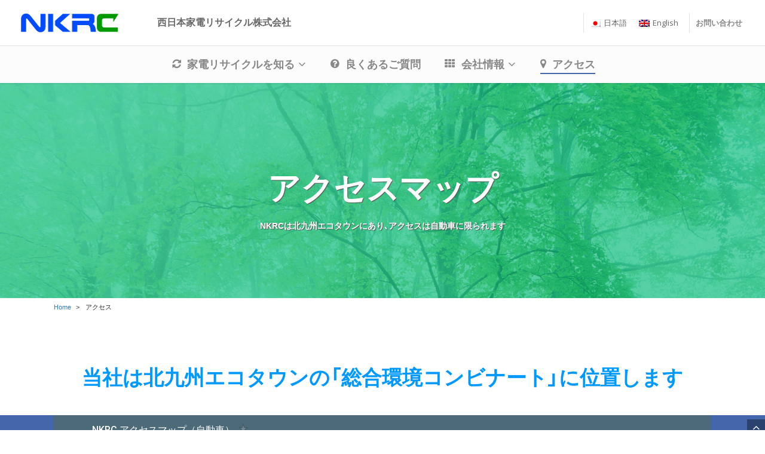

--- FILE ---
content_type: text/html; charset=UTF-8
request_url: https://www.nkrc.co.jp/access/
body_size: 18570
content:
<!doctype html>
<html lang="ja" class="no-js">
<head>
<meta charset="UTF-8">
<meta name="viewport" content="width=device-width, initial-scale=1, maximum-scale=1, user-scalable=0" /><title>アクセス &#8211; NKRC 西日本家電リサイクル株式会社</title>
<meta name='robots' content='max-image-preview:large' />
<style>img:is([sizes="auto" i], [sizes^="auto," i]) { contain-intrinsic-size: 3000px 1500px }</style>
<link rel="alternate" hreflang="ja" href="https://www.nkrc.co.jp/access/" />
<link rel="alternate" hreflang="en" href="https://www.nkrc.co.jp/en/access/" />
<link rel="alternate" hreflang="x-default" href="https://www.nkrc.co.jp/access/" />
<style id='global-styles-inline-css' type='text/css'>
:root{--wp--preset--aspect-ratio--square: 1;--wp--preset--aspect-ratio--4-3: 4/3;--wp--preset--aspect-ratio--3-4: 3/4;--wp--preset--aspect-ratio--3-2: 3/2;--wp--preset--aspect-ratio--2-3: 2/3;--wp--preset--aspect-ratio--16-9: 16/9;--wp--preset--aspect-ratio--9-16: 9/16;--wp--preset--color--black: #000000;--wp--preset--color--cyan-bluish-gray: #abb8c3;--wp--preset--color--white: #ffffff;--wp--preset--color--pale-pink: #f78da7;--wp--preset--color--vivid-red: #cf2e2e;--wp--preset--color--luminous-vivid-orange: #ff6900;--wp--preset--color--luminous-vivid-amber: #fcb900;--wp--preset--color--light-green-cyan: #7bdcb5;--wp--preset--color--vivid-green-cyan: #00d084;--wp--preset--color--pale-cyan-blue: #8ed1fc;--wp--preset--color--vivid-cyan-blue: #0693e3;--wp--preset--color--vivid-purple: #9b51e0;--wp--preset--gradient--vivid-cyan-blue-to-vivid-purple: linear-gradient(135deg,rgba(6,147,227,1) 0%,rgb(155,81,224) 100%);--wp--preset--gradient--light-green-cyan-to-vivid-green-cyan: linear-gradient(135deg,rgb(122,220,180) 0%,rgb(0,208,130) 100%);--wp--preset--gradient--luminous-vivid-amber-to-luminous-vivid-orange: linear-gradient(135deg,rgba(252,185,0,1) 0%,rgba(255,105,0,1) 100%);--wp--preset--gradient--luminous-vivid-orange-to-vivid-red: linear-gradient(135deg,rgba(255,105,0,1) 0%,rgb(207,46,46) 100%);--wp--preset--gradient--very-light-gray-to-cyan-bluish-gray: linear-gradient(135deg,rgb(238,238,238) 0%,rgb(169,184,195) 100%);--wp--preset--gradient--cool-to-warm-spectrum: linear-gradient(135deg,rgb(74,234,220) 0%,rgb(151,120,209) 20%,rgb(207,42,186) 40%,rgb(238,44,130) 60%,rgb(251,105,98) 80%,rgb(254,248,76) 100%);--wp--preset--gradient--blush-light-purple: linear-gradient(135deg,rgb(255,206,236) 0%,rgb(152,150,240) 100%);--wp--preset--gradient--blush-bordeaux: linear-gradient(135deg,rgb(254,205,165) 0%,rgb(254,45,45) 50%,rgb(107,0,62) 100%);--wp--preset--gradient--luminous-dusk: linear-gradient(135deg,rgb(255,203,112) 0%,rgb(199,81,192) 50%,rgb(65,88,208) 100%);--wp--preset--gradient--pale-ocean: linear-gradient(135deg,rgb(255,245,203) 0%,rgb(182,227,212) 50%,rgb(51,167,181) 100%);--wp--preset--gradient--electric-grass: linear-gradient(135deg,rgb(202,248,128) 0%,rgb(113,206,126) 100%);--wp--preset--gradient--midnight: linear-gradient(135deg,rgb(2,3,129) 0%,rgb(40,116,252) 100%);--wp--preset--font-size--small: 13px;--wp--preset--font-size--medium: 20px;--wp--preset--font-size--large: 36px;--wp--preset--font-size--x-large: 42px;--wp--preset--spacing--20: 0.44rem;--wp--preset--spacing--30: 0.67rem;--wp--preset--spacing--40: 1rem;--wp--preset--spacing--50: 1.5rem;--wp--preset--spacing--60: 2.25rem;--wp--preset--spacing--70: 3.38rem;--wp--preset--spacing--80: 5.06rem;--wp--preset--shadow--natural: 6px 6px 9px rgba(0, 0, 0, 0.2);--wp--preset--shadow--deep: 12px 12px 50px rgba(0, 0, 0, 0.4);--wp--preset--shadow--sharp: 6px 6px 0px rgba(0, 0, 0, 0.2);--wp--preset--shadow--outlined: 6px 6px 0px -3px rgba(255, 255, 255, 1), 6px 6px rgba(0, 0, 0, 1);--wp--preset--shadow--crisp: 6px 6px 0px rgba(0, 0, 0, 1);}:root { --wp--style--global--content-size: 1300px;--wp--style--global--wide-size: 1300px; }:where(body) { margin: 0; }.wp-site-blocks > .alignleft { float: left; margin-right: 2em; }.wp-site-blocks > .alignright { float: right; margin-left: 2em; }.wp-site-blocks > .aligncenter { justify-content: center; margin-left: auto; margin-right: auto; }:where(.is-layout-flex){gap: 0.5em;}:where(.is-layout-grid){gap: 0.5em;}.is-layout-flow > .alignleft{float: left;margin-inline-start: 0;margin-inline-end: 2em;}.is-layout-flow > .alignright{float: right;margin-inline-start: 2em;margin-inline-end: 0;}.is-layout-flow > .aligncenter{margin-left: auto !important;margin-right: auto !important;}.is-layout-constrained > .alignleft{float: left;margin-inline-start: 0;margin-inline-end: 2em;}.is-layout-constrained > .alignright{float: right;margin-inline-start: 2em;margin-inline-end: 0;}.is-layout-constrained > .aligncenter{margin-left: auto !important;margin-right: auto !important;}.is-layout-constrained > :where(:not(.alignleft):not(.alignright):not(.alignfull)){max-width: var(--wp--style--global--content-size);margin-left: auto !important;margin-right: auto !important;}.is-layout-constrained > .alignwide{max-width: var(--wp--style--global--wide-size);}body .is-layout-flex{display: flex;}.is-layout-flex{flex-wrap: wrap;align-items: center;}.is-layout-flex > :is(*, div){margin: 0;}body .is-layout-grid{display: grid;}.is-layout-grid > :is(*, div){margin: 0;}body{padding-top: 0px;padding-right: 0px;padding-bottom: 0px;padding-left: 0px;}:root :where(.wp-element-button, .wp-block-button__link){background-color: #32373c;border-width: 0;color: #fff;font-family: inherit;font-size: inherit;line-height: inherit;padding: calc(0.667em + 2px) calc(1.333em + 2px);text-decoration: none;}.has-black-color{color: var(--wp--preset--color--black) !important;}.has-cyan-bluish-gray-color{color: var(--wp--preset--color--cyan-bluish-gray) !important;}.has-white-color{color: var(--wp--preset--color--white) !important;}.has-pale-pink-color{color: var(--wp--preset--color--pale-pink) !important;}.has-vivid-red-color{color: var(--wp--preset--color--vivid-red) !important;}.has-luminous-vivid-orange-color{color: var(--wp--preset--color--luminous-vivid-orange) !important;}.has-luminous-vivid-amber-color{color: var(--wp--preset--color--luminous-vivid-amber) !important;}.has-light-green-cyan-color{color: var(--wp--preset--color--light-green-cyan) !important;}.has-vivid-green-cyan-color{color: var(--wp--preset--color--vivid-green-cyan) !important;}.has-pale-cyan-blue-color{color: var(--wp--preset--color--pale-cyan-blue) !important;}.has-vivid-cyan-blue-color{color: var(--wp--preset--color--vivid-cyan-blue) !important;}.has-vivid-purple-color{color: var(--wp--preset--color--vivid-purple) !important;}.has-black-background-color{background-color: var(--wp--preset--color--black) !important;}.has-cyan-bluish-gray-background-color{background-color: var(--wp--preset--color--cyan-bluish-gray) !important;}.has-white-background-color{background-color: var(--wp--preset--color--white) !important;}.has-pale-pink-background-color{background-color: var(--wp--preset--color--pale-pink) !important;}.has-vivid-red-background-color{background-color: var(--wp--preset--color--vivid-red) !important;}.has-luminous-vivid-orange-background-color{background-color: var(--wp--preset--color--luminous-vivid-orange) !important;}.has-luminous-vivid-amber-background-color{background-color: var(--wp--preset--color--luminous-vivid-amber) !important;}.has-light-green-cyan-background-color{background-color: var(--wp--preset--color--light-green-cyan) !important;}.has-vivid-green-cyan-background-color{background-color: var(--wp--preset--color--vivid-green-cyan) !important;}.has-pale-cyan-blue-background-color{background-color: var(--wp--preset--color--pale-cyan-blue) !important;}.has-vivid-cyan-blue-background-color{background-color: var(--wp--preset--color--vivid-cyan-blue) !important;}.has-vivid-purple-background-color{background-color: var(--wp--preset--color--vivid-purple) !important;}.has-black-border-color{border-color: var(--wp--preset--color--black) !important;}.has-cyan-bluish-gray-border-color{border-color: var(--wp--preset--color--cyan-bluish-gray) !important;}.has-white-border-color{border-color: var(--wp--preset--color--white) !important;}.has-pale-pink-border-color{border-color: var(--wp--preset--color--pale-pink) !important;}.has-vivid-red-border-color{border-color: var(--wp--preset--color--vivid-red) !important;}.has-luminous-vivid-orange-border-color{border-color: var(--wp--preset--color--luminous-vivid-orange) !important;}.has-luminous-vivid-amber-border-color{border-color: var(--wp--preset--color--luminous-vivid-amber) !important;}.has-light-green-cyan-border-color{border-color: var(--wp--preset--color--light-green-cyan) !important;}.has-vivid-green-cyan-border-color{border-color: var(--wp--preset--color--vivid-green-cyan) !important;}.has-pale-cyan-blue-border-color{border-color: var(--wp--preset--color--pale-cyan-blue) !important;}.has-vivid-cyan-blue-border-color{border-color: var(--wp--preset--color--vivid-cyan-blue) !important;}.has-vivid-purple-border-color{border-color: var(--wp--preset--color--vivid-purple) !important;}.has-vivid-cyan-blue-to-vivid-purple-gradient-background{background: var(--wp--preset--gradient--vivid-cyan-blue-to-vivid-purple) !important;}.has-light-green-cyan-to-vivid-green-cyan-gradient-background{background: var(--wp--preset--gradient--light-green-cyan-to-vivid-green-cyan) !important;}.has-luminous-vivid-amber-to-luminous-vivid-orange-gradient-background{background: var(--wp--preset--gradient--luminous-vivid-amber-to-luminous-vivid-orange) !important;}.has-luminous-vivid-orange-to-vivid-red-gradient-background{background: var(--wp--preset--gradient--luminous-vivid-orange-to-vivid-red) !important;}.has-very-light-gray-to-cyan-bluish-gray-gradient-background{background: var(--wp--preset--gradient--very-light-gray-to-cyan-bluish-gray) !important;}.has-cool-to-warm-spectrum-gradient-background{background: var(--wp--preset--gradient--cool-to-warm-spectrum) !important;}.has-blush-light-purple-gradient-background{background: var(--wp--preset--gradient--blush-light-purple) !important;}.has-blush-bordeaux-gradient-background{background: var(--wp--preset--gradient--blush-bordeaux) !important;}.has-luminous-dusk-gradient-background{background: var(--wp--preset--gradient--luminous-dusk) !important;}.has-pale-ocean-gradient-background{background: var(--wp--preset--gradient--pale-ocean) !important;}.has-electric-grass-gradient-background{background: var(--wp--preset--gradient--electric-grass) !important;}.has-midnight-gradient-background{background: var(--wp--preset--gradient--midnight) !important;}.has-small-font-size{font-size: var(--wp--preset--font-size--small) !important;}.has-medium-font-size{font-size: var(--wp--preset--font-size--medium) !important;}.has-large-font-size{font-size: var(--wp--preset--font-size--large) !important;}.has-x-large-font-size{font-size: var(--wp--preset--font-size--x-large) !important;}
:where(.wp-block-post-template.is-layout-flex){gap: 1.25em;}:where(.wp-block-post-template.is-layout-grid){gap: 1.25em;}
:where(.wp-block-columns.is-layout-flex){gap: 2em;}:where(.wp-block-columns.is-layout-grid){gap: 2em;}
:root :where(.wp-block-pullquote){font-size: 1.5em;line-height: 1.6;}
</style>
<link rel='stylesheet' id='biz-cal-style-css' href='https://www.nkrc.co.jp/c/c/plugins/biz-calendar/biz-cal.css?ver=2.2.0' type='text/css' media='all' />
<link rel='stylesheet' id='contact-form-7-css' href='https://www.nkrc.co.jp/c/c/plugins/contact-form-7/includes/css/styles.css?ver=6.1.1' type='text/css' media='all' />
<link rel='stylesheet' id='flexy-breadcrumb-css' href='https://www.nkrc.co.jp/c/c/plugins/flexy-breadcrumb/public/css/flexy-breadcrumb-public.css?ver=1.2.1' type='text/css' media='all' />
<link rel='stylesheet' id='flexy-breadcrumb-font-awesome-css' href='https://www.nkrc.co.jp/c/c/plugins/flexy-breadcrumb/public/css/font-awesome.min.css?ver=4.7.0' type='text/css' media='all' />
<link rel='stylesheet' id='whats-new-style-css' href='https://www.nkrc.co.jp/c/c/plugins/whats-new-genarator/whats-new.css?ver=2.0.2' type='text/css' media='all' />
<link rel='stylesheet' id='wpml-legacy-horizontal-list-0-css' href='https://www.nkrc.co.jp/c/c/plugins/sitepress-multilingual-cms/templates/language-switchers/legacy-list-horizontal/style.min.css?ver=1' type='text/css' media='all' />
<link rel='stylesheet' id='wpml-menu-item-0-css' href='https://www.nkrc.co.jp/c/c/plugins/sitepress-multilingual-cms/templates/language-switchers/menu-item/style.min.css?ver=1' type='text/css' media='all' />
<link rel='stylesheet' id='font-awesome-css' href='https://www.nkrc.co.jp/c/c/themes/salient/css/font-awesome-legacy.min.css?ver=4.7.1' type='text/css' media='all' />
<link rel='stylesheet' id='salient-grid-system-css' href='https://www.nkrc.co.jp/c/c/themes/salient/css/build/grid-system.css?ver=17.0.7' type='text/css' media='all' />
<link rel='stylesheet' id='main-styles-css' href='https://www.nkrc.co.jp/c/c/themes/salient/css/build/style.css?ver=17.0.7' type='text/css' media='all' />
<link rel='stylesheet' id='nectar-cf7-css' href='https://www.nkrc.co.jp/c/c/themes/salient/css/build/third-party/cf7.css?ver=17.0.7' type='text/css' media='all' />
<link rel='stylesheet' id='responsive-css' href='https://www.nkrc.co.jp/c/c/themes/salient/css/build/responsive.css?ver=17.0.7' type='text/css' media='all' />
<link rel='stylesheet' id='select2-css' href='https://www.nkrc.co.jp/c/c/themes/salient/css/build/plugins/select2.css?ver=4.0.1' type='text/css' media='all' />
<link rel='stylesheet' id='skin-ascend-css' href='https://www.nkrc.co.jp/c/c/themes/salient/css/build/ascend.css?ver=17.0.7' type='text/css' media='all' />
<style id='salient-wp-menu-dynamic-fallback-inline-css' type='text/css'>
#header-outer .nectar-ext-menu-item .image-layer-outer,#header-outer .nectar-ext-menu-item .image-layer,#header-outer .nectar-ext-menu-item .color-overlay,#slide-out-widget-area .nectar-ext-menu-item .image-layer-outer,#slide-out-widget-area .nectar-ext-menu-item .color-overlay,#slide-out-widget-area .nectar-ext-menu-item .image-layer{position:absolute;top:0;left:0;width:100%;height:100%;overflow:hidden;}.nectar-ext-menu-item .inner-content{position:relative;z-index:10;width:100%;}.nectar-ext-menu-item .image-layer{background-size:cover;background-position:center;transition:opacity 0.25s ease 0.1s;}.nectar-ext-menu-item .image-layer video{object-fit:cover;width:100%;height:100%;}#header-outer nav .nectar-ext-menu-item .image-layer:not(.loaded){background-image:none!important;}#header-outer nav .nectar-ext-menu-item .image-layer{opacity:0;}#header-outer nav .nectar-ext-menu-item .image-layer.loaded{opacity:1;}.nectar-ext-menu-item span[class*="inherit-h"] + .menu-item-desc{margin-top:0.4rem;}#mobile-menu .nectar-ext-menu-item .title,#slide-out-widget-area .nectar-ext-menu-item .title,.nectar-ext-menu-item .menu-title-text,.nectar-ext-menu-item .menu-item-desc{position:relative;}.nectar-ext-menu-item .menu-item-desc{display:block;line-height:1.4em;}body #slide-out-widget-area .nectar-ext-menu-item .menu-item-desc{line-height:1.4em;}#mobile-menu .nectar-ext-menu-item .title,#slide-out-widget-area .nectar-ext-menu-item:not(.style-img-above-text) .title,.nectar-ext-menu-item:not(.style-img-above-text) .menu-title-text,.nectar-ext-menu-item:not(.style-img-above-text) .menu-item-desc,.nectar-ext-menu-item:not(.style-img-above-text) i:before,.nectar-ext-menu-item:not(.style-img-above-text) .svg-icon{color:#fff;}#mobile-menu .nectar-ext-menu-item.style-img-above-text .title{color:inherit;}.sf-menu li ul li a .nectar-ext-menu-item .menu-title-text:after{display:none;}.menu-item .widget-area-active[data-margin="default"] > div:not(:last-child){margin-bottom:20px;}.nectar-ext-menu-item__button{display:inline-block;padding-top:2em;}#header-outer nav li:not([class*="current"]) > a .nectar-ext-menu-item .inner-content.has-button .title .menu-title-text{background-image:none;}.nectar-ext-menu-item__button .nectar-cta:not([data-color="transparent"]){margin-top:.8em;margin-bottom:.8em;}.nectar-ext-menu-item .color-overlay{transition:opacity 0.5s cubic-bezier(.15,.75,.5,1);}.nectar-ext-menu-item:hover .hover-zoom-in-slow .image-layer{transform:scale(1.15);transition:transform 4s cubic-bezier(0.1,0.2,.7,1);}.nectar-ext-menu-item:hover .hover-zoom-in-slow .color-overlay{transition:opacity 1.5s cubic-bezier(.15,.75,.5,1);}.nectar-ext-menu-item .hover-zoom-in-slow .image-layer{transition:transform 0.5s cubic-bezier(.15,.75,.5,1);}.nectar-ext-menu-item .hover-zoom-in-slow .color-overlay{transition:opacity 0.5s cubic-bezier(.15,.75,.5,1);}.nectar-ext-menu-item:hover .hover-zoom-in .image-layer{transform:scale(1.12);}.nectar-ext-menu-item .hover-zoom-in .image-layer{transition:transform 0.5s cubic-bezier(.15,.75,.5,1);}.nectar-ext-menu-item{display:flex;text-align:left;}#slide-out-widget-area .nectar-ext-menu-item .title,#slide-out-widget-area .nectar-ext-menu-item .menu-item-desc,#slide-out-widget-area .nectar-ext-menu-item .menu-title-text,#mobile-menu .nectar-ext-menu-item .title,#mobile-menu .nectar-ext-menu-item .menu-item-desc,#mobile-menu .nectar-ext-menu-item .menu-title-text{color:inherit!important;}#slide-out-widget-area .nectar-ext-menu-item,#mobile-menu .nectar-ext-menu-item{display:block;}#slide-out-widget-area .nectar-ext-menu-item .inner-content,#mobile-menu .nectar-ext-menu-item .inner-content{width:100%;}#slide-out-widget-area.fullscreen-alt .nectar-ext-menu-item,#slide-out-widget-area.fullscreen .nectar-ext-menu-item{text-align:center;}#header-outer .nectar-ext-menu-item.style-img-above-text .image-layer-outer,#slide-out-widget-area .nectar-ext-menu-item.style-img-above-text .image-layer-outer{position:relative;}#header-outer .nectar-ext-menu-item.style-img-above-text,#slide-out-widget-area .nectar-ext-menu-item.style-img-above-text{flex-direction:column;}
</style>
<link rel='stylesheet' id='nectar-widget-posts-css' href='https://www.nkrc.co.jp/c/c/themes/salient/css/build/elements/widget-nectar-posts.css?ver=17.0.7' type='text/css' media='all' />
<link rel='stylesheet' id='js_composer_front-css' href='https://www.nkrc.co.jp/c/c/themes/salient/css/build/plugins/js_composer.css?ver=17.0.7' type='text/css' media='all' />
<link rel='stylesheet' id='dynamic-css-css' href='https://www.nkrc.co.jp/c/c/themes/salient/css/salient-dynamic-styles.css?ver=62647' type='text/css' media='all' />
<style id='dynamic-css-inline-css' type='text/css'>
@media only screen and (min-width:1000px){body #ajax-content-wrap.no-scroll{min-height:calc(100vh - 76px);height:calc(100vh - 76px)!important;}}@media only screen and (min-width:1000px){#page-header-wrap.fullscreen-header,#page-header-wrap.fullscreen-header #page-header-bg,html:not(.nectar-box-roll-loaded) .nectar-box-roll > #page-header-bg.fullscreen-header,.nectar_fullscreen_zoom_recent_projects,#nectar_fullscreen_rows:not(.afterLoaded) > div{height:calc(100vh - 75px);}.wpb_row.vc_row-o-full-height.top-level,.wpb_row.vc_row-o-full-height.top-level > .col.span_12{min-height:calc(100vh - 75px);}html:not(.nectar-box-roll-loaded) .nectar-box-roll > #page-header-bg.fullscreen-header{top:76px;}.nectar-slider-wrap[data-fullscreen="true"]:not(.loaded),.nectar-slider-wrap[data-fullscreen="true"]:not(.loaded) .swiper-container{height:calc(100vh - 74px)!important;}.admin-bar .nectar-slider-wrap[data-fullscreen="true"]:not(.loaded),.admin-bar .nectar-slider-wrap[data-fullscreen="true"]:not(.loaded) .swiper-container{height:calc(100vh - 74px - 32px)!important;}}.admin-bar[class*="page-template-template-no-header"] .wpb_row.vc_row-o-full-height.top-level,.admin-bar[class*="page-template-template-no-header"] .wpb_row.vc_row-o-full-height.top-level > .col.span_12{min-height:calc(100vh - 32px);}body[class*="page-template-template-no-header"] .wpb_row.vc_row-o-full-height.top-level,body[class*="page-template-template-no-header"] .wpb_row.vc_row-o-full-height.top-level > .col.span_12{min-height:100vh;}@media only screen and (max-width:999px){.using-mobile-browser #nectar_fullscreen_rows:not(.afterLoaded):not([data-mobile-disable="on"]) > div{height:calc(100vh - 109px);}.using-mobile-browser .wpb_row.vc_row-o-full-height.top-level,.using-mobile-browser .wpb_row.vc_row-o-full-height.top-level > .col.span_12,[data-permanent-transparent="1"].using-mobile-browser .wpb_row.vc_row-o-full-height.top-level,[data-permanent-transparent="1"].using-mobile-browser .wpb_row.vc_row-o-full-height.top-level > .col.span_12{min-height:calc(100vh - 109px);}html:not(.nectar-box-roll-loaded) .nectar-box-roll > #page-header-bg.fullscreen-header,.nectar_fullscreen_zoom_recent_projects,.nectar-slider-wrap[data-fullscreen="true"]:not(.loaded),.nectar-slider-wrap[data-fullscreen="true"]:not(.loaded) .swiper-container,#nectar_fullscreen_rows:not(.afterLoaded):not([data-mobile-disable="on"]) > div{height:calc(100vh - 56px);}.wpb_row.vc_row-o-full-height.top-level,.wpb_row.vc_row-o-full-height.top-level > .col.span_12{min-height:calc(100vh - 56px);}body[data-transparent-header="false"] #ajax-content-wrap.no-scroll{min-height:calc(100vh - 56px);height:calc(100vh - 56px);}}#nectar_fullscreen_rows{background-color:transparent;}body .container-wrap .wpb_row[data-column-margin="none"]:not(.full-width-section):not(.full-width-content),html body .wpb_row[data-column-margin="none"]:not(.full-width-section):not(.full-width-content){margin-bottom:0;}body .container-wrap .vc_row-fluid[data-column-margin="none"] > .span_12,html body .vc_row-fluid[data-column-margin="none"] > .span_12,body .container-wrap .vc_row-fluid[data-column-margin="none"] .full-page-inner > .container > .span_12,body .container-wrap .vc_row-fluid[data-column-margin="none"] .full-page-inner > .span_12{margin-left:0;margin-right:0;}body .container-wrap .vc_row-fluid[data-column-margin="none"] .wpb_column:not(.child_column),body .container-wrap .inner_row[data-column-margin="none"] .child_column,html body .vc_row-fluid[data-column-margin="none"] .wpb_column:not(.child_column),html body .inner_row[data-column-margin="none"] .child_column{padding-left:0;padding-right:0;}.col.padding-2-percent > .vc_column-inner,.col.padding-2-percent > .n-sticky > .vc_column-inner{padding:calc(600px * 0.03);}@media only screen and (max-width:690px){.col.padding-2-percent > .vc_column-inner,.col.padding-2-percent > .n-sticky > .vc_column-inner{padding:calc(100vw * 0.03);}}@media only screen and (min-width:1000px){.col.padding-2-percent > .vc_column-inner,.col.padding-2-percent > .n-sticky > .vc_column-inner{padding:calc((100vw - 180px) * 0.02);}.column_container:not(.vc_col-sm-12) .col.padding-2-percent > .vc_column-inner{padding:calc((100vw - 180px) * 0.01);}}@media only screen and (min-width:1425px){.col.padding-2-percent > .vc_column-inner{padding:calc(1245px * 0.02);}.column_container:not(.vc_col-sm-12) .col.padding-2-percent > .vc_column-inner{padding:calc(1245px * 0.01);}}.full-width-content .col.padding-2-percent > .vc_column-inner{padding:calc(100vw * 0.02);}@media only screen and (max-width:999px){.full-width-content .col.padding-2-percent > .vc_column-inner{padding:calc(100vw * 0.03);}}@media only screen and (min-width:1000px){.full-width-content .column_container:not(.vc_col-sm-12) .col.padding-2-percent > .vc_column-inner{padding:calc(100vw * 0.01);}}.screen-reader-text,.nectar-skip-to-content:not(:focus){border:0;clip:rect(1px,1px,1px,1px);clip-path:inset(50%);height:1px;margin:-1px;overflow:hidden;padding:0;position:absolute!important;width:1px;word-wrap:normal!important;}.row .col img:not([srcset]){width:auto;}.row .col img.img-with-animation.nectar-lazy:not([srcset]){width:100%;}
</style>
<link rel='stylesheet' id='salient-child-style-css' href='https://www.nkrc.co.jp/c/c/themes/salient-child/style.css?ver=17.0.7' type='text/css' media='all' />
<link rel='stylesheet' id='bsf-Defaults-css' href='https://www.nkrc.co.jp/c/c/up/smile_fonts/Defaults/Defaults.css?ver=3.20.2' type='text/css' media='all' />
<script type="text/javascript" src="https://www.nkrc.co.jp/c/wp-includes/js/jquery/jquery.min.js?ver=3.7.1" id="jquery-core-js"></script>
<script type="text/javascript" src="https://www.nkrc.co.jp/c/wp-includes/js/jquery/jquery-migrate.min.js?ver=3.4.1" id="jquery-migrate-js"></script>
<script type="text/javascript" id="biz-cal-script-js-extra">
/* <![CDATA[ */
var bizcalOptions = {"holiday_title":"\u4f11\u696d\u65e5","sun":"on","holiday":"on","temp_holidays":"2025-01-01\r\n2025-01-02\r\n2025-01-03\r\n2025-01-05\r\n2025-01-12\r\n2025-01-13\r\n2025-01-18\r\n2025-01-19\r\n2025-01-26\r\n2025-02-02\r\n2025-02-05\r\n2025-02-09\r\n2025-02-11\r\n2025-02-15\r\n2025-02-16\r\n2025-02-23\r\n2025-02-24\r\n2025-03-02\r\n2025-03-09\r\n2025-03-15\r\n2025-03-16\r\n2025-03-20\r\n2025-03-23\r\n2025-03-30\r\n2025-04-06\r\n2025-04-13\r\n2025-04-19\r\n2025-04-20\r\n2025-04-27\r\n2025-04-29\r\n2025-05-03\r\n2025-05-04\r\n2025-05-05\r\n2025-05-06\r\n2025-05-11\r\n2025-05-17\r\n2025-05-18\r\n2025-05-25\r\n2025-06-01\r\n2025-06-08\r\n2025-06-15\r\n2025-06-21\r\n2025-06-22\r\n2025-06-29\r\n2025-07-06\r\n2025-07-13\r\n2025-07-20\r\n2025-07-27\r\n2025-08-03\r\n2025-08-10\r\n2025-08-11\r\n2025-08-13\r\n2025-08-14\r\n2025-08-17\r\n2025-08-24\r\n2025-08-31\r\n2025-09-07\r\n2025-09-14\r\n2025-09-15\r\n2025-09-20\r\n2025-09-21\r\n2025-09-23\r\n2025-09-28\r\n2025-10-05\r\n2025-10-12\r\n2025-10-13\r\n2025-10-18\r\n2025-10-19\r\n2025-10-26\r\n2025-11-02\r\n2025-11-03\r\n2025-11-09\r\n2025-11-15\r\n2025-11-16\r\n2025-11-23\r\n2025-11-24\r\n2025-11-30\r\n2025-12-07\r\n2025-12-14\r\n2025-12-20\r\n2025-12-21\r\n2025-12-28\r\n2025-12-31\r\n2026-01-01\r\n2026-01-02\r\n2026-01-03\r\n2026-01-04\r\n2026-01-11\r\n2026-01-12\r\n2026-01-17\r\n2026-01-18\r\n2026-01-25\r\n2026-02-01\r\n2026-02-08\r\n2026-02-11\r\n2026-02-15\r\n2026-02-21\r\n2026-02-22\r\n2026-02-23\r\n2026-03-01\r\n2026-03-08\r\n2026-03-15\r\n2026-03-20\r\n2026-03-21\r\n2026-03-22\r\n2026-03-29","temp_weekdays":"","eventday_title":"","eventday_url":"","eventdays":"","month_limit":"\u6307\u5b9a","nextmonthlimit":"1","prevmonthlimit":"0","plugindir":"https:\/\/www.nkrc.co.jp\/c\/c\/plugins\/biz-calendar\/","national_holiday":""};
/* ]]> */
</script>
<script type="text/javascript" src="https://www.nkrc.co.jp/c/c/plugins/biz-calendar/calendar.js?ver=2.2.0" id="biz-cal-script-js"></script>
<script></script><link rel="https://api.w.org/" href="https://www.nkrc.co.jp/wp-json/" /><link rel="alternate" title="JSON" type="application/json" href="https://www.nkrc.co.jp/wp-json/wp/v2/pages/7268" /><link rel="canonical" href="https://www.nkrc.co.jp/access/" />
<link rel="alternate" title="oEmbed (JSON)" type="application/json+oembed" href="https://www.nkrc.co.jp/wp-json/oembed/1.0/embed?url=https%3A%2F%2Fwww.nkrc.co.jp%2Faccess%2F" />
<link rel="alternate" title="oEmbed (XML)" type="text/xml+oembed" href="https://www.nkrc.co.jp/wp-json/oembed/1.0/embed?url=https%3A%2F%2Fwww.nkrc.co.jp%2Faccess%2F&#038;format=xml" />
<meta name="generator" content="WPML ver:4.7.3 stt:1,28;" />
<style type="text/css">              
/* Background color */
.fbc-page .fbc-wrap .fbc-items {
background-color: rgba(255,255,255,0);
}
/* Items font size */
.fbc-page .fbc-wrap .fbc-items li {
font-size: 11px;
}
/* Items' link color */
.fbc-page .fbc-wrap .fbc-items li a {
color: #337ab7;                    
}
/* Seprator color */
.fbc-page .fbc-wrap .fbc-items li .fbc-separator {
color: #333333;
}
/* Active item & end-text color */
.fbc-page .fbc-wrap .fbc-items li.active span,
.fbc-page .fbc-wrap .fbc-items li .fbc-end-text {
color: #27272a;
font-size: 11px;
}
</style>
<meta name=”description” content=”西日本家電リサイクル株式会社への交通アクセス：当社は北九州エコタウンの｢総合環境コンビナート｣に位置し､アクセスは自動車に限られます｡若戸トンネル経由が便利です｡”><script type="text/javascript"> var root = document.getElementsByTagName( "html" )[0]; root.setAttribute( "class", "js" ); </script><meta name="generator" content="Powered by WPBakery Page Builder - drag and drop page builder for WordPress."/>
<style data-type="vc_custom-css">.gmap {
height: 0;
overflow: hidden;
padding-bottom:110%;
position: relative;
}
.gmap iframe {
position: absolute;
left: 0;
top: 0;
height: 100%;
width: 100%;
}</style><link rel="icon" href="https://www.nkrc.co.jp/c/c/up/cropped-logo_512-32x32.png" sizes="32x32" />
<link rel="icon" href="https://www.nkrc.co.jp/c/c/up/cropped-logo_512-192x192.png" sizes="192x192" />
<link rel="apple-touch-icon" href="https://www.nkrc.co.jp/c/c/up/cropped-logo_512-180x180.png" />
<meta name="msapplication-TileImage" content="https://www.nkrc.co.jp/c/c/up/cropped-logo_512-270x270.png" />
<noscript><style> .wpb_animate_when_almost_visible { opacity: 1; }</style></noscript>
<link rel="stylesheet" href="https://cdn.jsdelivr.net/npm/yakuhanjp@3.3.1/dist/css/yakuhanjp.min.css">
<link rel="stylesheet" href="https://cdn.jsdelivr.net/npm/yakuhanjp@3.3.1/dist/css/yakuhanjp_s.min.css">
<link rel="stylesheet" href="https://cdn.jsdelivr.net/npm/yakuhanjp@3.3.1/dist/css/yakuhanmp.min.css">
<link rel="stylesheet" href="https://cdn.jsdelivr.net/npm/yakuhanjp@3.3.1/dist/css/yakuhanmp_s.min.css">
<link rel="stylesheet" href="https://cdn.jsdelivr.net/npm/yakuhanjp@3.3.1/dist/css/yakuhanrp.min.css">
<link rel="stylesheet" href="https://cdn.jsdelivr.net/npm/yakuhanjp@3.3.1/dist/css/yakuhanrp_s.min.css">
<link href="https://fonts.googleapis.com/css?family=Noto+Sans+JP:100|Noto+Serif+JP:900&display=swap" rel="stylesheet">	
<link href="https://fonts.googleapis.com/css2?family=Open+Sans:wght@400;600;700;800&display=swap" rel="stylesheet"><!-- for eg -->
<link href="https://fonts.googleapis.com/css2?family=Roboto+Condensed:wght@400;700&display=swap" rel="stylesheet"><!-- for eg condensed typo -->
<meta name="format-detection" content="telephone=no">
</head><body class="page-template-default page page-id-7268 nectar-auto-lightbox ascend wpb-js-composer js-comp-ver-7.8.1 vc_responsive" data-footer-reveal="false" data-footer-reveal-shadow="none" data-header-format="default" data-body-border="off" data-boxed-style="" data-header-breakpoint="1000" data-dropdown-style="minimal" data-cae="easeOutQuart" data-cad="1000" data-megamenu-width="full-width" data-aie="zoom-out" data-ls="magnific" data-apte="standard" data-hhun="0" data-fancy-form-rcs="1" data-form-style="minimal" data-form-submit="regular" data-is="minimal" data-button-style="default" data-user-account-button="false" data-flex-cols="true" data-col-gap="default" data-header-inherit-rc="true" data-header-search="false" data-animated-anchors="true" data-ajax-transitions="false" data-full-width-header="true" data-slide-out-widget-area="true" data-slide-out-widget-area-style="simple" data-user-set-ocm="1" data-loading-animation="none" data-bg-header="true" data-responsive="1" data-ext-responsive="true" data-ext-padding="90" data-header-resize="1" data-header-color="light" data-transparent-header="false" data-cart="false" data-remove-m-parallax="1" data-remove-m-video-bgs="" data-m-animate="0" data-force-header-trans-color="light" data-smooth-scrolling="0" data-permanent-transparent="false" >
<script type="text/javascript">
(function(window, document) {
document.documentElement.classList.remove("no-js");
if(navigator.userAgent.match(/(Android|iPod|iPhone|iPad|BlackBerry|IEMobile|Opera Mini)/)) {
document.body.className += " using-mobile-browser mobile ";
}
if(navigator.userAgent.match(/Mac/) && navigator.maxTouchPoints && navigator.maxTouchPoints > 2) {
document.body.className += " using-ios-device ";
}
if( !("ontouchstart" in window) ) {
var body = document.querySelector("body");
var winW = window.innerWidth;
var bodyW = body.clientWidth;
if (winW > bodyW + 4) {
body.setAttribute("style", "--scroll-bar-w: " + (winW - bodyW - 4) + "px");
} else {
body.setAttribute("style", "--scroll-bar-w: 0px");
}
}
})(window, document);
</script><a href="#ajax-content-wrap" class="nectar-skip-to-content">Skip to main content</a>	
<div id="header-space"  data-header-mobile-fixed='false'></div> 
<div id="header-outer" data-has-menu="true" data-has-buttons="yes" data-header-button_style="default" data-using-pr-menu="false" data-mobile-fixed="false" data-ptnm="1" data-lhe="animated_underline" data-user-set-bg="#ffffff" data-format="default" data-permanent-transparent="false" data-megamenu-rt="1" data-remove-fixed="0" data-header-resize="1" data-cart="false" data-transparency-option="0" data-box-shadow="small" data-shrink-num="15" data-using-secondary="0" data-using-logo="1" data-logo-height="46" data-m-logo-height="33" data-padding="15" data-full-width="true" data-condense="false" >
<header id="top">
<div class="container">
<div class="row">
<div class="col span_3"><!--def.span3, don't change!-->
<a id="logo" href="https://www.nkrc.co.jp" data-supplied-ml-starting-dark="false" data-supplied-ml-starting="false" data-supplied-ml="false" >
<img class="stnd skip-lazy default-logo" width="175" height="46" alt="NKRC 西日本家電リサイクル株式会社" src="https://www.nkrc.co.jp/c/c/up/nkrc-logo-std_175.png" srcset="https://www.nkrc.co.jp/c/c/up/nkrc-logo-std_175.png 1x, https://www.nkrc.co.jp/c/c/up/nkrc-logo-std_350.png 2x" /> 
</a>
<div id="identifier"><span class="jp_only">西日本家電リサイクル株式会社</span></div>
</div><!--/span_3)-->
<div id="header-right" class="span_9"><!-- added -->
<div class="wpml-ls-statics-shortcode_actions wpml-ls wpml-ls-legacy-list-horizontal">
<ul><li class="wpml-ls-slot-shortcode_actions wpml-ls-item wpml-ls-item-ja wpml-ls-current-language wpml-ls-first-item wpml-ls-item-legacy-list-horizontal">
<a href="https://www.nkrc.co.jp/access/" class="wpml-ls-link">
<img
class="wpml-ls-flag"
src="https://www.nkrc.co.jp/c/c/plugins/sitepress-multilingual-cms/res/flags/ja.png"
alt=""
width=18
height=12
/><span class="wpml-ls-native">日本語</span></a>
</li><li class="wpml-ls-slot-shortcode_actions wpml-ls-item wpml-ls-item-en wpml-ls-last-item wpml-ls-item-legacy-list-horizontal">
<a href="https://www.nkrc.co.jp/en/access/" class="wpml-ls-link">
<img
class="wpml-ls-flag"
src="https://www.nkrc.co.jp/c/c/plugins/sitepress-multilingual-cms/res/flags/en.png"
alt=""
width=18
height=12
/><span class="wpml-ls-native" lang="en">English</span></a>
</li></ul>
</div>
<nav>
<ul class="sf-menu sf-js-enabled sf-arrows">
<li><a href="https://www.nkrc.co.jp/contact/">お問い合わせ</a></li>
</ul>
</nav>
</div><!-- /header-right -->
</div><!--original row-->
<div id="menu-01" class="row"><!--added main menu row-->
<div class="col span_9 col_last"><!--don't change!-->
<div class="slide-out-widget-area-toggle mobile-icon simple" data-custom-color="false" data-icon-animation="simple-transform">
<div> <a href="#sidewidgetarea" aria-label="Navigation Menu" aria-expanded="false" class="closed">
<span aria-hidden="true"> <i class="lines-button x2"> <i class="lines"></i> </i> </span>
</a></div> 
</div>
<nav>
<ul class="sf-menu">	
<li id="menu-item-8925" class="megamenu columns-4 menu-item menu-item-type-post_type menu-item-object-page menu-item-has-children nectar-regular-menu-item sf-with-ul menu-item-8925"><a href="https://www.nkrc.co.jp/learn/" aria-haspopup="true" aria-expanded="false"><span class="menu-title-text"><i class="fa fa-refresh pad-r10"></i>家電リサイクルを知る</span><span class="sf-sub-indicator"><i class="fa fa-angle-down icon-in-menu" aria-hidden="true"></i></span></a>
<ul class="sub-menu">
<li id="menu-item-8926" class="menu-item menu-item-type-custom menu-item-object-custom menu-item-has-children nectar-regular-menu-item menu-item-8926"><a href="#" aria-haspopup="true" aria-expanded="false"><span class="menu-title-text">使用済み家電のリサイクル</span><span class="sf-sub-indicator"><i class="fa fa-angle-right icon-in-menu" aria-hidden="true"></i></span></a>
<ul class="sub-menu">
<li id="menu-item-8927" class="menu-item menu-item-type-post_type menu-item-object-page nectar-regular-menu-item menu-item-8927"><a href="https://www.nkrc.co.jp/dispose/"><span class="menu-title-text"><i class="fa fa-cube pad-r10"></i>家電をリサイクルしたい方へ</span></a></li>
</ul>
</li>
<li id="menu-item-8928" class="menu-item menu-item-type-custom menu-item-object-custom menu-item-has-children nectar-regular-menu-item menu-item-8928"><a href="#" aria-haspopup="true" aria-expanded="false"><span class="menu-title-text">家電リサイクルの背景とNKRC</span><span class="sf-sub-indicator"><i class="fa fa-angle-right icon-in-menu" aria-hidden="true"></i></span></a>
<ul class="sub-menu">
<li id="menu-item-8933" class="menu-item menu-item-type-post_type menu-item-object-portfolio nectar-regular-menu-item menu-item-8933"><a href="https://www.nkrc.co.jp/learn/theme/"><span class="menu-title-text"><i class="fa fa-envira pad-r10"></i>家電リサイクルの目的</span></a></li>
<li id="menu-item-8934" class="menu-item menu-item-type-post_type menu-item-object-portfolio nectar-regular-menu-item menu-item-8934"><a href="https://www.nkrc.co.jp/learn/result/"><span class="menu-title-text"><i class="fa fa-bar-chart pad-r10"></i>家電リサイクル実績</span></a></li>
<li id="menu-item-8932" class="menu-item menu-item-type-post_type menu-item-object-portfolio nectar-regular-menu-item menu-item-8932"><a href="https://www.nkrc.co.jp/learn/tech/"><span class="menu-title-text"><i class="fa fa-cogs pad-r10"></i>リサイクルの技術</span></a></li>
</ul>
</li>
<li id="menu-item-8936" class="menu-item menu-item-type-custom menu-item-object-custom menu-item-has-children nectar-regular-menu-item menu-item-8936"><a href="#" aria-haspopup="true" aria-expanded="false"><span class="menu-title-text">家電リサイクル処理の流れ</span><span class="sf-sub-indicator"><i class="fa fa-angle-right icon-in-menu" aria-hidden="true"></i></span></a>
<ul class="sub-menu">
<li id="menu-item-8929" class="menu-item menu-item-type-post_type menu-item-object-portfolio nectar-regular-menu-item menu-item-8929"><a href="https://www.nkrc.co.jp/learn/flow1/"><span class="menu-title-text"><i class="fa fa-refresh pad-r10"></i>エアコンのリサイクル</span></a></li>
<li id="menu-item-8930" class="menu-item menu-item-type-post_type menu-item-object-portfolio nectar-regular-menu-item menu-item-8930"><a href="https://www.nkrc.co.jp/learn/flow2/"><span class="menu-title-text"><i class="fa fa-refresh pad-r10"></i>テレビのリサイクル</span></a></li>
<li id="menu-item-8931" class="menu-item menu-item-type-post_type menu-item-object-portfolio nectar-regular-menu-item menu-item-8931"><a href="https://www.nkrc.co.jp/learn/flow3/"><span class="menu-title-text"><i class="fa fa-refresh pad-r10"></i>冷蔵庫のリサイクル</span></a></li>
<li id="menu-item-8935" class="menu-item menu-item-type-post_type menu-item-object-portfolio nectar-regular-menu-item menu-item-8935"><a href="https://www.nkrc.co.jp/learn/flow4/"><span class="menu-title-text"><i class="fa fa-refresh pad-r10"></i>洗濯機のリサイクル</span></a></li>
</ul>
</li>
<li id="menu-item-8937" class="menu-item menu-item-type-custom menu-item-object-custom menu-item-has-children nectar-regular-menu-item menu-item-8937"><a href="#" aria-haspopup="true" aria-expanded="false"><span class="menu-title-text">見学についてのご案内</span><span class="sf-sub-indicator"><i class="fa fa-angle-right icon-in-menu" aria-hidden="true"></i></span></a>
<ul class="sub-menu">
<li id="menu-item-8938" class="menu-item menu-item-type-post_type menu-item-object-page nectar-regular-menu-item menu-item-8938"><a href="https://www.nkrc.co.jp/plant-tour/"><span class="menu-title-text"><i class="fa fa-industry pad-r10"></i>工場見学</span></a></li>
</ul>
</li>
</ul>
</li>
<li id="menu-item-8939" class="menu-item menu-item-type-post_type menu-item-object-page nectar-regular-menu-item menu-item-8939"><a href="https://www.nkrc.co.jp/faq/"><span class="menu-title-text"><i class="fa fa-question-circle pad-r10"></i>良くあるご質問</span></a></li>
<li id="menu-item-8943" class="megamenu columns-4 menu-item menu-item-type-custom menu-item-object-custom menu-item-has-children nectar-regular-menu-item sf-with-ul menu-item-8943"><a href="#" aria-haspopup="true" aria-expanded="false"><span class="menu-title-text"><i class="fa fa-th pad-r10"></i>会社情報</span><span class="sf-sub-indicator"><i class="fa fa-angle-down icon-in-menu" aria-hidden="true"></i></span></a>
<ul class="sub-menu">
<li id="menu-item-8945" class="menu-item menu-item-type-custom menu-item-object-custom menu-item-has-children nectar-regular-menu-item menu-item-8945"><a href="#" aria-haspopup="true" aria-expanded="false"><span class="menu-title-text">&#8211;</span><span class="sf-sub-indicator"><i class="fa fa-angle-right icon-in-menu" aria-hidden="true"></i></span></a>
<ul class="sub-menu">
<li id="menu-item-8941" class="menu-item menu-item-type-post_type menu-item-object-page nectar-regular-menu-item menu-item-8941"><a href="https://www.nkrc.co.jp/environment/"><span class="menu-title-text"><i class="fa fa-leaf pad-r10"></i>環境への配慮</span></a></li>
</ul>
</li>
<li id="menu-item-10092" class="menu-item menu-item-type-custom menu-item-object-custom menu-item-has-children nectar-regular-menu-item menu-item-10092"><a href="#" aria-haspopup="true" aria-expanded="false"><span class="menu-title-text">&#8211;</span><span class="sf-sub-indicator"><i class="fa fa-angle-right icon-in-menu" aria-hidden="true"></i></span></a>
<ul class="sub-menu">
<li id="menu-item-10091" class="menu-item menu-item-type-post_type menu-item-object-page nectar-regular-menu-item menu-item-10091"><a href="https://www.nkrc.co.jp/info/"><span class="menu-title-text"><i class="fa fa-podcast pad-r10"></i>お知らせ</span></a></li>
</ul>
</li>
<li id="menu-item-8946" class="menu-item menu-item-type-custom menu-item-object-custom menu-item-has-children nectar-regular-menu-item menu-item-8946"><a href="#" aria-haspopup="true" aria-expanded="false"><span class="menu-title-text">&#8211;</span><span class="sf-sub-indicator"><i class="fa fa-angle-right icon-in-menu" aria-hidden="true"></i></span></a>
<ul class="sub-menu">
<li id="menu-item-8940" class="menu-item menu-item-type-post_type menu-item-object-page nectar-regular-menu-item menu-item-8940"><a href="https://www.nkrc.co.jp/corporate/"><span class="menu-title-text"><i class="fa fa-list-ul pad-r10"></i>会社概要</span></a></li>
</ul>
</li>
<li id="menu-item-10330" class="menu-item menu-item-type-custom menu-item-object-custom menu-item-has-children nectar-regular-menu-item menu-item-10330"><a href="#" aria-haspopup="true" aria-expanded="false"><span class="menu-title-text">&#8211;</span><span class="sf-sub-indicator"><i class="fa fa-angle-right icon-in-menu" aria-hidden="true"></i></span></a>
<ul class="sub-menu">
<li id="menu-item-10329" class="menu-item menu-item-type-post_type menu-item-object-page nectar-regular-menu-item menu-item-10329"><a href="https://www.nkrc.co.jp/procure/"><span class="menu-title-text"><i class="fa fa-th-large pad-r10"></i>資材調達</span></a></li>
</ul>
</li>
</ul>
</li>
<li id="menu-item-8942" class="menu-item menu-item-type-post_type menu-item-object-page current-menu-item page_item page-item-7268 current_page_item nectar-regular-menu-item menu-item-8942"><a href="https://www.nkrc.co.jp/access/" aria-current="page"><span class="menu-title-text"><i class="fa fa-map-marker pad-r10"></i>アクセス</span></a></li>
<li id="menu-item-wpml-ls-83-ja" class="menu-item wpml-ls-slot-83 wpml-ls-item wpml-ls-item-ja wpml-ls-current-language wpml-ls-menu-item wpml-ls-first-item menu-item-type-wpml_ls_menu_item menu-item-object-wpml_ls_menu_item nectar-regular-menu-item menu-item-wpml-ls-83-ja"><a title="切り替える：日本語" href="https://www.nkrc.co.jp/access/"><span class="menu-title-text">
<img
class="wpml-ls-flag"
src="https://www.nkrc.co.jp/c/c/plugins/sitepress-multilingual-cms/res/flags/ja.png"
alt=""
/><span class="wpml-ls-display">日本語</span></span></a></li>
<li id="menu-item-wpml-ls-83-en" class="menu-item wpml-ls-slot-83 wpml-ls-item wpml-ls-item-en wpml-ls-menu-item wpml-ls-last-item menu-item-type-wpml_ls_menu_item menu-item-object-wpml_ls_menu_item nectar-regular-menu-item menu-item-wpml-ls-83-en"><a title="切り替える：英語" href="https://www.nkrc.co.jp/en/access/"><span class="menu-title-text">
<img
class="wpml-ls-flag"
src="https://www.nkrc.co.jp/c/c/plugins/sitepress-multilingual-cms/res/flags/en.png"
alt=""
/><span class="wpml-ls-display">英語</span></span></a></li>
</ul>
<ul class="buttons sf-menu" data-user-set-ocm="1">
</ul>
</nav>
</div><!--/span_9)-->
</div><!--added main menu row-->
</div><!--/row-->
<div id="mobile-menu" data-mobile-fixed="false">
<div class="inner">
<div class="menu-items-wrap row" data-has-secondary-text="false">
<ul>
<li class="megamenu columns-4 menu-item menu-item-type-post_type menu-item-object-page menu-item-has-children menu-item-8925"><a href="https://www.nkrc.co.jp/learn/" aria-haspopup="true" aria-expanded="false"><i class="fa fa-refresh pad-r10"></i>家電リサイクルを知る</a>
<ul class="sub-menu">
<li class="menu-item menu-item-type-custom menu-item-object-custom menu-item-has-children menu-item-8926"><a href="#" aria-haspopup="true" aria-expanded="false">使用済み家電のリサイクル</a>
<ul class="sub-menu">
<li class="menu-item menu-item-type-post_type menu-item-object-page menu-item-8927"><a href="https://www.nkrc.co.jp/dispose/"><i class="fa fa-cube pad-r10"></i>家電をリサイクルしたい方へ</a></li>
</ul>
</li>
<li class="menu-item menu-item-type-custom menu-item-object-custom menu-item-has-children menu-item-8928"><a href="#" aria-haspopup="true" aria-expanded="false">家電リサイクルの背景とNKRC</a>
<ul class="sub-menu">
<li class="menu-item menu-item-type-post_type menu-item-object-portfolio menu-item-8933"><a href="https://www.nkrc.co.jp/learn/theme/"><i class="fa fa-envira pad-r10"></i>家電リサイクルの目的</a></li>
<li class="menu-item menu-item-type-post_type menu-item-object-portfolio menu-item-8934"><a href="https://www.nkrc.co.jp/learn/result/"><i class="fa fa-bar-chart pad-r10"></i>家電リサイクル実績</a></li>
<li class="menu-item menu-item-type-post_type menu-item-object-portfolio menu-item-8932"><a href="https://www.nkrc.co.jp/learn/tech/"><i class="fa fa-cogs pad-r10"></i>リサイクルの技術</a></li>
</ul>
</li>
<li class="menu-item menu-item-type-custom menu-item-object-custom menu-item-has-children menu-item-8936"><a href="#" aria-haspopup="true" aria-expanded="false">家電リサイクル処理の流れ</a>
<ul class="sub-menu">
<li class="menu-item menu-item-type-post_type menu-item-object-portfolio menu-item-8929"><a href="https://www.nkrc.co.jp/learn/flow1/"><i class="fa fa-refresh pad-r10"></i>エアコンのリサイクル</a></li>
<li class="menu-item menu-item-type-post_type menu-item-object-portfolio menu-item-8930"><a href="https://www.nkrc.co.jp/learn/flow2/"><i class="fa fa-refresh pad-r10"></i>テレビのリサイクル</a></li>
<li class="menu-item menu-item-type-post_type menu-item-object-portfolio menu-item-8931"><a href="https://www.nkrc.co.jp/learn/flow3/"><i class="fa fa-refresh pad-r10"></i>冷蔵庫のリサイクル</a></li>
<li class="menu-item menu-item-type-post_type menu-item-object-portfolio menu-item-8935"><a href="https://www.nkrc.co.jp/learn/flow4/"><i class="fa fa-refresh pad-r10"></i>洗濯機のリサイクル</a></li>
</ul>
</li>
<li class="menu-item menu-item-type-custom menu-item-object-custom menu-item-has-children menu-item-8937"><a href="#" aria-haspopup="true" aria-expanded="false">見学についてのご案内</a>
<ul class="sub-menu">
<li class="menu-item menu-item-type-post_type menu-item-object-page menu-item-8938"><a href="https://www.nkrc.co.jp/plant-tour/"><i class="fa fa-industry pad-r10"></i>工場見学</a></li>
</ul>
</li>
</ul>
</li>
<li class="menu-item menu-item-type-post_type menu-item-object-page menu-item-8939"><a href="https://www.nkrc.co.jp/faq/"><i class="fa fa-question-circle pad-r10"></i>良くあるご質問</a></li>
<li class="megamenu columns-4 menu-item menu-item-type-custom menu-item-object-custom menu-item-has-children menu-item-8943"><a href="#" aria-haspopup="true" aria-expanded="false"><i class="fa fa-th pad-r10"></i>会社情報</a>
<ul class="sub-menu">
<li class="menu-item menu-item-type-custom menu-item-object-custom menu-item-has-children menu-item-8945"><a href="#" aria-haspopup="true" aria-expanded="false">&#8211;</a>
<ul class="sub-menu">
<li class="menu-item menu-item-type-post_type menu-item-object-page menu-item-8941"><a href="https://www.nkrc.co.jp/environment/"><i class="fa fa-leaf pad-r10"></i>環境への配慮</a></li>
</ul>
</li>
<li class="menu-item menu-item-type-custom menu-item-object-custom menu-item-has-children menu-item-10092"><a href="#" aria-haspopup="true" aria-expanded="false">&#8211;</a>
<ul class="sub-menu">
<li class="menu-item menu-item-type-post_type menu-item-object-page menu-item-10091"><a href="https://www.nkrc.co.jp/info/"><i class="fa fa-podcast pad-r10"></i>お知らせ</a></li>
</ul>
</li>
<li class="menu-item menu-item-type-custom menu-item-object-custom menu-item-has-children menu-item-8946"><a href="#" aria-haspopup="true" aria-expanded="false">&#8211;</a>
<ul class="sub-menu">
<li class="menu-item menu-item-type-post_type menu-item-object-page menu-item-8940"><a href="https://www.nkrc.co.jp/corporate/"><i class="fa fa-list-ul pad-r10"></i>会社概要</a></li>
</ul>
</li>
<li class="menu-item menu-item-type-custom menu-item-object-custom menu-item-has-children menu-item-10330"><a href="#" aria-haspopup="true" aria-expanded="false">&#8211;</a>
<ul class="sub-menu">
<li class="menu-item menu-item-type-post_type menu-item-object-page menu-item-10329"><a href="https://www.nkrc.co.jp/procure/"><i class="fa fa-th-large pad-r10"></i>資材調達</a></li>
</ul>
</li>
</ul>
</li>
<li class="menu-item menu-item-type-post_type menu-item-object-page current-menu-item page_item page-item-7268 current_page_item menu-item-8942"><a href="https://www.nkrc.co.jp/access/" aria-current="page"><i class="fa fa-map-marker pad-r10"></i>アクセス</a></li>
<li class="menu-item wpml-ls-slot-83 wpml-ls-item wpml-ls-item-ja wpml-ls-current-language wpml-ls-menu-item wpml-ls-first-item menu-item-type-wpml_ls_menu_item menu-item-object-wpml_ls_menu_item menu-item-wpml-ls-83-ja"><a href="https://www.nkrc.co.jp/access/" title="切り替える：日本語"><img
class="wpml-ls-flag"
src="https://www.nkrc.co.jp/c/c/plugins/sitepress-multilingual-cms/res/flags/ja.png"
alt=""
/><span class="wpml-ls-display">日本語</span></a></li>
<li class="menu-item wpml-ls-slot-83 wpml-ls-item wpml-ls-item-en wpml-ls-menu-item wpml-ls-last-item menu-item-type-wpml_ls_menu_item menu-item-object-wpml_ls_menu_item menu-item-wpml-ls-83-en"><a href="https://www.nkrc.co.jp/en/access/" title="切り替える：英語"><img
class="wpml-ls-flag"
src="https://www.nkrc.co.jp/c/c/plugins/sitepress-multilingual-cms/res/flags/en.png"
alt=""
/><span class="wpml-ls-display">英語</span></a></li>
</ul>
</div><!--/menu-items-wrap-->
<div class="below-menu-items-wrap">
<p class="bottom-text"><a href="/contact/"><i class="fa fa-envelope pad-r10"></i>お問合せ</a></p>		</div><!--/below-menu-items-wrap-->
</div><!--/inner-->
</div><!--/mobile-menu-->
</div><!--/container-->
</header>
</div>
<div id="search-outer" class="nectar">
<div id="search">
<div class="container">
<div id="search-box">
<div class="inner-wrap">
<div class="col span_12">
<form role="search" action="https://www.nkrc.co.jp/" method="GET">
<input type="text" name="s"  value="Start Typing..." aria-label="Search" data-placeholder="Start Typing..." />
<span><i>Press enter to begin your search</i></span>
</form>
</div><!--/span_12-->
</div><!--/inner-wrap-->
</div><!--/search-box-->
<div id="close"><a href="#"><span class="screen-reader-text">Close Search</span>
<span class="icon-salient-x" aria-hidden="true"></span>				 </a></div>
</div><!--/container-->
</div><!--/search-->
</div><!--/search-outer-->
<div id="ajax-content-wrap">
<div id="page-header-wrap" data-animate-in-effect="zoom-out" data-midnight="light" class="" style="height: 360px;"><div id="page-header-bg" class="" data-padding-amt="normal" data-animate-in-effect="zoom-out" data-midnight="light" data-text-effect="none" data-bg-pos="top" data-alignment="center" data-alignment-v="middle" data-parallax="0" data-height="360"  style="background-color: #ffffff; height:360px;">					<div class="page-header-bg-image-wrap" id="nectar-page-header-p-wrap" data-parallax-speed="fast">
<div class="page-header-bg-image" style="background-image: url(https://www.nkrc.co.jp/c/c/up/nkrc_paid-image047.jpg);"></div>
</div> 					<div class="page-header-overlay-color" data-overlay-opacity="default" style="background-color: #00bb77;"></div>
<div class="container">
<div class="row">
<div class="col span_6 ">
<div class="inner-wrap">
<h1>アクセスマップ</h1> 						<span class="subheader">NKRCは北九州エコタウンにあり､アクセスは自動車に限られます</span>
</div>
</div>
</div>
</div>
</div>
</div><div class="container-wrap">
<div class="container main-content" role="main">
<div class="row">
<div id="fws_689ef94886f6d"  data-column-margin="default" data-midnight="dark"  class="wpb_row vc_row-fluid vc_row"  style="padding-top: 0px; padding-bottom: 0px; "><div class="row-bg-wrap" data-bg-animation="none" data-bg-animation-delay="" data-bg-overlay="false"><div class="inner-wrap row-bg-layer" ><div class="row-bg viewport-desktop"  style=""></div></div></div><div class="row_col_wrap_12 col span_12 dark left">
<div  class="vc_col-sm-12 wpb_column column_container vc_column_container col no-extra-padding inherit_tablet inherit_phone "  data-padding-pos="all" data-has-bg-color="false" data-bg-color="" data-bg-opacity="1" data-animation="" data-delay="0" >
<div class="vc_column-inner" >
<div class="wpb_wrapper">
<div class="wpb_text_column wpb_content_element " >
<div class="wpb_wrapper">
<!-- Flexy Breadcrumb -->
<div class="fbc fbc-page">
<!-- Breadcrumb wrapper -->
<div class="fbc-wrap">
<!-- Ordered list-->
<ol class="fbc-items" itemscope itemtype="https://schema.org/BreadcrumbList">
<li itemprop="itemListElement" itemscope itemtype="https://schema.org/ListItem">
<span itemprop="name">
<!-- Home Link -->
<a itemprop="item" href="https://www.nkrc.co.jp">
Home                    </a>
</span>
<meta itemprop="position" content="1" /><!-- Meta Position-->
</li><li><span class="fbc-separator">></span></li><li class="active" itemprop="itemListElement" itemscope itemtype="https://schema.org/ListItem"><span itemprop="name" title="アクセス">アクセス</span><meta itemprop="position" content="2" /></li>					</ol>
<div class="clearfix"></div>
</div>
</div>
</div>
</div>
</div> 
</div>
</div> 
</div></div>
<div id="fws_689ef9488810a"  data-column-margin="default" data-midnight="dark"  class="wpb_row vc_row-fluid vc_row full-width-section"  style="padding-top: 0px; padding-bottom: 0px; "><div class="row-bg-wrap" data-bg-animation="none" data-bg-animation-delay="" data-bg-overlay="false"><div class="inner-wrap row-bg-layer" ><div class="row-bg viewport-desktop"  style=""></div></div></div><div class="row_col_wrap_12 col span_12 dark left">
<div  class="vc_col-sm-12 wpb_column column_container vc_column_container col no-extra-padding inherit_tablet inherit_phone "  data-padding-pos="all" data-has-bg-color="false" data-bg-color="" data-bg-opacity="1" data-animation="" data-delay="0" >
<div class="vc_column-inner" >
<div class="wpb_wrapper">
<div class="divider-wrap" data-alignment="default"><div style="height: 80px;" class="divider"></div></div>
<div class="wpb_text_column wpb_content_element " >
<div class="wpb_wrapper">
<h2 class="ex3 tac">当社は北九州エコタウンの「総合環境コンビナート」に位置します</h2>
</div>
</div>
<div class="divider-wrap" data-alignment="default"><div style="height: 40px;" class="divider"></div></div>
</div> 
</div>
</div> 
</div></div>
<div id="fws_689ef94888dc6"  data-column-margin="none" data-midnight="light"  class="wpb_row vc_row-fluid vc_row full-width-section vc_row-o-equal-height vc_row-flex vc_row-o-content-middle"  style="padding-top: 0px; padding-bottom: 0px; "><div class="row-bg-wrap" data-bg-animation="none" data-bg-animation-delay="" data-bg-overlay="false"><div class="inner-wrap row-bg-layer" ><div class="row-bg viewport-desktop using-bg-color"  style="background-color: #4466aa; "></div></div></div><div class="row_col_wrap_12 col span_12 light left">
<div  class="vc_col-sm-12 vc_col-lg-8 wpb_column column_container vc_column_container col has-animation no-extra-padding inherit_tablet inherit_phone "  data-padding-pos="all" data-has-bg-color="false" data-bg-color="" data-bg-opacity="1" data-animation="fade-in-from-left" data-delay="0" >
<div class="vc_column-inner" >
<div class="wpb_wrapper">
<div class="wpb_text_column wpb_content_element " >
<div class="wpb_wrapper">
<div class="gmap"><iframe width="100%" height="100%" src="https://www.google.com/maps/d/embed?mid=1iVCtsGb9SMnN69KxGJjUGIcFCcY"></iframe></div>
</div>
</div>
</div> 
</div>
</div> 
<div style="" class="vc_col-sm-12 vc_col-lg-4 wpb_column column_container vc_column_container col has-animation padding-2-percent inherit_tablet inherit_phone " data-using-bg="true" data-padding-pos="all" data-has-bg-color="true" data-bg-color="#4466aa" data-bg-opacity="1" data-animation="fade-in-from-right" data-delay="0" >
<div class="vc_column-inner" ><div class="column-bg-overlay-wrap column-bg-layer" data-bg-animation="none"><div class="column-bg-overlay" style="opacity: 1; background-color: #4466aa;"></div></div>
<div class="wpb_wrapper">
<div class="wpb_text_column wpb_content_element  flexpad20" >
<div class="wpb_wrapper">
</div>
</div>
<div class="wpb_text_column wpb_content_element  taj" >
<div class="wpb_wrapper">
<h3><i class="fa fa-truck pad-r10"></i>順路</h3>
<ol class="pad-r5">
<li>当社への<strong>アクセスは「若戸トンネル」経由がスムーズ</strong>です。国道199号線または都市高速を利用して若戸トンネルへ向かいます。都市高速からは「若戸大橋入口」ではなく、<strong>「若戸トンネル入口」</strong>へ出てください。若戸トンネルに入った後は道なりに進みます。1km程で<strong>「安瀬変電所前」交差点を左折</strong>し、その300m先（左手に釣具店ポイント）の<strong>「響町入口」交差点を右折</strong>します。700mで大きな橋（響大橋：通称"青橋"）を渡ります。</li>
<li>橋を渡って<strong>最初の信号（「北九州エコタウン」の標識あり）を右折</strong>します。中央分離帯に高圧線の鉄塔が立っている片側2車線の道路を、その鉄塔に沿ってどこまでも進んでください。途中、高圧線の鉄塔が左にカーブするところにも「北九州エコタウン」の標識があります。</li>
<li>途中で鉄塔が切れてもそのまま進み続けます。道の突き当たり右側<strong>「北九州エコタウン」の一番奥</strong>が当社です。社屋にNKRCの大きなロゴが入っています。所要時間は「若戸トンネル」から約20分です。</li>
<li>※大型車と小型車の出入り口は異なります。トラックや観光バスなどの<strong>大型車は、最初の入口</strong>からお入りください。個人で家電を持込みされる<strong>小型車は、そのまま進みカーブを回り込んで側面の入口</strong>からお入りください。</li>
</ol>
</div>
</div>
<div class="wpb_text_column wpb_content_element  flexpad20" >
<div class="wpb_wrapper">
</div>
</div>
</div> 
</div>
</div> 
</div></div>
<div id="fws_689ef94889f48"  data-column-margin="default" data-midnight="dark"  class="wpb_row vc_row-fluid vc_row"  style="padding-top: 0px; padding-bottom: 0px; "><div class="row-bg-wrap" data-bg-animation="none" data-bg-animation-delay="" data-bg-overlay="false"><div class="inner-wrap row-bg-layer" ><div class="row-bg viewport-desktop"  style=""></div></div></div><div class="row_col_wrap_12 col span_12 dark left">
<div  class="vc_col-sm-12 wpb_column column_container vc_column_container col no-extra-padding inherit_tablet inherit_phone "  data-padding-pos="all" data-has-bg-color="false" data-bg-color="" data-bg-opacity="1" data-animation="" data-delay="0" >
<div class="vc_column-inner" >
<div class="wpb_wrapper">
<div class="divider-wrap" data-alignment="default"><div style="height: 80px;" class="divider"></div></div>
<div class="wpb_text_column wpb_content_element  wpb_animate_when_almost_visible wpb_fadeInUp fadeInUp" >
<div class="wpb_wrapper">
<h2 class="ex3 tac">当社へのアクセスは自動車に限られます</h2>
</div>
</div>
<div class="divider-wrap" data-alignment="default"><div style="height: 40px;" class="divider"></div></div>
</div> 
</div>
</div> 
<div  class="vc_col-sm-6 wpb_column column_container vc_column_container col has-animation no-extra-padding inherit_tablet inherit_phone "  data-padding-pos="all" data-has-bg-color="false" data-bg-color="" data-bg-opacity="1" data-animation="fade-in-from-left" data-delay="150" >
<div class="vc_column-inner" >
<div class="wpb_wrapper">
<div class="wpb_text_column wpb_content_element  taj" >
<div class="wpb_wrapper">
<h3><i class="fa fa-subway pad-r10"></i>公共交通機関でご来社される方へ</h3>
<div class="nectar-fancy-ul animated-in" data-list-icon="icon-circle" data-animation="false" data-animation-delay="" data-color="" data-spacing="default" data-alignment="left">
<ul>
<li>JR鹿児島本線の「<strong>小倉駅</strong>」または「<strong>戸畑駅</strong>」から、タクシーをご利用ください。</li>
<li>タクシーでは「<strong>響灘工業団地の北九州エコタウン</strong>」と告げてください。</li>
<li>JR小倉駅からは都市高速経由で30分前後かかります。</li>
<li>JR戸畑駅からは20分前後かかります。</li>
</ul>
</div>
<h5 class="mt20 mb0">西日本家電リサイクル株式会社</h5>
<p>〒808-0021 福岡県北九州市若松区響町1丁目62番地<br />TEL.093-752-2424 FAX.093-752-2425<br />営業時間：午前8時30分～11時45分／午後13時00分～16時15分（日・祝日を除く）</p>
</div>
</div>
<div class="divider-wrap" data-alignment="default"><div style="height: 40px;" class="divider"></div></div>
</div> 
</div>
</div> 
<div  class="vc_col-sm-6 wpb_column column_container vc_column_container col has-animation no-extra-padding inherit_tablet inherit_phone "  data-padding-pos="all" data-has-bg-color="false" data-bg-color="" data-bg-opacity="1" data-animation="fade-in-from-right" data-delay="300" >
<div class="vc_column-inner" >
<div class="wpb_wrapper">
<div class="img-with-aniamtion-wrap center" data-max-width="100%" data-max-width-mobile="default" data-shadow="none" data-animation="none" >
<div class="inner">
<div class="hover-wrap"> 
<div class="hover-wrap-inner">
<img fetchpriority="high" decoding="async" class="img-with-animation skip-lazy" data-delay="1000" height="600" width="720" data-animation="none" src="https://www.nkrc.co.jp/c/c/up/nkrc_map-2.png" alt="西日本家電リサイクルへのルートマップ" srcset="https://www.nkrc.co.jp/c/c/up/nkrc_map-2.png 720w, https://www.nkrc.co.jp/c/c/up/nkrc_map-2-300x250.png 300w" sizes="(max-width: 720px) 100vw, 720px" />
</div>
</div>
</div>
</div>
</div> 
</div>
</div> 
<div  class="vc_col-sm-12 wpb_column column_container vc_column_container col no-extra-padding inherit_tablet inherit_phone "  data-padding-pos="all" data-has-bg-color="false" data-bg-color="" data-bg-opacity="1" data-animation="" data-delay="0" >
<div class="vc_column-inner" >
<div class="wpb_wrapper">
<div class="divider-wrap" data-alignment="default"><div style="height: 80px;" class="divider"></div></div>
</div> 
</div>
</div> 
</div></div>		</div>
</div>
</div>

<div id="footer-outer" data-midnight="light" data-cols="4" data-custom-color="true" data-disable-copyright="false" data-matching-section-color="false" data-copyright-line="false" data-using-bg-img="false" data-bg-img-overlay="0.8" data-full-width="false" data-using-widget-area="true" data-link-hover="default">
<div id="footer-widgets" data-has-widgets="true" data-cols="4">
<div class="container">
<div class="row">
<div class="col span_3">
<!-- Footer widget area 1 -->
<div id="text-5" class="widget widget_text">			<div class="textwidget"><div class="mc_wrap"><a class="line1 mb5" href="//www.meti.go.jp/policy/it_policy/kaden_recycle/fukyu_special/" target="_blank" rel="noopener noreferrer"><img decoding="async" class="mc_inner tac mb0" style="width: 100%; height: auto;" src="/c/c/up/ban_meti_recycle-qr2.png" alt="経済産業省 家電４品目「正しい処分」早わかり！" /></a></div>
<h3 class="tac ex5 mt10">家電４品目「正しい処分」早わかり！</h3>
<h5 class="tac ex5">（経済産業省 特設ウェブサイト）</h5>
<p class="taj mb0 pad-b0"><strong>家電リサイクル法の制度・仕組み</strong>が良くわかる特設サイトです。<strong>3分で家電リサイクル法が分かる</strong>アニメ動画もあります。</p>
</div>
</div>					</div><!--/span_3-->
<div class="col span_3">
<!-- Footer widget area 2 -->
<div id="text-4" class="widget widget_text">			<div class="textwidget"><div class="mc_wrap"><a class="line1 mb5" href="//www.aeha-kadenrecycle.com/select/" target="_blank" rel="noopener noreferrer"><img decoding="async" class="mc_inner tac mb0" style="width: 100%; height: auto;" src="/c/c/up/aeha-banner-b-qr5.png" alt="一般財団法人 家電製品協会 「3秒でえらべる家電の捨て方」" /></a></div>
<h3 class="tac ex5 mt10">3秒でえらべる家電の捨て方</h3>
<h5 class="tac ex5">（家電製品協会 特設ウェブサイト）</h5>
<p class="taj mb0 pad-b0">家電って粗大ごみじゃないの? じゃあどう処分すればいいの? そんな疑問を<strong>簡単選択形式でスッキリ解決</strong>できる特設サイトです。</p>
</div>
</div>								
</div><!--/span_3-->
<div class="col span_3">
<!-- Footer widget area 3 -->
<div id="text-7" class="widget widget_text">			<div class="textwidget"><div class="mc_wrap"><a class="line1 mb5" href="http://www.shouene-kaden.net/" target="_blank" rel="noopener noreferrer"><img decoding="async" class="mc_inner tac mb0" style="width: 100%; height: auto;" src="/c/c/up/ban_kids_03-qr.png" alt="一般財団法人 家電製品協会 キッズ版「省エネ家電 de スマートライフ」" /></a></div>
<h3 class="tac ex5 mt10">キッズ版「省エネ家電 de スマートライフ」</h3>
<h5 class="tac ex5">（家電製品協会 特設ウェブサイト）</h5>
<p class="taj mb0 pad-b0"><strong>ゲーム、クイズ</strong>など、エネルギーや家電製品を上手に利用したスマートライフについて、<strong>児童が楽しく学習できる</strong>特設サイトです。</p>
</div>
</div>									
</div><!--/span_3-->
<div class="col span_3">
<!-- Footer widget area 4 -->
<div id="text-8" class="widget widget_text">			<div class="textwidget"><h4 class="fw700 line100">関連情報リンク</h4>
<h5 class="c_aaa"><i class="fas fa-info-circle pad-r5" style="top: -1px;"></i>官公庁</h5>
<p class="x90 line150 mb0 pad-b0 strg-a"><a href="//www.env.go.jp/" target="_blank" rel="noopener">環境省</a>　<a href="//www.meti.go.jp/" target="_blank" rel="noopener">経済産業省</a>　<a href="//www.city.kitakyushu.lg.jp/" target="_blank" rel="noopener">北九州市</a></p>
<hr class="thin mt15 mb15" />
<h5 class="c_aaa"><i class="fas fa-info-circle pad-r5" style="top: -1px;"></i>関連会社</h5>
<ul class="x90 line150 mb0 strg-a" style="margin-left: 1.3em;">
<li style="list-style: disc; padding: 3px 0;"><a href="//www.global.toshiba/jp/top.html" target="_blank" rel="noopener">株式会社東芝</a></li>
<li style="list-style: disc; padding: 3px 0;"><a href="//www.toshiba-tesc.co.jp/" target="_blank" rel="noopener">東芝環境ソリューション株式会社</a></li>
<li style="list-style: disc; padding: 3px 0;"><a href="//holdings.panasonic/jp/" target="_blank" rel="noopener">パナソニックホールディングス株式会社</a></li>
<li style="list-style: disc; padding: 3px 0;"><a href="//corporate.jp.sharp/" target="_blank" rel="noopener">シャープ株式会社</a></li>
<li style="list-style: disc; padding: 3px 0;"><a href="//www.sony.co.jp/" target="_blank" rel="noopener">ソニー株式会社</a></li>
<li style="list-style: disc; padding: 3px 0;"><a href="//www.hitachi-gls.co.jp/" target="_blank" rel="noopener">日立グローバルライフソリューションズ株式会社</a></li>
<li style="list-style: disc; padding: 3px 0;"><a href="//www.fujitsu-general.com/jp/" target="_blank" rel="noopener">株式会社富士通ゼネラル</a></li>
<li style="list-style: disc; padding: 3px 0;"><a href="//www.mitsubishielectric.co.jp/" target="_blank" rel="noopener">三菱電機株式会社</a></li>
</ul>
</div>
</div>										
</div><!--/span_3-->
</div><!--/row-->
</div><!--/container-->
</div><!--/footer-widgets-->
<div class="row" id="copyright" data-layout="centered">
<div class="container">
<div class="col span_5">
<div id="text-10" class="widget widget_text">			<div class="textwidget"><h3 id="footer-identifier" class="tac" style="color: #fff;">西日本家電リサイクル株式会社</h3>
</div>
</div>		   
<p class="copyright-text-wrap">
<span class="footer-left-menu">｜<a href="/privacy/">個人情報保護方針</a>｜</span>
<span class="footer-right-copy">&copy; 2025. 
Nishinihon Kaden Recycle Corporation All Rights Reserved.				</span>
</p>
</div><!--/span_5-->
<div class="col span_7 col_last">
<ul class="social">
</ul>
</div><!--/span_7-->
</div><!--/container-->
</div><!--/row-->
</div><!--/footer-outer-->
</div> <!--/ajax-content-wrap-->
<a id="to-top" aria-label="Back to top" href="#" class="mobile-enabled"><i role="presentation" class="fa fa-angle-up"></i></a>
<script type="text/html" id="wpb-modifications"> window.wpbCustomElement = 1; </script><link rel='stylesheet' id='vc_animate-css-css' href='https://www.nkrc.co.jp/c/c/plugins/js_composer_salient/assets/lib/vendor/node_modules/animate.css/animate.min.css?ver=7.8.1' type='text/css' media='all' />
<link rel='stylesheet' id='mytheme-style-css' href='https://www.nkrc.co.jp/c/c/themes/salient-child/css/a-style.css?ver=6.7.1' type='text/css' media='all' />
<link data-pagespeed-no-defer data-nowprocket data-wpacu-skip data-no-optimize data-noptimize rel='stylesheet' id='main-styles-non-critical-css' href='https://www.nkrc.co.jp/c/c/themes/salient/css/build/style-non-critical.css?ver=17.0.7' type='text/css' media='all' />
<link data-pagespeed-no-defer data-nowprocket data-wpacu-skip data-no-optimize data-noptimize rel='stylesheet' id='magnific-css' href='https://www.nkrc.co.jp/c/c/themes/salient/css/build/plugins/magnific.css?ver=8.6.0' type='text/css' media='all' />
<link data-pagespeed-no-defer data-nowprocket data-wpacu-skip data-no-optimize data-noptimize rel='stylesheet' id='nectar-ocm-core-css' href='https://www.nkrc.co.jp/c/c/themes/salient/css/build/off-canvas/core.css?ver=17.0.7' type='text/css' media='all' />
<link data-pagespeed-no-defer data-nowprocket data-wpacu-skip data-no-optimize data-noptimize rel='stylesheet' id='nectar-ocm-simple-css' href='https://www.nkrc.co.jp/c/c/themes/salient/css/build/off-canvas/simple-dropdown.css?ver=17.0.7' type='text/css' media='all' />
<script type="text/javascript" src="https://www.nkrc.co.jp/c/wp-includes/js/dist/hooks.min.js?ver=4d63a3d491d11ffd8ac6" id="wp-hooks-js"></script>
<script type="text/javascript" src="https://www.nkrc.co.jp/c/wp-includes/js/dist/i18n.min.js?ver=5e580eb46a90c2b997e6" id="wp-i18n-js"></script>
<script type="text/javascript" id="wp-i18n-js-after">
/* <![CDATA[ */
wp.i18n.setLocaleData( { 'text direction\u0004ltr': [ 'ltr' ] } );
/* ]]> */
</script>
<script type="text/javascript" src="https://www.nkrc.co.jp/c/c/plugins/contact-form-7/includes/swv/js/index.js?ver=6.1.1" id="swv-js"></script>
<script type="text/javascript" id="contact-form-7-js-translations">
/* <![CDATA[ */
( function( domain, translations ) {
var localeData = translations.locale_data[ domain ] || translations.locale_data.messages;
localeData[""].domain = domain;
wp.i18n.setLocaleData( localeData, domain );
} )( "contact-form-7", {"translation-revision-date":"2025-08-05 08:50:03+0000","generator":"GlotPress\/4.0.1","domain":"messages","locale_data":{"messages":{"":{"domain":"messages","plural-forms":"nplurals=1; plural=0;","lang":"ja_JP"},"This contact form is placed in the wrong place.":["\u3053\u306e\u30b3\u30f3\u30bf\u30af\u30c8\u30d5\u30a9\u30fc\u30e0\u306f\u9593\u9055\u3063\u305f\u4f4d\u7f6e\u306b\u7f6e\u304b\u308c\u3066\u3044\u307e\u3059\u3002"],"Error:":["\u30a8\u30e9\u30fc:"]}},"comment":{"reference":"includes\/js\/index.js"}} );
/* ]]> */
</script>
<script type="text/javascript" id="contact-form-7-js-before">
/* <![CDATA[ */
var wpcf7 = {
"api": {
"root": "https:\/\/www.nkrc.co.jp\/wp-json\/",
"namespace": "contact-form-7\/v1"
}
};
/* ]]> */
</script>
<script type="text/javascript" src="https://www.nkrc.co.jp/c/c/plugins/contact-form-7/includes/js/index.js?ver=6.1.1" id="contact-form-7-js"></script>
<script type="text/javascript" src="https://www.nkrc.co.jp/c/c/plugins/flexy-breadcrumb/public/js/flexy-breadcrumb-public.js?ver=1.2.1" id="flexy-breadcrumb-js"></script>
<script type="text/javascript" src="https://www.nkrc.co.jp/c/c/themes/salient-child/js/a-js.js?ver=1755248968" id="mytheme-script-js"></script>
<script type="text/javascript" src="https://www.nkrc.co.jp/c/c/themes/salient/js/build/third-party/jquery.easing.min.js?ver=1.3" id="jquery-easing-js"></script>
<script type="text/javascript" src="https://www.nkrc.co.jp/c/c/themes/salient/js/build/third-party/jquery.mousewheel.min.js?ver=3.1.13" id="jquery-mousewheel-js"></script>
<script type="text/javascript" src="https://www.nkrc.co.jp/c/c/themes/salient/js/build/priority.js?ver=17.0.7" id="nectar_priority-js"></script>
<script type="text/javascript" src="https://www.nkrc.co.jp/c/c/themes/salient/js/build/third-party/transit.min.js?ver=0.9.9" id="nectar-transit-js"></script>
<script type="text/javascript" src="https://www.nkrc.co.jp/c/c/themes/salient/js/build/third-party/waypoints.js?ver=4.0.2" id="nectar-waypoints-js"></script>
<script type="text/javascript" src="https://www.nkrc.co.jp/c/c/plugins/salient-portfolio/js/third-party/imagesLoaded.min.js?ver=4.1.4" id="imagesLoaded-js"></script>
<script type="text/javascript" src="https://www.nkrc.co.jp/c/c/themes/salient/js/build/third-party/hoverintent.min.js?ver=1.9" id="hoverintent-js"></script>
<script type="text/javascript" src="https://www.nkrc.co.jp/c/c/themes/salient/js/build/third-party/magnific.js?ver=7.0.1" id="magnific-js"></script>
<script type="text/javascript" src="https://www.nkrc.co.jp/c/c/themes/salient/js/build/third-party/anime.min.js?ver=4.5.1" id="anime-js"></script>
<script type="text/javascript" src="https://www.nkrc.co.jp/c/c/themes/salient/js/build/third-party/superfish.js?ver=1.5.8" id="superfish-js"></script>
<script type="text/javascript" id="nectar-frontend-js-extra">
/* <![CDATA[ */
var nectarLove = {"ajaxurl":"https:\/\/www.nkrc.co.jp\/c\/wp-admin\/admin-ajax.php","postID":"7268","rooturl":"https:\/\/www.nkrc.co.jp","disqusComments":"false","loveNonce":"4c92304d49","mapApiKey":""};
var nectarOptions = {"delay_js":"false","smooth_scroll":"false","smooth_scroll_strength":"50","quick_search":"false","react_compat":"disabled","header_entrance":"false","body_border_func":"default","body_border_mobile":"0","dropdown_hover_intent":"default","simplify_ocm_mobile":"0","mobile_header_format":"default","ocm_btn_position":"default","left_header_dropdown_func":"default","ajax_add_to_cart":"0","ocm_remove_ext_menu_items":"remove_images","woo_product_filter_toggle":"0","woo_sidebar_toggles":"true","woo_sticky_sidebar":"0","woo_minimal_product_hover":"default","woo_minimal_product_effect":"default","woo_related_upsell_carousel":"false","woo_product_variable_select":"default","woo_using_cart_addons":"false","view_transitions_effect":""};
var nectar_front_i18n = {"menu":"Menu","next":"Next","previous":"Previous","close":"Close"};
/* ]]> */
</script>
<script type="text/javascript" src="https://www.nkrc.co.jp/c/c/themes/salient/js/build/init.js?ver=17.0.7" id="nectar-frontend-js"></script>
<script type="text/javascript" src="https://www.nkrc.co.jp/c/c/plugins/salient-core/js/third-party/touchswipe.min.js?ver=1.0" id="touchswipe-js"></script>
<script type="text/javascript" src="https://www.nkrc.co.jp/c/c/themes/salient/js/build/third-party/select2.min.js?ver=4.0.1" id="select2-js"></script>
<script type="text/javascript" src="https://www.nkrc.co.jp/c/c/plugins/js_composer_salient/assets/js/dist/js_composer_front.min.js?ver=7.8.1" id="wpb_composer_front_js-js"></script>
<script></script></body>
</html><!-- WP Fastest Cache file was created in 0.577 seconds, on 2025年8月15日 @ 6:09 PM -->

--- FILE ---
content_type: text/html; charset=utf-8
request_url: https://www.google.com/maps/d/embed?mid=1iVCtsGb9SMnN69KxGJjUGIcFCcY
body_size: 17496
content:
<!DOCTYPE html><html itemscope itemtype="http://schema.org/WebSite"><head><script nonce="TUv6l5PYpu86uAOQG6Aj_g">window['ppConfig'] = {productName: '06194a8f37177242d55a18e38c5a91c6', deleteIsEnforced:  false , sealIsEnforced:  false , heartbeatRate:  0.5 , periodicReportingRateMillis:  60000.0 , disableAllReporting:  false };(function(){'use strict';function k(a){var b=0;return function(){return b<a.length?{done:!1,value:a[b++]}:{done:!0}}}function l(a){var b=typeof Symbol!="undefined"&&Symbol.iterator&&a[Symbol.iterator];if(b)return b.call(a);if(typeof a.length=="number")return{next:k(a)};throw Error(String(a)+" is not an iterable or ArrayLike");}var m=typeof Object.defineProperties=="function"?Object.defineProperty:function(a,b,c){if(a==Array.prototype||a==Object.prototype)return a;a[b]=c.value;return a};
function n(a){a=["object"==typeof globalThis&&globalThis,a,"object"==typeof window&&window,"object"==typeof self&&self,"object"==typeof global&&global];for(var b=0;b<a.length;++b){var c=a[b];if(c&&c.Math==Math)return c}throw Error("Cannot find global object");}var p=n(this);function q(a,b){if(b)a:{var c=p;a=a.split(".");for(var d=0;d<a.length-1;d++){var e=a[d];if(!(e in c))break a;c=c[e]}a=a[a.length-1];d=c[a];b=b(d);b!=d&&b!=null&&m(c,a,{configurable:!0,writable:!0,value:b})}}
q("Object.is",function(a){return a?a:function(b,c){return b===c?b!==0||1/b===1/c:b!==b&&c!==c}});q("Array.prototype.includes",function(a){return a?a:function(b,c){var d=this;d instanceof String&&(d=String(d));var e=d.length;c=c||0;for(c<0&&(c=Math.max(c+e,0));c<e;c++){var f=d[c];if(f===b||Object.is(f,b))return!0}return!1}});
q("String.prototype.includes",function(a){return a?a:function(b,c){if(this==null)throw new TypeError("The 'this' value for String.prototype.includes must not be null or undefined");if(b instanceof RegExp)throw new TypeError("First argument to String.prototype.includes must not be a regular expression");return this.indexOf(b,c||0)!==-1}});function r(a,b,c){a("https://csp.withgoogle.com/csp/proto/"+encodeURIComponent(b),JSON.stringify(c))}function t(){var a;if((a=window.ppConfig)==null?0:a.disableAllReporting)return function(){};var b,c,d,e;return(e=(b=window)==null?void 0:(c=b.navigator)==null?void 0:(d=c.sendBeacon)==null?void 0:d.bind(navigator))!=null?e:u}function u(a,b){var c=new XMLHttpRequest;c.open("POST",a);c.send(b)}
function v(){var a=(w=Object.prototype)==null?void 0:w.__lookupGetter__("__proto__"),b=x,c=y;return function(){var d=a.call(this),e,f,g,h;r(c,b,{type:"ACCESS_GET",origin:(f=window.location.origin)!=null?f:"unknown",report:{className:(g=d==null?void 0:(e=d.constructor)==null?void 0:e.name)!=null?g:"unknown",stackTrace:(h=Error().stack)!=null?h:"unknown"}});return d}}
function z(){var a=(A=Object.prototype)==null?void 0:A.__lookupSetter__("__proto__"),b=x,c=y;return function(d){d=a.call(this,d);var e,f,g,h;r(c,b,{type:"ACCESS_SET",origin:(f=window.location.origin)!=null?f:"unknown",report:{className:(g=d==null?void 0:(e=d.constructor)==null?void 0:e.name)!=null?g:"unknown",stackTrace:(h=Error().stack)!=null?h:"unknown"}});return d}}function B(a,b){C(a.productName,b);setInterval(function(){C(a.productName,b)},a.periodicReportingRateMillis)}
var D="constructor __defineGetter__ __defineSetter__ hasOwnProperty __lookupGetter__ __lookupSetter__ isPrototypeOf propertyIsEnumerable toString valueOf __proto__ toLocaleString x_ngfn_x".split(" "),E=D.concat,F=navigator.userAgent.match(/Firefox\/([0-9]+)\./),G=(!F||F.length<2?0:Number(F[1])<75)?["toSource"]:[],H;if(G instanceof Array)H=G;else{for(var I=l(G),J,K=[];!(J=I.next()).done;)K.push(J.value);H=K}var L=E.call(D,H),M=[];
function C(a,b){for(var c=[],d=l(Object.getOwnPropertyNames(Object.prototype)),e=d.next();!e.done;e=d.next())e=e.value,L.includes(e)||M.includes(e)||c.push(e);e=Object.prototype;d=[];for(var f=0;f<c.length;f++){var g=c[f];d[f]={name:g,descriptor:Object.getOwnPropertyDescriptor(Object.prototype,g),type:typeof e[g]}}if(d.length!==0){c=l(d);for(e=c.next();!e.done;e=c.next())M.push(e.value.name);var h;r(b,a,{type:"SEAL",origin:(h=window.location.origin)!=null?h:"unknown",report:{blockers:d}})}};var N=Math.random(),O=t(),P=window.ppConfig;P&&(P.disableAllReporting||P.deleteIsEnforced&&P.sealIsEnforced||N<P.heartbeatRate&&r(O,P.productName,{origin:window.location.origin,type:"HEARTBEAT"}));var y=t(),Q=window.ppConfig;if(Q)if(Q.deleteIsEnforced)delete Object.prototype.__proto__;else if(!Q.disableAllReporting){var x=Q.productName;try{var w,A;Object.defineProperty(Object.prototype,"__proto__",{enumerable:!1,get:v(),set:z()})}catch(a){}}
(function(){var a=t(),b=window.ppConfig;b&&(b.sealIsEnforced?Object.seal(Object.prototype):b.disableAllReporting||(document.readyState!=="loading"?B(b,a):document.addEventListener("DOMContentLoaded",function(){B(b,a)})))})();}).call(this);
</script><title itemprop="name">NKRC アクセスマップ（自動車） - Google My Maps</title><meta name="robots" content="noindex,nofollow"/><meta http-equiv="X-UA-Compatible" content="IE=edge,chrome=1"><meta name="viewport" content="initial-scale=1.0,minimum-scale=1.0,maximum-scale=1.0,user-scalable=0,width=device-width"/><meta name="description" itemprop="description" content="NKRC アクセスマップ（自動車）"/><meta itemprop="url" content="https://www.google.com/maps/d/viewer?mid=1iVCtsGb9SMnN69KxGJjUGIcFCcY"/><meta itemprop="image" content="https://www.google.com/maps/d/thumbnail?mid=1iVCtsGb9SMnN69KxGJjUGIcFCcY"/><meta property="og:type" content="website"/><meta property="og:title" content="NKRC アクセスマップ（自動車） - Google My Maps"/><meta property="og:description" content="NKRC アクセスマップ（自動車）"/><meta property="og:url" content="https://www.google.com/maps/d/viewer?mid=1iVCtsGb9SMnN69KxGJjUGIcFCcY"/><meta property="og:image" content="https://www.google.com/maps/d/thumbnail?mid=1iVCtsGb9SMnN69KxGJjUGIcFCcY"/><meta property="og:site_name" content="Google My Maps"/><meta name="twitter:card" content="summary_large_image"/><meta name="twitter:title" content="NKRC アクセスマップ（自動車） - Google My Maps"/><meta name="twitter:description" content="NKRC アクセスマップ（自動車）"/><meta name="twitter:image:src" content="https://www.google.com/maps/d/thumbnail?mid=1iVCtsGb9SMnN69KxGJjUGIcFCcY"/><link rel="stylesheet" id="gmeviewer-styles" href="https://www.gstatic.com/mapspro/_/ss/k=mapspro.gmeviewer.ZPef100W6CI.L.W.O/am=AAAE/d=0/rs=ABjfnFU-qGe8BTkBR_LzMLwzNczeEtSkkw" nonce="TpxV3XslyXQ4AABm-o3jCQ"><link rel="stylesheet" href="https://fonts.googleapis.com/css?family=Roboto:300,400,500,700" nonce="TpxV3XslyXQ4AABm-o3jCQ"><link rel="shortcut icon" href="//www.gstatic.com/mapspro/images/favicon-001.ico"><link rel="canonical" href="https://www.google.com/mymaps/viewer?mid=1iVCtsGb9SMnN69KxGJjUGIcFCcY&amp;hl=en_US"></head><body jscontroller="O1VPAb" jsaction="click:cOuCgd;"><div class="c4YZDc HzV7m-b7CEbf SfQLQb-dIxMhd-bN97Pc-b3rLgd"><div class="jQhVs-haAclf"><div class="jQhVs-uMX1Ee-My5Dr-purZT-uDEFge"><div class="jQhVs-uMX1Ee-My5Dr-purZT-uDEFge-bN97Pc"><div class="jQhVs-uMX1Ee-My5Dr-purZT-uDEFge-Bz112c"></div><div class="jQhVs-uMX1Ee-My5Dr-purZT-uDEFge-fmcmS-haAclf"><div class="jQhVs-uMX1Ee-My5Dr-purZT-uDEFge-fmcmS">Open full screen to view more</div></div></div></div></div><div class="i4ewOd-haAclf"><div class="i4ewOd-UzWXSb" id="map-canvas"></div></div><div class="X3SwIb-haAclf NBDE7b-oxvKad"><div class="X3SwIb-i8xkGf"></div></div><div class="Te60Vd-ZMv3u dIxMhd-bN97Pc-b3rLgd"><div class="dIxMhd-bN97Pc-Tswv1b-Bz112c"></div><div class="dIxMhd-bN97Pc-b3rLgd-fmcmS">This map was created by a user. <a href="//support.google.com/mymaps/answer/3024454?hl=en&amp;amp;ref_topic=3188329" target="_blank">Learn how to create your own.</a></div><div class="dIxMhd-bN97Pc-b3rLgd-TvD9Pc" title="Close"></div></div><script nonce="TUv6l5PYpu86uAOQG6Aj_g">this.gbar_=this.gbar_||{};(function(_){var window=this;
try{
_.Fd=function(a,b,c){if(!a.j)if(c instanceof Array)for(var d of c)_.Fd(a,b,d);else{d=(0,_.y)(a.C,a,b);const e=a.v+c;a.v++;b.dataset.eqid=e;a.B[e]=d;b&&b.addEventListener?b.addEventListener(c,d,!1):b&&b.attachEvent?b.attachEvent("on"+c,d):a.o.log(Error("t`"+b))}};
}catch(e){_._DumpException(e)}
try{
var Gd=document.querySelector(".gb_J .gb_B"),Hd=document.querySelector("#gb.gb_ad");Gd&&!Hd&&_.Fd(_.od,Gd,"click");
}catch(e){_._DumpException(e)}
try{
_.qh=function(a){if(a.v)return a.v;for(const b in a.i)if(a.i[b].ka()&&a.i[b].B())return a.i[b];return null};_.rh=function(a,b){a.i[b.J()]=b};var sh=new class extends _.N{constructor(){var a=_.$c;super();this.B=a;this.v=null;this.o={};this.C={};this.i={};this.j=null}A(a){this.i[a]&&(_.qh(this)&&_.qh(this).J()==a||this.i[a].P(!0))}Ua(a){this.j=a;for(const b in this.i)this.i[b].ka()&&this.i[b].Ua(a)}oc(a){return a in this.i?this.i[a]:null}};_.rd("dd",sh);
}catch(e){_._DumpException(e)}
try{
_.Ji=function(a,b){return _.H(a,36,b)};
}catch(e){_._DumpException(e)}
try{
var Ki=document.querySelector(".gb_z .gb_B"),Li=document.querySelector("#gb.gb_ad");Ki&&!Li&&_.Fd(_.od,Ki,"click");
}catch(e){_._DumpException(e)}
})(this.gbar_);
// Google Inc.
</script><script nonce="TUv6l5PYpu86uAOQG6Aj_g">
  function _DumpException(e) {
    if (window.console) {
      window.console.error(e.stack);
    }
  }
  var _pageData = "[[1,null,null,null,null,null,null,null,null,null,\"at\",\"\",\"\",1768732559456,\"\",\"en_US\",false,[],\"https://www.google.com/maps/d/viewer?mid\\u003d1iVCtsGb9SMnN69KxGJjUGIcFCcY\",\"https://www.google.com/maps/d/embed?mid\\u003d1iVCtsGb9SMnN69KxGJjUGIcFCcY\\u0026ehbc\\u003d2E312F\",\"https://www.google.com/maps/d/edit?mid\\u003d1iVCtsGb9SMnN69KxGJjUGIcFCcY\",\"https://www.google.com/maps/d/thumbnail?mid\\u003d1iVCtsGb9SMnN69KxGJjUGIcFCcY\",null,null,true,\"https://www.google.com/maps/d/print?mid\\u003d1iVCtsGb9SMnN69KxGJjUGIcFCcY\",\"https://www.google.com/maps/d/pdf?mid\\u003d1iVCtsGb9SMnN69KxGJjUGIcFCcY\",\"https://www.google.com/maps/d/viewer?mid\\u003d1iVCtsGb9SMnN69KxGJjUGIcFCcY\",null,false,\"/maps/d\",\"maps/sharing\",\"//www.google.com/intl/en_US/help/terms_maps.html\",true,\"https://docs.google.com/picker\",null,false,null,[[[\"//www.gstatic.com/mapspro/images/google-my-maps-logo-regular-001.png\",143,25],[\"//www.gstatic.com/mapspro/images/google-my-maps-logo-regular-2x-001.png\",286,50]],[[\"//www.gstatic.com/mapspro/images/google-my-maps-logo-small-001.png\",113,20],[\"//www.gstatic.com/mapspro/images/google-my-maps-logo-small-2x-001.png\",226,40]]],1,\"https://www.gstatic.com/mapspro/_/js/k\\u003dmapspro.gmeviewer.en_US.knJKv4m5-eY.O/am\\u003dAAAE/d\\u003d0/rs\\u003dABjfnFWJ7eYXBrZ1WlLyBY6MwF9-imcrgg/m\\u003dgmeviewer_base\",null,null,true,null,\"US\",null,null,null,null,null,null,true],[\"mf.map\",\"1iVCtsGb9SMnN69KxGJjUGIcFCcY\",\"NKRC アクセスマップ（自動車）\",null,[130.79352638405692,33.94177946398126,130.83300850075614,33.9085911889549],[130.7974694,33.9442303,130.839207,33.9055176],[[null,\"zAtSQpjhEw3U.kysMO3j23Jc4\",\"順路\",\"\",[[[\"[data-uri]\\u003d\"],null,1,1,[[null,[33.9231266,130.7974694]],\"0\",null,\"zAtSQpjhEw3U.kysMO3j23Jc4\",[33.9231266,130.7974694],[0,0],\"KYSMO3J23JC4066250AA21000008\"],[[\"安瀬信号を右折\"]]],[[\"[data-uri]\\u003d\"],null,1,1,[[null,[33.9224474,130.8010793]],\"0\",null,\"zAtSQpjhEw3U.kysMO3j23Jc4\",[33.9224474,130.8010793],[0,0],\"KYSMO3J23JC4066250AA21000007\"],[[\"安瀬変電所前信号を左折\"]]],[[\"[data-uri]\"],null,1,1,[[null,[33.9391985,130.8001703]],\"0\",null,\"zAtSQpjhEw3U.kysMO3j23Jc4\",[33.9391985,130.8001703],[0,0],\"KYSMO3J23JC4066250AA21000009\"],[[\"橋を渡って最初の信号を右折\"]]],[[\"[data-uri]\\u003d\"],null,1,1,[[null,[33.938375,130.8095578]],\"0\",null,\"zAtSQpjhEw3U.kysMO3j23Jc4\",[33.938375,130.8095578],[0,0],\"KYSMO3J23JC4066250AA2100000A\"],[[\"中央分離帯に鉄塔のある道を進みます\"]]],[[\"[data-uri]\\u003d\"],null,1,1,[[null,[33.9363376,130.8135114]],\"0\",null,\"zAtSQpjhEw3U.kysMO3j23Jc4\",[33.9363376,130.8135114],[0,0],\"KYSMO3J23JC4066250AA2100000B\"],[[\"道なりに進みます\"]]],[[\"[data-uri]\\u003d\"],null,1,1,[[null,[33.9434198,130.8353259]],\"0\",null,\"zAtSQpjhEw3U.kysMO3j23Jc4\",[33.9434198,130.8353259],[0,0],\"KYSMO3J23JC4066250AA2100000C\"],[[\"NKRCのロゴが見えてきます\"]]],[[\"[data-uri]\\u003d\"],null,1,1,[[null,[33.9440163,130.83704]],\"0\",null,\"zAtSQpjhEw3U.kysMO3j23Jc4\",[33.9440163,130.83704],[0,0],\"KYSMO3J23JC4066250AA2100000D\"],[[\"大型車入口\"]]],[[\"[data-uri]\\u003d\"],null,1,1,[[null,[33.9440986,130.8372916]],\"0\",null,\"zAtSQpjhEw3U.kysMO3j23Jc4\",[33.9440986,130.8372916],[0,0],\"2E87D6F165698CC9\"],[[\"小型車は直進\"]]],[[\"[data-uri]\\u003d\"],null,1,1,[[null,[33.9437581,130.8386676]],\"0\",null,\"zAtSQpjhEw3U.kysMO3j23Jc4\",[33.9437581,130.8386676],[0,0],\"2E87D9D0DD7BC4A3\"],[[\"小型車入口\"]]]],null,null,true,null,null,null,null,[[\"zAtSQpjhEw3U.kysMO3j23Jc4\",1,null,null,null,\"https://www.google.com/maps/d/kml?mid\\u003d1iVCtsGb9SMnN69KxGJjUGIcFCcY\\u0026resourcekey\\u0026lid\\u003dzAtSQpjhEw3U.kysMO3j23Jc4\",null,null,null,null,null,2,null,[[[\"KYSMO3J23JC4066250AA21000008\",[[[33.9231266,130.7974694]]],null,null,0,[[\"名前\",[\"安瀬信号を右折\"],1],[\"説明\",[\"釣具店ポイント前の信号を右折します\\n\"],1],[[null,\"https://mymaps.usercontent.google.com/hostedimage/m/*/[base64]?fife\"]]],null,0],[\"KYSMO3J23JC4066250AA21000007\",[[[33.9224474,130.8010793]]],null,null,1,[[\"名前\",[\"安瀬変電所前信号を左折\"],1],null,[[null,\"https://mymaps.usercontent.google.com/hostedimage/m/*/[base64]?fife\"]]],null,1],[\"KYSMO3J23JC4066250AA21000009\",[[[33.9391985,130.8001703]]],null,null,2,[[\"名前\",[\"橋を渡って最初の信号を右折\"],1],null,[[null,\"https://mymaps.usercontent.google.com/hostedimage/m/*/[base64]?fife\"]]],null,2],[\"KYSMO3J23JC4066250AA2100000A\",[[[33.938375,130.8095578]]],null,null,3,[[\"名前\",[\"中央分離帯に鉄塔のある道を進みます\"],1],[\"説明\",[\"中央分離帯に高圧線の鉄塔が立っている\\n片側2車線の道路です\\n\"],1],[[null,\"https://mymaps.usercontent.google.com/hostedimage/m/*/[base64]?fife\"]]],null,3],[\"KYSMO3J23JC4066250AA2100000B\",[[[33.9363376,130.8135114]]],null,null,3,[[\"名前\",[\"道なりに進みます\"],1],[\"説明\",[\"途中で鉄塔が途切れても道なりに進んでください\\n\"],1],[[null,\"https://mymaps.usercontent.google.com/hostedimage/m/*/[base64]?fife\"]]],null,4],[\"KYSMO3J23JC4066250AA2100000C\",[[[33.9434198,130.8353259]]],null,null,3,[[\"名前\",[\"NKRCのロゴが見えてきます\"],1],[\"説明\",[\"北九州エコタウンの一番奥が当社です。右側に大きなNKRCの看板が見えてきます\\n\"],1],[[null,\"https://mymaps.usercontent.google.com/hostedimage/m/*/[base64]?fife\"]]],null,5],[\"KYSMO3J23JC4066250AA2100000D\",[[[33.9440163,130.83704]]],null,null,4,[[\"名前\",[\"大型車入口\"],1],[\"説明\",[\"大型車はここから入ってください\\n\"],1],[[null,\"https://mymaps.usercontent.google.com/hostedimage/m/*/[base64]?fife\"]]],null,6],[\"2E87D6F165698CC9\",[[[33.9440986,130.8372916]]],null,null,3,[[\"名前\",[\"小型車は直進\"],1],[\"説明\",[\"小型車は先のカーブを曲がってから右折します\"],1]],null,7],[\"2E87D9D0DD7BC4A3\",[[[33.9437581,130.8386676]]],null,null,5,[[\"名前\",[\"小型車入口\"],1],[\"説明\",[\"個人で搬入する場合はこの入口からお入りください\"],1],[[null,\"https://mymaps.usercontent.google.com/hostedimage/m/*/[base64]?fife\"]]],null,8]],[[[\"[data-uri]\\u003d\",null,1],[[\"0000FF\",0.45098039215686275],5000],[[\"33FF33\",0.4],[\"000000\",0.25098039215686274],3000]],[[\"[data-uri]\\u003d\",null,1],[[\"0000FF\",0.45098039215686275],5000],[[\"33FF33\",0.4],[\"000000\",0.25098039215686274],3000]],[[\"[data-uri]\",null,1],[[\"0000FF\",0.45098039215686275],5000],[[\"33FF33\",0.4],[\"000000\",0.25098039215686274],3000]],[[\"[data-uri]\\u003d\",null,1],[[\"0000FF\",0.45098039215686275],5000],[[\"33FF33\",0.4],[\"000000\",0.25098039215686274],3000]],[[\"[data-uri]\\u003d\",null,1],[[\"0000FF\",0.45098039215686275],5000],[[\"33FF33\",0.4],[\"000000\",0.25098039215686274],3000]],[[\"[data-uri]\\u003d\",null,1],[[\"0000FF\",0.45098039215686275],5000],[[\"33FF33\",0.4],[\"000000\",0.25098039215686274],3000]]]]]],null,null,null,null,null,1],[null,\"gDKO-j0jbKc\",\"発･着\",\"\",[[[\"https://mt.googleapis.com/vt/icon/name\\u003dicons/onion/123-red-dot.png\"],null,1,1,[[null,[33.943315,130.837362]],\"0\",null,\"gDKO-j0jbKc\",[33.943315,130.837362],[0,-32],\"KYSMO3J23JC4066250AA2100000E\"],[[\"西日本家電リサイクル株式会社\"]]],[[\"https://mt.googleapis.com/vt/icon/name\\u003dicons/onion/1494-wht-circle-blank-4x.png\\u0026filter\\u003dffDB4436\"],null,1,1,[[null,[33.9055281,130.8203162]],\"0\",null,\"gDKO-j0jbKc\",[33.9055281,130.8203162],[0,0],\"2E87F0E13D208088\"],[[\"若戸トンネル\"]]]],null,null,true,null,null,null,null,[[\"gDKO-j0jbKc\",1,null,null,null,\"https://www.google.com/maps/d/kml?mid\\u003d1iVCtsGb9SMnN69KxGJjUGIcFCcY\\u0026resourcekey\\u0026lid\\u003dgDKO-j0jbKc\",null,null,null,null,null,2,null,[[[\"KYSMO3J23JC4066250AA2100000E\",[[[33.943315,130.837362]]],null,null,0,[[\"名前\",[\"西日本家電リサイクル株式会社\"],1],null,[[null,\"https://mymaps.usercontent.google.com/hostedimage/m/*/[base64]?fife\"]]],null,9],[\"2E87F0E13D208088\",[[[33.9055281,130.8203162]]],null,null,1,[[\"名前\",[\"若戸トンネル\"],1],[\"説明\",[\"無料です\"],1]],null,10]],[[[\"https://mt.googleapis.com/vt/icon/name\\u003dicons/onion/123-red-dot.png\",[16,32]],[[\"000000\",1],1200],[[\"000000\",0.30196078431372547],[\"000000\",1],1200]],[[\"https://mt.googleapis.com/vt/icon/name\\u003dicons/onion/1494-wht-circle-blank-4x.png\\u0026filter\\u003dffDB4436\"],[[\"0000FF\",1],5000],[[\"33FF33\",0.4],[\"33FF33\",1],3000]]]]]],null,null,null,null,null,1],[null,\"lcjR9kbhs3U\",\"施設エリア\",\"\",[[[\"https://mt.googleapis.com/vt/icon/name\\u003dicons/onion/1492-wht-polygon-blank.png\\u0026filter\\u003dff2375FF\"],null,1,1,[[[130.836343,33.94413399999999,130.839207,33.94237600000001]],\"0\",null,\"lcjR9kbhs3U\",[33.943281743547956,130.83764997770965],[0,0],\"KYSMO3J23JC4066250AA2100000F\"],[[\"西日本家電リサイクル株式会社\"]]]],null,null,true,null,null,null,null,[[\"lcjR9kbhs3U\",1,null,null,null,\"https://www.google.com/maps/d/kml?mid\\u003d1iVCtsGb9SMnN69KxGJjUGIcFCcY\\u0026resourcekey\\u0026lid\\u003dlcjR9kbhs3U\",null,null,null,null,null,2,null,[[[\"KYSMO3J23JC4066250AA2100000F\",null,null,[[[[[[[33.943534,130.836343]],[[33.94237600000001,130.836906]],[[33.94318599999999,130.839207]],[[33.94413399999999,130.838065]]]]]]],0,[[\"名前\",[\"西日本家電リサイクル株式会社\"],1]],null,11]],[[[\"https://mt.googleapis.com/vt/icon/name\\u003dicons/onion/1493-wht-blank_maps-4x.png\\u0026filter\\u003dff9FC3FF\",[16,32]],[[\"9FC3FF\",1],1200],[[\"9FC3FF\",0.30196078431372547],[\"9FC3FF\",1],1200]]]]]],null,null,null,null,null,1],[null,\"JNQMLtyyqmw\",\"ルート\",\"\",[[[\"https://mt.googleapis.com/vt/icon/name\\u003dicons/onion/1491-wht-line-blank.png\\u0026filter\\u003dffF8971B\"],null,1,1,[[[130.8370678,33.9442303,130.838649,33.9436106]],\"0\",null,\"JNQMLtyyqmw\",[33.9442303,130.8379208],[0,0],\"2E87CF9E2E845F14\"],[[\"小型車入口へ\"]]],[[\"https://mt.googleapis.com/vt/icon/name\\u003dicons/onion/1491-wht-line-blank.png\\u0026filter\\u003dff4186F0\"],null,1,1,[[[130.7974706,33.9439364,130.8372761,33.9055176]],\"0\",null,\"JNQMLtyyqmw\",[33.9230334,130.7974963],[0,0],\"KYSMO3J23JC4066250AA21000001\"],[[\"アクセスルート\"]]]],null,null,true,null,null,null,null,[[\"JNQMLtyyqmw\",1,null,null,null,\"https://www.google.com/maps/d/kml?mid\\u003d1iVCtsGb9SMnN69KxGJjUGIcFCcY\\u0026resourcekey\\u0026lid\\u003dJNQMLtyyqmw\",null,null,null,null,null,2,null,[[[\"2E87CF9E2E845F14\",null,[[[[[33.9439477,130.8370678]],[[33.9440456,130.8373367]],[[33.9440626,130.8374046]],[[33.9440718,130.8374698]],[[33.9441135,130.8375774]],[[33.944212,130.837841]],[[33.9442245,130.8378809]],[[33.9442303,130.8379208]],[[33.9442284,130.8379607]],[[33.9442175,130.8380006]],[[33.9441967,130.8380411]],[[33.9441625,130.8380898]],[[33.9436907,130.838649]],[[33.9436106,130.8384344]]]]],null,0,[[\"名前\",[\"小型車入口へ\"],1]],null,12],[\"KYSMO3J23JC4066250AA21000001\",null,[[[[[33.9055176,130.8203351]],[[33.9072808,130.8190864]],[[33.9075686,130.818856]],[[33.9078697,130.8186042]],[[33.9082488,130.8182424]],[[33.9085521,130.8178832]],[[33.9087485,130.8176117]],[[33.9089828,130.8172034]],[[33.9092238,130.8167388]],[[33.9093824,130.8163492]],[[33.9095276,130.8159146]],[[33.9096394,130.8155095]],[[33.909707,130.8151514]],[[33.909739,130.8148791]],[[33.9097829,130.8145223]],[[33.9098746,130.8139176]],[[33.9099708,130.8132941]],[[33.910068,130.8125687]],[[33.9101519,130.811964]],[[33.9102032,130.811572]],[[33.9102478,130.8112203]],[[33.9103148,130.8106564]],[[33.9103863,130.8101327]],[[33.9104666,130.809609]],[[33.9105588,130.8089423]],[[33.910596,130.8086143]],[[33.910631,130.8083319]],[[33.9106933,130.8079211]],[[33.910769,130.8073842]],[[33.9109025,130.8064284]],[[33.9111069,130.8049369]],[[33.9111218,130.8048278]],[[33.9111411,130.804716]],[[33.9111627,130.8046203]],[[33.9111887,130.8045219]],[[33.9112218,130.8044257]],[[33.9112705,130.8043107]],[[33.9113391,130.8041871]],[[33.9113789,130.8041254]],[[33.9114277,130.8040582]],[[33.9116005,130.8038514]],[[33.9120061,130.8033626]],[[33.9121381,130.8031731]],[[33.9122433,130.8030158]],[[33.9124093,130.802787]],[[33.9126254,130.8025171]],[[33.9128122,130.8023333]],[[33.9130035,130.8021709]],[[33.9132465,130.802004]],[[33.9135029,130.801837]],[[33.9139977,130.8014978]],[[33.9141677,130.801405]],[[33.9142571,130.801372]],[[33.9143466,130.8013497]],[[33.9145812,130.801324]],[[33.9148024,130.8013037]],[[33.9152404,130.8012791]],[[33.9158226,130.8012353]],[[33.9165953,130.8011853]],[[33.9176021,130.8011012]],[[33.918341,130.8010472]],[[33.9191115,130.8009808]],[[33.9204827,130.8008595]],[[33.9207028,130.8008432]],[[33.9209263,130.8008539]],[[33.921146,130.8008834]],[[33.9213613,130.8009237]],[[33.9222562,130.8010954]],[[33.9223178,130.8011027]],[[33.9223795,130.8010779]],[[33.9224315,130.8010229]],[[33.922468,130.8009599]],[[33.9224956,130.8008754]],[[33.9229714,130.7976798]],[[33.9229817,130.7976229]],[[33.9229964,130.7975741]],[[33.9230104,130.7975312]],[[33.9230334,130.7974963]],[[33.9230825,130.7974734]],[[33.923125,130.7974706]],[[33.9232165,130.7974852]],[[33.9263423,130.798092]],[[33.9279106,130.7984178]],[[33.9286702,130.7985754]],[[33.9291324,130.7986596]],[[33.9296814,130.7987732]],[[33.9304486,130.7989314]],[[33.9311809,130.7990413]],[[33.9318087,130.7991298]],[[33.9328001,130.7992396]],[[33.9333225,130.7993159]],[[33.9338716,130.7994003]],[[33.9382268,130.7999823]],[[33.9384593,130.800034]],[[33.9389231,130.8001046]],[[33.9390632,130.8001268]],[[33.9391566,130.8001759]],[[33.9392123,130.8002753]],[[33.9392435,130.8004242]],[[33.9392503,130.8005597]],[[33.9392348,130.8008459]],[[33.9391651,130.8016963]],[[33.9389975,130.8035083]],[[33.9389114,130.804417]],[[33.9388298,130.8053659]],[[33.93872,130.8064657]],[[33.9386224,130.8075494]],[[33.9385381,130.808391]],[[33.9384979,130.8088043]],[[33.9384767,130.8089962]],[[33.9384376,130.8091881]],[[33.9383754,130.8094507]],[[33.9382776,130.8097187]],[[33.9372785,130.8115805]],[[33.9367745,130.8125113]],[[33.936557,130.8129204]],[[33.936446,130.8131116]],[[33.9364016,130.8132045]],[[33.9363662,130.8132973]],[[33.9363299,130.8134072]],[[33.9362936,130.8135546]],[[33.9362728,130.8136806]],[[33.9362591,130.813812]],[[33.9362632,130.8139541]],[[33.9363245,130.8146446]],[[33.9363746,130.8153057]],[[33.9364005,130.8154951]],[[33.9364397,130.8156737]],[[33.9364842,130.8158479]],[[33.9366356,130.8162983]],[[33.9372474,130.8180244]],[[33.9375644,130.8189089]],[[33.9378636,130.8197531]],[[33.9384465,130.8214013]],[[33.9387424,130.822212]],[[33.9390828,130.8231917]],[[33.9396839,130.8248575]],[[33.9398663,130.8253213]],[[33.9401066,130.8258709]],[[33.9403048,130.8263847]],[[33.9404852,130.8268984]],[[33.9408771,130.8280064]],[[33.9412728,130.8291274]],[[33.9416529,130.8302189]],[[33.9418499,130.8308988]],[[33.9419039,130.8311288]],[[33.9420914,130.8317129]],[[33.9422936,130.8323864]],[[33.9425499,130.8331243]],[[33.9431422,130.8347758]],[[33.9434112,130.8355299]],[[33.9436824,130.836308]],[[33.9439364,130.837037]],[[33.9434845,130.8372761]]]]],null,1,[[\"名前\",[\"アクセスルート\"],1]],null,13]],[[[\"https://mt.googleapis.com/vt/icon/name\\u003dicons/onion/1493-wht-blank_maps-4x.png\\u0026filter\\u003dffF8971B\",[16,32]],[[\"F8971B\",1],5000],[[\"F8971B\",0.4],[\"F8971B\",1],3000]],[[\"https://mt.googleapis.com/vt/icon/name\\u003dicons/onion/1493-wht-blank_maps-4x.png\\u0026filter\\u003dff4186F0\",[16,32]],[[\"4186F0\",1],6231],[[\"4186F0\",0.30196078431372547],[\"4186F0\",1],1200]]]]]],null,null,null,null,null,1]],[2],null,null,\"mapspro_in_drive\",\"1iVCtsGb9SMnN69KxGJjUGIcFCcY\",\"https://drive.google.com/abuse?id\\u003d1iVCtsGb9SMnN69KxGJjUGIcFCcY\",true,false,false,\"\",2,false,\"https://www.google.com/maps/d/kml?mid\\u003d1iVCtsGb9SMnN69KxGJjUGIcFCcY\\u0026resourcekey\",37781,true,true,\"\",true,\"\",true,null,[null,null,[1582583840,288427000],[1582583840,418000000]],false,\"https://support.google.com/legal/troubleshooter/1114905#ts\\u003d9723198%2C1115689\"]]";</script><script type="text/javascript" src="//maps.googleapis.com/maps/api/js?v=3.61&client=google-maps-pro&language=en_US&region=US&libraries=places,visualization,geometry,search" nonce="TUv6l5PYpu86uAOQG6Aj_g"></script><script id="base-js" src="https://www.gstatic.com/mapspro/_/js/k=mapspro.gmeviewer.en_US.knJKv4m5-eY.O/am=AAAE/d=0/rs=ABjfnFWJ7eYXBrZ1WlLyBY6MwF9-imcrgg/m=gmeviewer_base" nonce="TUv6l5PYpu86uAOQG6Aj_g"></script><script nonce="TUv6l5PYpu86uAOQG6Aj_g">_startApp();</script></div><div ng-non-bindable=""><div class="gb_L">Google apps</div></div><script nonce="TUv6l5PYpu86uAOQG6Aj_g">this.gbar_=this.gbar_||{};(function(_){var window=this;
try{
var Od;Od=class extends _.sd{};_.Pd=function(a,b){if(b in a.i)return a.i[b];throw new Od;};_.Qd=function(a){return _.Pd(_.pd.i(),a)};
}catch(e){_._DumpException(e)}
try{
/*

 Copyright Google LLC
 SPDX-License-Identifier: Apache-2.0
*/
var Td;_.Rd=function(a){const b=a.length;if(b>0){const c=Array(b);for(let d=0;d<b;d++)c[d]=a[d];return c}return[]};Td=function(a){return new _.Sd(b=>b.substr(0,a.length+1).toLowerCase()===a+":")};_.Ud=globalThis.trustedTypes;_.Vd=class{constructor(a){this.i=a}toString(){return this.i}};_.Wd=new _.Vd("about:invalid#zClosurez");_.Sd=class{constructor(a){this.Wh=a}};_.Xd=[Td("data"),Td("http"),Td("https"),Td("mailto"),Td("ftp"),new _.Sd(a=>/^[^:]*([/?#]|$)/.test(a))];_.Yd=class{constructor(a){this.i=a}toString(){return this.i+""}};_.Zd=new _.Yd(_.Ud?_.Ud.emptyHTML:"");
}catch(e){_._DumpException(e)}
try{
var de,pe,se,ce,ee,je;_.$d=function(a){return a==null?a:(0,_.Na)(a)?a|0:void 0};_.ae=function(a){if(a==null)return a;if(typeof a==="string"&&a)a=+a;else if(typeof a!=="number")return;return(0,_.Na)(a)?a|0:void 0};_.be=function(a,b){return a.lastIndexOf(b,0)==0};de=function(){let a=null;if(!ce)return a;try{const b=c=>c;a=ce.createPolicy("ogb-qtm#html",{createHTML:b,createScript:b,createScriptURL:b})}catch(b){}return a};_.fe=function(){ee===void 0&&(ee=de());return ee};
_.he=function(a){const b=_.fe();a=b?b.createScriptURL(a):a;return new _.ge(a)};_.ie=function(a){if(a instanceof _.ge)return a.i;throw Error("x");};_.ke=function(a){if(je.test(a))return a};_.le=function(a){if(a instanceof _.Vd)if(a instanceof _.Vd)a=a.i;else throw Error("x");else a=_.ke(a);return a};_.me=function(a,b=document){let c;const d=(c=b.querySelector)==null?void 0:c.call(b,`${a}[nonce]`);return d==null?"":d.nonce||d.getAttribute("nonce")||""};
_.ne=function(a,b,c,d){return _.$d(_.Pc(a,b,c,d))};_.R=function(a,b,c){return _.Ma(_.Pc(a,b,c,_.Oc))};_.oe=function(a,b){return _.ae(_.Pc(a,b,void 0,_.Oc))};pe=class extends _.M{constructor(a){super(a)}Yb(a){return _.K(this,24,a)}};_.qe=function(){return _.B(_.kd,pe,1)};_.re=function(a){var b=_.Ka(a);return b=="array"||b=="object"&&typeof a.length=="number"};ce=_.Ud;_.ge=class{constructor(a){this.i=a}toString(){return this.i+""}};je=/^\s*(?!javascript:)(?:[\w+.-]+:|[^:/?#]*(?:[/?#]|$))/i;var ye,Ce,te;_.ve=function(a){return a?new te(_.ue(a)):se||(se=new te)};_.we=function(a,b){return typeof b==="string"?a.getElementById(b):b};_.S=function(a,b){var c=b||document;c.getElementsByClassName?a=c.getElementsByClassName(a)[0]:(c=document,a=a?(b||c).querySelector(a?"."+a:""):_.xe(c,"*",a,b)[0]||null);return a||null};_.xe=function(a,b,c,d){a=d||a;return(b=b&&b!="*"?String(b).toUpperCase():"")||c?a.querySelectorAll(b+(c?"."+c:"")):a.getElementsByTagName("*")};
_.ze=function(a,b){_.Bb(b,function(c,d){d=="style"?a.style.cssText=c:d=="class"?a.className=c:d=="for"?a.htmlFor=c:ye.hasOwnProperty(d)?a.setAttribute(ye[d],c):_.be(d,"aria-")||_.be(d,"data-")?a.setAttribute(d,c):a[d]=c})};ye={cellpadding:"cellPadding",cellspacing:"cellSpacing",colspan:"colSpan",frameborder:"frameBorder",height:"height",maxlength:"maxLength",nonce:"nonce",role:"role",rowspan:"rowSpan",type:"type",usemap:"useMap",valign:"vAlign",width:"width"};
_.Ae=function(a){return a?a.defaultView:window};_.De=function(a,b){const c=b[1],d=_.Be(a,String(b[0]));c&&(typeof c==="string"?d.className=c:Array.isArray(c)?d.className=c.join(" "):_.ze(d,c));b.length>2&&Ce(a,d,b);return d};Ce=function(a,b,c){function d(e){e&&b.appendChild(typeof e==="string"?a.createTextNode(e):e)}for(let e=2;e<c.length;e++){const f=c[e];!_.re(f)||_.Lb(f)&&f.nodeType>0?d(f):_.fc(f&&typeof f.length=="number"&&typeof f.item=="function"?_.Rd(f):f,d)}};
_.Ee=function(a){return _.Be(document,a)};_.Be=function(a,b){b=String(b);a.contentType==="application/xhtml+xml"&&(b=b.toLowerCase());return a.createElement(b)};_.Fe=function(a){let b;for(;b=a.firstChild;)a.removeChild(b)};_.Ge=function(a){return a&&a.parentNode?a.parentNode.removeChild(a):null};_.He=function(a,b){return a&&b?a==b||a.contains(b):!1};_.ue=function(a){return a.nodeType==9?a:a.ownerDocument||a.document};te=function(a){this.i=a||_.t.document||document};_.n=te.prototype;
_.n.H=function(a){return _.we(this.i,a)};_.n.Ra=function(a,b,c){return _.De(this.i,arguments)};_.n.appendChild=function(a,b){a.appendChild(b)};_.n.Pe=_.Fe;_.n.tg=_.Ge;_.n.rg=_.He;
}catch(e){_._DumpException(e)}
try{
_.Qi=function(a){const b=_.me("script",a.ownerDocument);b&&a.setAttribute("nonce",b)};_.Ri=function(a){if(!a)return null;a=_.G(a,4);var b;a===null||a===void 0?b=null:b=_.he(a);return b};_.Si=function(a,b,c){a=a.ha;return _.yb(a,a[_.v]|0,b,c)!==void 0};_.Ti=class extends _.M{constructor(a){super(a)}};_.Ui=function(a,b){return(b||document).getElementsByTagName(String(a))};
}catch(e){_._DumpException(e)}
try{
var Wi=function(a,b,c){a<b?Vi(a+1,b):_.$c.log(Error("W`"+a+"`"+b),{url:c})},Vi=function(a,b){if(Xi){const c=_.Ee("SCRIPT");c.async=!0;c.type="text/javascript";c.charset="UTF-8";c.src=_.ie(Xi);_.Qi(c);c.onerror=_.Ob(Wi,a,b,c.src);_.Ui("HEAD")[0].appendChild(c)}},Yi=class extends _.M{constructor(a){super(a)}};var Zi=_.B(_.kd,Yi,17)||new Yi,$i,Xi=($i=_.B(Zi,_.Ti,1))?_.Ri($i):null,aj,bj=(aj=_.B(Zi,_.Ti,2))?_.Ri(aj):null,cj=function(){Vi(1,2);if(bj){const a=_.Ee("LINK");a.setAttribute("type","text/css");a.href=_.ie(bj).toString();a.rel="stylesheet";let b=_.me("style",document);b&&a.setAttribute("nonce",b);_.Ui("HEAD")[0].appendChild(a)}};(function(){const a=_.qe();if(_.R(a,18))cj();else{const b=_.oe(a,19)||0;window.addEventListener("load",()=>{window.setTimeout(cj,b)})}})();
}catch(e){_._DumpException(e)}
})(this.gbar_);
// Google Inc.
</script></body></html>

--- FILE ---
content_type: text/css
request_url: https://www.nkrc.co.jp/c/c/themes/salient-child/style.css?ver=17.0.7
body_size: 25923
content:
/*
Theme Name: A-2019
Description: Custom child theme
Template: salient
Version: 1.0.0.0.2
*/

/*
========================================================================================================
Typography
=======================================================================================================*/
/*
Font import & lazy-loading 
-------------------------------------------------------------------------------------------------------*/
/* google web fonts import (similar Avantgarde)(Attention!: If use css-combined, Directory write this to used pages) */
/* Attention! Write this code on the first line of this css file. (@import rule)*/
/* @import url(//fonts.googleapis.com/css?family=Raleway:100,300); */

/* web font lazy-loading (*These are invalid for web fonts) */
/* @font-face {font-family:"Raleway"; font-display:swap;}/*invalid*/
@font-face {font-family:'Open Sans'; font-display:swap;}/*invalid*/
@font-face {font-family:'Roboto'; font-display:swap;}/*??*/
@font-face {font-family:'YakuHanJPs'; font-display:swap;}/*?*/
@font-face {font-family:'YakuHanJP'; font-display:swap;}/*?*/
@font-face {font-family:'YakuHanMPs'; font-display:swap;}/*?*/
@font-face {font-family:'YakuHanMP'; font-display:swap;}/*?*/
@font-face {font-family:'YakuHanRPs'; font-display:swap;}/*?*/
@font-face {font-family:'YakuHanRP'; font-display:swap;}/*?*/
@font-face {font-family:'fontello'; font-display:swap;}/*?*/
@font-face {font-family:'FontAwesome'; font-display:swap;}/*?*/

/* 
Tsume-gimmick by yakuhanjp (= Noto-font base "hankaku yakumono"). 
Insert links of the css to the theme (always "header.php" or "header-single.php"),
like below. (_s applies only to "kakko").
Also load Google Jp fonts "Noto". 
<link rel="stylesheet" href="https://cdn.jsdelivr.net/npm/yakuhanjp@3.3.1/dist/css/yakuhanjp.min.css">
<link rel="stylesheet" href="https://cdn.jsdelivr.net/npm/yakuhanjp@3.3.1/dist/css/yakuhanjp_s.min.css">
<link rel="stylesheet" href="https://cdn.jsdelivr.net/npm/yakuhanjp@3.3.1/dist/css/yakuhanmp.min.css">
<link rel="stylesheet" href="https://cdn.jsdelivr.net/npm/yakuhanjp@3.3.1/dist/css/yakuhanmp_s.min.css">
<link rel="stylesheet" href="https://cdn.jsdelivr.net/npm/yakuhanjp@3.3.1/dist/css/yakuhanrp.min.css">
<link rel="stylesheet" href="https://cdn.jsdelivr.net/npm/yakuhanjp@3.3.1/dist/css/yakuhanrp_s.min.css">
<link href="https://fonts.googleapis.com/css?family=Noto+Sans+JP:100|Noto+Serif+JP:900&display=swap" rel="stylesheet">	
<link href="https://fonts.googleapis.com/css2?family=Open+Sans:wght@400;600;700;800&display=swap" rel="stylesheet"><!-- for eg -->
<link href="https://fonts.googleapis.com/css2?family=Roboto+Condensed:wght@400;700&display=swap" rel="stylesheet"><!-- for eg condensed typo -->
*/

/*
General typo. Default font (Base setting: Yakuhan full type)
-------------------------------------------------------------------------------------------------------*/
body {
	font-family:YakuHanJP, 'Hiragino Sans', 'Hiragino Kaku Gothic ProN', 'Noto Sans CJK JP', 'Helvetica Neue', Helvetica, sans-serif ;
}
h1, h2, h3, h4, h5, h6, p {
	font-family:YakuHanJP, 'Hiragino Sans', 'Hiragino Kaku Gothic ProN', 'Noto Sans CJK JP', 'Helvetica Neue', Helvetica, sans-serif ;
}

/* 
Priority English (and WPML English page)
-------------------------------------------------------------------------------------------------------*/
.eg{font-family:'Lucida Sans Unicode', 'Lucida Grande', 'Lucida Sans', 'Euphemia UCAS', Helvetica, Arial, Verdana, sans-serif; font-weight:400;}
.egb{font-family:'Lucida Sans Unicode', 'Lucida Grande', 'Lucida Sans', 'Euphemia UCAS', Helvetica, Arial, Verdana, sans-serif; font-weight:700;}


/*
Noto jp (Forcibly change)
-------------------------------------------------------------------------------------------------------*/
.noto-g{font-family:YakuHanJP, 'Noto Sans CJK JP', sans-serif; font-weight:100!important;}/* extra light */
.noto-m{font-family:YakuHanMP, 'Noto Serif CJK JP', serif; font-weight:900!important;}/* extra heavy */

/*
========================================================================================================
Mojikumi (Paragraph)
=======================================================================================================*/
/* 
font-size class */
.x50{font-size:0.5em;} .x60{font-size:0.6em;} .x70{font-size:0.7em;} .x80{font-size:0.8em;} .x90{font-size:0.9em;} .x100{font-size:1em;} .x110{font-size:1.1em;} .x120{font-size:1.2em;} .x130{font-size:1.3em;} .x140{font-size:1.4em;} .x150{font-size:1.5em;}
/*
Simulate sup, sub (with line-height adjustment) */
sup, .x70up {font-size:0.7em; position:relative; vertical-align:top; bottom:0.3em;}
sub, .x70dn {font-size:0.7em; position:relative; vertical-align:bottom; top:0.3em;}
/* 
line-hight class */
.line1{line-height:1px!important;}/* Delete space such as images. */ 
.line100{line-height:1!important;} .line125{line-height:1.25!important;} .line150{line-height:1.5!important;} .line175{line-height:1.75!important;} .line200{line-height:2.0!important;}
/* 
align */
.tac {text-align:center!important;} .tal {text-align:left!important;} .tar {text-align:right!important;} .taj{text-align:justify!important;}
.vat {vertical-align:top!important;}  .vam {vertical-align:middle!important;}  .vab {vertcal-align:bottom!important;}

/* 
Sans serif Tsume Variation 
(_typo:Yakuhan-full(Same default), _typo2:Yakuhan-OnlyKakko, _typo_3:Yakumono-Nomal)
-------------------------------------------------------------------------------------------------------*/
.jp_typo, .jp_typo h1, .jp_typo h2, .jp_typo h3, .jp_typo h4, .jp_typo h5, .jp_typo h6, .jp_typo p {
	font-family:YakuHanJP, 'Hiragino Sans', 'Hiragino Kaku Gothic ProN', 'Noto Sans CJK JP', 'Helvetica Neue', Helvetica, sans-serif ;
}
.jp_typo2, .jp_typo2 h1, .jp_typo2 h2, .jp_typo2 h3, .jp_typo2 h4, .jp_typo2 h5, .jp_typo2 h6, .jp_typo2 p {
	font-family:YakuHanJPs, 'Hiragino Sans', 'Hiragino Kaku Gothic ProN', 'Noto Sans CJK JP', 'Helvetica Neue', Helvetica, sans-serif ;
}
.jp_typo3, .jp_typo3 h1, .jp_typo3 h2, .jp_typo3 h3, .jp_typo3 h4, .jp_typo3 h5, .jp_typo3 h6, .jp_typo3 p {
	font-family:'Hiragino Sans', 'Hiragino Kaku Gothic ProN', 'Noto Sans CJK JP', 'Helvetica Neue', Helvetica, sans-serif ;
}
.bold, strong, b{
	font-family:YakuHanJP, 'Hiragino Sans', 'Hiragino Kaku Gothic ProN', 'Noto Sans CJK JP', 'Helvetica Neue', Helvetica, sans-serif ;
	font-weight:bold;
}

/* 
Selif Tsume Variation 
( _m:Yakuhan-full(Same default), _m2:Yakuhan-OnlyKakko, _m3:Yakumono-Nomal / note: Antialias font for Win -> YuMincho)
-------------------------------------------------------------------------------------------------------*/
.jp_m{font-family:YakuHanMP, 'Hiragino Mincho ProN', 'Noto Serif CJK JP', serif!important;}
.jp_m2{font-family:YakuHanMPs, 'Hiragino Mincho ProN', 'Noto Serif CJK JP', serif!important;}
.jp_m3{font-family:'Hiragino Mincho ProN', 'Noto Serif CJK JP', serif!important;}

/* Kids page (Google web fonts) 
-------------------------------------------------------------------------------------------------------*/
.kids{font-family:YakuHanRP, 'M PLUS Rounded 1c', sans-serif; font-weight:400;}
.kids700{font-family:YakuHanRP, 'M PLUS Rounded 1c', sans-serif; font-weight:700;}
.kids900{font-family:YakuHanRP, 'M PLUS Rounded 1c', sans-serif; font-weight:900;}

/* 
Yakumono half offset first letter (*YakuHanJP is applied so current status is not required) */
.yakuhan{text-indent:-0.5em;}
/* 
kome ("Burasage-indent" for note text block) */
.kome{padding-left:1em; text-indent:-1em;}
/* 
Tsume (use to 1character only / the after space becomes narrow /*YakuHanJP is applied so current status is not required) */
.tsume5{letter-spacing:-0.5em;} .tsume4{letter-spacing:-0.4em;} .tsume3{letter-spacing:-0.3em;} .tsume2{letter-spacing:-0.2em;} .tsume1{letter-spacing:-0.1em;}

/* 
Dangumi (CSS3 / multi-column text block / ie is 10~) 
-------------------------------------------------------------------------------------------------------*/
.dan2{column-count:2;  -moz-column-count:2; -webkit-column-count:2; column-gap:40px; -moz-column-gap:40px; -webkit-column-gap:40px;} .dan3{column-count:3;  -moz-column-count:3; -webkit-column-count:3; column-gap:30px; -moz-column-gap:30px; -webkit-column-gap:30px;} .dan4{column-count:4;  -moz-column-count:4; -webkit-column-count:4; column-gap:4em; -moz-column-gap:4em; -webkit-column-gap:4em;}
@media (max-width: 760px){
.dan3, .dan4{column-count:2;  -moz-column-count:2; -webkit-column-count:2; column-gap:25px; -moz-column-gap:25px; -webkit-column-gap:25px;}
}
@media (max-width:480px) {
.dan2, .dan3, .dan4{column-count:1;  -moz-column-count:1; -webkit-column-count:1;}
}
/* Dangumi separator line */
.dankansen {-moz-column-rule:1px solid #ddd; -webkit-column-rule: 1px solid #ddd; column-rule: 1px solid #ddd;}
.dankanten {-moz-column-rule: 1px dashed #ddd; -webkit-column-rule: 1px dashed #ddd; column-rule: 1px dashed #ddd;}

/*
Word break
-------------------------------------------------------------------------------------------------------*/
/* All word breaker (for small column) */
.wb{word-break:break-all;}
/* CJK word break (smooth sentence for CJK. / If necessary, also use this. "word-wrap:break-word") */
.cjk_wb{word-break:nomal; /*word-wrap:break-word;*/}

/* 
Tategumi (use this carefully! / Consider the compatibility in case of the horizontal typesetting! / nehan js is better ) 
-------------------------------------------------------------------------------------------------------*/
.tate {
writing-mode:tb-rl;/*ie ~11*/
-ms-writing-mode: vertical-rl;
-webkit-writing-mode: vertical-rl;
-moz-writing-mode: vertical-rl;/*insufficient*/
-o-writing-mode: vertical-rl;/*insufficient*/
writing-mode:vertical-rl;
}

/* 
Text transform (for some sentence / CSS3 / Use this moderately) 
-------------------------------------------------------------------------------------------------------*/
/* scaleX */
.cho50, .cho60, .cho70, .cho80, .cho90 {transform-origin:left top; -webkit-transform-origin:left top; -moz-transform-origin:left top; -o-transform-origin: left top; display:inline-block;}
.cho50{transform:scaleX(0.5); -moz-transform:scaleX(0.5); -webkit-transform:scaleX(0.5); -o-transform:scaleX(0.5);}
.cho60{transform:scaleX(0.6); -moz-transform:scaleX(0.6); -webkit-transform:scaleX(0.6); -o-transform:scaleX(0.6);}
.cho70{transform:scaleX(0.7); -moz-transform:scaleX(0.7); -webkit-transform:scaleX(0.7); -o-transform:scaleX(0.7);}
.cho80{transform:scaleX(0.8); -moz-transform:scaleX(0.8); -webkit-transform:scaleX(0.8); -o-transform:scaleX(0.8);}
.cho90{transform:scaleX(0.9); -moz-transform:scaleX(0.9); -webkit-transform:scaleX(0.9); -o-transform:scaleX(0.9);}
/* scaleY (for some sentence) */
.hei50, .hei60, .hei70, .hei80, .hei90 {transform-origin:left top; -webkit-transform-origin:left top; -moz-transform-origin:left top; -o-transform-origin: left top; display:inline-block;}
.hei50{transform:scaleY(0.5); -moz-transform:scaleY(0.5); -webkit-transform:scaleY(0.5); -o-transform:scaleY(0.5);}
.hei60{transform:scaleY(0.6); -moz-transform:scaleY(0.6); -webkit-transform:scaleY(0.6); -o-transform:scaleY(0.6);}
.hei70{transform:scaleY(0.7); -moz-transform:scaleY(0.7); -webkit-transform:scaleY(0.7); -o-transform:scaleY(0.7);}
.hei80{transform:scaleY(0.8); -moz-transform:scaleY(0.8); -webkit-transform:scaleY(0.8); -o-transform:scaley(0.8);}
.hei90{transform:scaleY(0.9); -moz-transform:scaleY(0.9); -webkit-transform:scaleY(0.9); -o-transform:scaleY(0.9);}

/* 
Font-weight 
-------------------------------------------------------------------------------------------------------*/
.fwb{font-weight:bold!important;} .fw400{font-weight:400!important;} .fw700{font-weight:700!important;}/*　Similar to Bold　*/ .fw900{font-weight:900!important;}

/*
========================================================================================================
Layout Utility
=======================================================================================================*/
/* 
Margin class 
-------------------------------------------------------------------------------------------------------*/
.mgn0{margin:0!important;} .mgn5{margin:5px!important;} .mgn10{margin:10px!important;} .mgn15{margin:15px!important;} .mgn20{margin:20px!important;} .mgn25{margin:25px!important;} .mgn30{margin:30px!important;} .mgn35{margin:35px!important;} .mgn40{margin:40px!important;} .mgn45{margin:45px!important;} .mgn50{margin:50px!important;} 
.mgn55{margin:55px!important;} .mgn60{margin:60px!important;} .mgn65{margin:65px!important;} .mgn70{margin:70px!important;} .mgn75{margin:75px!important;} .mgn80{margin:80px!important;} .mgn85{margin:85px!important;} .mgn90{margin:90px!important;} .mgn95{margin:95px!important;} .mgn100{margin:100px!important;}
.mt0{margin-top:0!important;} .mt5{margin-top:5px!important;} .mt10{margin-top:10px!important;} .mt15{margin-top:15px!important;} .mt20{margin-top:20px!important;} .mt25{margin-top:25px!important;} .mt30{margin-top:30px!important;} .mt35{margin-top:35px!important;} .mt40{margin-top:40px!important;} .mt50{margin-top:50px!important;} 
.mt55{margin-top:55px!important;} .mt60{margin-top:60px!important;} .mt65{margin-top:65px!important;} .mt70{margin-top:70px!important;} .mt75{margin-top:75px!important;} .mt80{margin-top:80px!important;} .mt85{margin-top:85px!important;} .mt90{margin-top:90px!important;} .mt95{margin-top:95px!important;} .mt100{margin-top:100px!important;}   
.mb0{margin-bottom:0!important;} .mb5{margin-bottom:5px!important;} .mb10{margin-bottom:10px!important;} .mb15{margin-bottom:15px!important;} .mb20{margin-bottom:20px!important;} .mb25{margin-bottom:25px!important;} .mb30{margin-bottom:30px!important;} .mb35{margin-bottom:35px!important;} .mb40{margin-bottom:40px!important;} .mb45{margin-bottom:45px!important;} .mb50{margin-bottom:50px!important;} 
.mb55{margin-bottom:55px!important;} .mb60{margin-bottom:60px!important;} .mb65{margin-bottom:65px!important;} .mb70{margin-bottom:70px!important;} .mb75{margin-bottom:75px!important;} .mb80{margin-bottom:80px!important;} .mb85{margin-bottom:85px!important;} .mb90{margin-bottom:90px!important;} .mb95{margin-bottom:95px!important;} .mb100{margin-bottom:100px!important;}    
/* 
Padding class 
-------------------------------------------------------------------------------------------------------*/
.pad0{padding:0!important;} .pad5{padding:5px!important;} .pad10{padding:10px!important;} .pad15{padding:15px!important;} .pad20{padding:20px!important;} .pad25{padding:25px!important;} .pad30{padding:30px!important;} .pad35{padding:35px!important;} .pad40{padding:40px!important;} .pad45{padding:45px!important;} .pad50{padding:50px!important;} 
.pad55{padding:55px!important;} .pad60{padding:60px!important;} .pad{padding:65px!important;} .pad70{padding:70px!important;} .pad75{padding:75px!important;} .pad80{padding:80px!important;} .pad85{padding:85px!important;} .pad90{padding:90px!important;} .pad95{padding:95px!important;} .pad100{padding:100px!important;}
.pad-t0{padding-top:0!important;} .pad-t5{padding-top:5px!important;} .pad-t10{padding-top:10px!important;} .pad-t15{padding-top:15px!important;} .pad-t20{padding-top:20px!important;} .pad-t25{padding-top:25px!important;} .pad-t30{padding-top:30px!important;} .pad-t35{padding-top:35!important;} .pad-t40{padding-top:40px!important;} .pad-t45{padding-top:45px!important;} .pad-t50{padding-top:50px!important;} 
.pad-t55{padding-top:55px!important;} .pad-t60{padding-top:60px!important;} .pad-t65{padding-top:65px!important;} .pad-t70{padding-top:70px!important;} .pad-t75{padding-top:75px!important;} .pad-t80{padding-top:80px!important;} .pad-t85{padding-top:85px!important;} .pad-t90{padding-top:90px!important;} .pad-t95{padding-top:95px!important;} .pad-t100{padding-top:100px!important;}
.pad-b0{padding-bottom:0!important;} .pad-b5{padding-bottom:5px!important;} .pad-b10{padding-bottom:10px!important;} .pad-b15{padding-bottom:15px!important;} .pad-b20{padding-bottom:20px!important;} .pad-b25{padding-bottom:25px!important;} .pad-b30{padding-bottom:30px!important;} .pad-b35{padding-bottom:35px!important;} .pad-b40{padding-bottom:40px!important;} .pad-b45{padding-bottom:45px!important;} .pad-b50{padding-bottom:50px!important;} 
.pad-b55{padding-bottom:55px!important;} .pad-b60{padding-bottom:60px!important;} .pad-b65{padding-bottom:65px!important;} .pad-b70{padding-bottom:70px!important;} .pad-b75{padding-bottom:75px!important;} .pad-b80{padding-bottom:80px!important;} .pad-b85{padding-bottom:85px!important;} .pad-b90{padding-bottom:90px!important;} .pad-b95{padding-bottom:95px!important;} .pad-b100{padding-bottom:100px!important;}
.pad-l0{padding-left:0!important;} .pad-l5{padding-left:5px!important;} .pad-l10{padding-left:10px!important;} .pad-l15{padding-left:15px!important;} .pad-l20{padding-left:20px!important;} .pad-l25{padding-left:25px!important;} .pad-l30{padding-left:30px!important;} .pad-l35{padding-left:35px!important;} .pad-l40{padding-left:40px!important;} .pad-l45{padding-left:45px!important;} .pad-l50{padding-left:50px!important;} 
.pad-l55{padding-left:55px!important;} .pad-l60{padding-left:60px!important;} .pad-l65{padding-left:65px!important;} .pad-l70{padding-left:70px!important;} .pad-l75{padding-left:75px!important;} .pad-l80{padding-left:80px!important;} .pad-l85{padding-left:85px!important;} .pad-l90{padding-left:90px!important;} .pad-l95{padding-left:95px!important;} .pad-l100{padding-left:100px!important;}
.pad-r0{padding-right:0!important;} .pad-r5{padding-right:5px!important;} .pad-r10{padding-right:10px!important;} .pad-r15{padding-right:15px!important;} .pad-r20{padding-right:20px!important;} .pad-r25{padding-right:25px!important;} .pad-r30{padding-right:30px!important;} .pad-r35{padding-right:35px!important;} .pad-r40{padding-right:40px!important;} .pad-r45{padding-right:45px!important;} .pad-r50{padding-right:50px!important;} 
.pad-r55{padding-right:55px!important;} .pad-r60{padding-right:60px!important;} .pad-r65{padding-right:65px!important;} .pad-r70{padding-right:70px!important;} .pad-r75{padding-right:75px!important;} .pad-r80{padding-right:80px!important;} .pad-r85{padding-right:85px!important;} .pad-r90{padding-right:90px!important;} .pad-r95{padding-right:95px!important;} .pad-r100{padding-right:100px!important;}
/* 
Radius class 
-------------------------------------------------------------------------------------------------------*/
.br_5 {border-radius:5px!important;}/* Nectar-button is requires impo... */
.br_10 {border-radius:10px;}
.br_t10 {border-top-left-radius:10px; border-top-right-radius:10px;}
.br_b10 {border-bottom-right-radius:10px; border-bottom-left-radius:10px;}
.br_15 {border-radius:15px;}
.br_t15 {border-top-left-radius:15px; border-top-right-radius:15px;}
.br_b15 {border-bottom-right-radius:15px; border-bottom-left-radius:15px;}
.br_20 {border-radius:20px;}
.br_t20 {border-top-left-radius:20px; border-top-right-radius:20px;}
.br_b20 {border-bottom-right-radius:20px; border-bottom-left-radius:20px;}
/* 
Gap (padding)
-------------------------------------------------------------------------------------------------------*/
/* Flex pad (General-purpose responsive gap) */
.flexpad200 {padding-top:200px;} .flexpad150 {padding-top:150px;} .flexpad100 {padding-top:100px;} .flexpad80 {padding-top:80px;} .flexpad60 {padding-top:60px;} .flexpad40 {padding-top:40px;} .flexpad20 {padding-top:20px;}
@media (min-width: 691px) and (max-width: 999px){
	.flexpad200 {padding-top:160px;} .flexpad150 {padding-top:120px;} .flexpad100 {padding-top:80px;} .flexpad80 {padding-top:64px;} .flexpad60 {padding-top:48px;} .flexpad40 {padding-top:32px;} .flexpad20 {padding-top:16px;}
}
@media (min-width: 481px) and (max-width: 690px){
	.flexpad200 {padding-top:120px;} .flexpad150 {padding-top:90px;} .flexpad100 {padding-top:60px;} .flexpad80 {padding-top:48px;} .flexpad60 {padding-top:36px;} .flexpad40 {padding-top:24px;} .flexpad20 {padding-top:12px;}
}
@media (max-width: 480px){
	.flexpad200 {padding-top:80px;} .flexpad150 {padding-top:60px;} .flexpad100 {padding-top:40px;} .flexpad80 {padding-top:32px;} .flexpad60 {padding-top:24px;} .flexpad40 {padding-top:16px;} .flexpad20 {padding-top:8px;}
}
/* Flex pad all (General-purpose responsive gap) */
.flexpad-all200 {padding:200px;} ..flexpad-all150 {padding:150px;} .flexpad-all100 {padding:100px;} .flexpad-all80 {padding:80px;} .flexpad-all60 {padding:60px;} .flexpad-all40 {padding:40px;} .flexpad-all20 {padding:20px;}
@media (min-width: 691px) and (max-width: 999px){
	.flexpad-all200 {padding:160px;} .flexpad-all150 {padding:120px;} .flexpad-all100 {padding:80px;} .flexpad-all80 {padding:64px;} .flexpad-all60 {padding:48px;} .flexpad-all40 {padding:32px;} .flexpad-all20 {padding:16px;}
}
@media (min-width: 481px) and (max-width: 690px){
	.flexpad-all200 {padding:120px;} .flexpad-all150 {padding:90px;} .flexpad-all100 {padding:60px;} .flexpad-all80 {padding:48px;} .flexpad-all60 {padding:36px;} .flexpad-all40 {padding:24px;} .flexpad-all20 {padding:12px;}
}
@media (max-width: 480px){
	.flexpad-all200 {padding:80px;} .flexpad-all150 {padding:60px;} .flexpad-all100 {padding:40px;} .flexpad-all80 {padding:32px;} .flexpad-all60 {padding:24px;} .flexpad-all40 {padding:16px;} .flexpad-all20 {padding:8px;}
}

/* 
Hidden class 
-------------------------------------------------------------------------------------------------------*/
.memo, .hide, .hidden {display:none; visibility:hidden; height:0; width:0;}

/* 
XY centering 
-------------------------------------------------------------------------------------------------------*/
/* modern tech. (recommend: CSS3, ie11~ / Set this to the wrapper box) */
.xy-center {display:flex; justify-content:center; align-items:center;}
/* classic tech. (Set these to the wrapper and inner box) */
.mc_wrap {display:table; margin:0 auto;}
.mc_inner {display:table-cell; text-align:center; vertical-align:middle;}

/*
Position
-------------------------------------------------------------------------------------------------------*/
/* Use for nectar fancy list including inline icon (Add a class below to inner icon), etc. */
.posi-re {position:relative!important;}
.posi-ab {position:absolute!important;}

/* 
Separator
-------------------------------------------------------------------------------------------------------*/
/* Like salient list style */
hr {height:2px; border:none; background:rgba(0,0,0,0.08); margin:0;}
/* Thin line (total height 25px) */
hr.h25 {margin:12px 0; height:1px; border:none; background:rgba(136,136,136,0.15);}
/* Thin line (total height 45px) */
hr.h45 {margin:22px 0; height:1px; border:none; background:rgba(136,136,136,0.15);}
/* Thin line (total height 1px) */
hr.thin {border-top:1px solid rgba(136,136,136,0.15); height:1px; line-height:1px;  margin:0 auto; box-sizing:border-box;}
/* Double line (total height 3px) */
hr.double {border-top-style:double; border-top-width:3px; border-bottom:none; height:3px; box-sizing:border-box;}
/* Thick line (total height 5px) */
hr.thick {height:5px; line-height:1px; border-bottom-style:solid; border-bottom-width:5px; margin:0 auto; box-sizing:border-box;}

/* for dark bg */
/* nomal hr */
.light hr {height:2px; border:none; background:rgba(255,255,255,0.2); margin:0;}
/* Thin line (total height 25px) */
.light hr.h25 {margin:12px 0!important; height:1px; border:none; background:rgba(255,255,255,0.4);}
/* Thin line (total height 45px) */
.light hr.h45 {margin:22px 0!important; height:1px; border:none; background:rgba(255,255,255,0.4);}
/* Thin line (total height 1px) */
.light hr.thin {border-top:1px solid rgba(255,255,255,0.4); height:1px; line-height:1px;  margin:0 auto; box-sizing:border-box;}
/* Double line (total height 3px) */
.light hr.double {border-top-style:double; border-top-color:rgba(255,255,255,0.4); border-top-width:3px; border-bottom:none; height:3px; box-sizing:border-box;}
/* Thick line (total height 5px) */
.light hr.thick {height:5px; line-height:1px; border-bottom-style:solid; border-bottom-color:rgba(255,255,255,0.4); border-bottom-width:5px; margin:0 auto; box-sizing:border-box;}

/* for light and dark (Fix color regardless of light or dark) */
/* Like salient list style */
hr.fixhr {height:2px; border:none; background:rgba(0,0,0,0.08); margin:0;}
/* Thin line (total height 25px) */
hr.fixhr25 {margin:12px 0!important; height:1px; border:none; background:rgba(136,136,136,0.15);}
/* Thin line (total height 45px) */
hr.fixhr45 {margin:22px 0!important; height:1px; border:none; background:rgba(136,136,136,0.15);}
/* Thin line (total height 1px) */
hr.fixhr_thin {border-top:1px solid rgba(136,136,136,0.15); height:1px; line-height:1px;  margin:0 auto; box-sizing:border-box;}
/* Double line (total height 3px) */
hr.fixhr_double {border-top-style:double; border-top-color:rgba(136,136,136,0.15); border-top-width:3px; border-bottom:none; height:3px; box-sizing:border-box;}
/* Thick line (total height 5px) */
hr.fixhr_thick {height:5px; line-height:1px; border-bottom-style:solid; border-bottom-color:(136,136,136,0.15); border-bottom-width:5px; margin:0 auto; box-sizing:border-box;}

/* 
Link utility
-------------------------------------------------------------------------------------------------------*/
/* Box link (Link covering the Box / Use a class "box-link")
 * Usage <div class="box-link"><h3>....<h3><p>....</p><a href="...."></a></div> */
.box-link a {display: block; position: absolute; top: 0; left: 0; height:100%; width: 100%;}

/*
========================================================================================================
Responsive
=======================================================================================================*/
/* 
Switch visibility (When adjusting some elements) 
-------------------------------------------------------------------------------------------------------*/
/* breakpoints:1000px (theme preset) */
@media (min-width:1000px){
	.only999dn{visibility:hidden; display:none;}
}
@media (max-width:999px){
	.only1000up{visibility:hidden; display:none;}
}
/* phone */
@media (max-width: 480px){
.only480dn{visibility:visible; display:block;}
.only481up{visibility:hidden; display:none;}
.only481to760{visibility:hidden; display:none;}
.only760dn{visibility:visible; display:block;}
.only761up{visibility:hidden; display:none;}
.only768dn{visibility:visible; display:block;}
.only769up{visibility:hidden; display:none;}
}
/* Tablet-1 (breakpoint:760px is not recommended) */
@media (min-width: 481px) and (max-width: 760px){
.only480dn{visibility:hidden; display:none;}
.only481up{visibility:visible; display:block;}
.only481to760{visibility:visible; display:block;}
.only760dn{visibility:visible; display:block;}
.only761up{visibility:hidden; display:none;}
.only768dn{visibility:visible; display:block;}
.only769up{visibility:hidden; display:none;}
}
/* Tablet-2 (iPad base) */
@media (min-width: 761px){
.only480dn{visibility:hidden; display:none;}
.only481up{visibility:visible; display:block;}
.only481to760{visibility:hidden; display:none;}
.only760dn{visibility:hidden; display:none;}
.only761up{visibility:visible; display:block;}
.only768dn{visibility:visible; display:block;}
.only769up{visibility:hidden; display:none;}
}
/* pc */
@media (min-width: 769px){
.only480dn{visibility:hidden; display:none;}
.only481up{visibility:visible; display:block;}
.only481to760{visibility:hidden; display:none;}
.only760dn{visibility:hidden; display:none;}
.only761up{visibility:visible; display:block;}
.only768dn{visibility:hidden; display:none;}
.only769up{visibility:visible; display:block;}
}
/* 
Page header 
The control panel settings are not correctly applied to the page header. VC settings are prioritized.
(Because the VC setting for span6 has priority... VC's def. size:24px, height:30px )
This is also Salient's mistake. write here again. 
-------------------------------------------------------------------------------------------------------*/
@media (max-width: 690px){
	#page-header-bg .span_6 h1 {font-size: 34.1px;line-height: 38.5px;}
}

/*
========================================================================================================
Theme customize:1 Color scheme
=======================================================================================================*/
/* 
Color scheme (theme options set)
-------------------------------------------------------------------------------------------------------*/
/* 
theme Accent color (Blue) */
.ac {color:#46a!important;}
/* 
theme Extra color #1 (Mint Green) */
.ex1 {color:#0aa!important;}
/* 
theme Extra color #2 (Lime Green) */
.ex2 {color:#2c0!important;}
/* 
theme Extra color #3 (Sky Blue) */
.ex3 {color:#09f!important;}
/* 
other Extra color (Clean green / text on dark bg and other) */
.ex4 {color:#0dd!important;}
/* 
other Extra color (Light Blue / text on dark bg and other) */
.ex5 {color:#0cf!important;}
/* 
other Extra color (formal gray) */
.ex6 {color:#999!important;}
/* 
General-purpose gray scale */
.c_000 {color:#000!important;} .c_111 {color:#111!important;} .c_222 {color:#222!important;} .c_333 {color:#333!important;} .c_444 {color:#444!important;} .c_555 {color:#555!important;} .c_666 {color:#666!important;} .c_777 {color:#777!important;} .c_888 {color:#888!important;} .c_999 {color:#999!important;} .c_aaa {color:#aaa!important;} .c_bbb {color:#bbb!important;} .c_ccc {color:#ccc!important;} .c_ddd {color:#ddd!important;} .c_eee {color:#eee!important;} .c_fff {color:#fff!important;}
/*
VS W3C and WCAG (Compensate for contrast. Add text shadow.) */
.vsw3c_1 {text-shadow: 1px 1px 1px #777;}
.vsw3c_2 {text-shadow: 2px 2px 2px #888;}
.vsw3c_3 {text-shadow: 3px 3px 3px #999;}
.vsw3c_4 {text-shadow: 1px 2px 2px #000, 0 0 1em #000;}/* W large shadow */

/*
Change color scheme (Mint Green / Insert the "cng-ex1" class into the required block.)
-------------------------------------------------------------------------------------------------------*/
.cng-ex1 a, .cng-ex1 label span, .cng-ex1 div[data-style="minimal"] .toggle.default:hover i, body .cng-ex1 [class^="icon-"].icon-default-style, .cng-ex1 .blog-recent[data-style*="classic_enhanced"] .post-meta .icon-salient-heart-2.loved, .cng-ex1 .blog-recent[data-style*="classic_enhanced"] .post-meta a:hover i, .cng-ex1 .masonry.classic_enhanced .post .post-meta .icon-salient-heart-2.loved, .cng-ex1 .masonry.classic_enhanced .post .post-meta a:hover i, .cng-ex1 .post .post-header h2 a, .cng-ex1 .post .post-header a:hover, .cng-ex1 #single-below-header a:hover, .cng-ex1 .post .post-header a:focus, .cng-ex1 #single-below-header a:focus, .cng-ex1 .comment-list .pingback .comment-body > a:hover, .cng-ex1 .pricing-column h3, .cng-ex1 [data-style="list_featured_first_row"] .meta-category a, .cng-ex1 body.material .tabbed[data-color-scheme="accent-color"][data-style="minimal"]:not(.using-icons) >ul li:not(.cta-button) a:hover, .cng-ex1 body.material .tabbed[data-color-scheme="accent-color"][data-style="minimal"]:not(.using-icons) >ul li:not(.cta-button) .active-tab, .cng-ex1 .tabbed[data-style*="material"][data-color-scheme="accent-color"] .wpb_tabs_nav li a:not(.active-tab):hover, .cng-ex1 [data-style="list_featured_first_row"] .meta-category a, .cng-ex1 .icon-3x[class^="icon-"], .cng-ex1 .icon-3x[class*=" icon-"], .cng-ex1 .icon-tiny[class^="icon-"], .cng-ex1 .nectar-fancy-box[data-style="color_box_hover"][data-color="accent-color"] .icon-default-style, .cng-ex1 .col:hover > [class^="icon-"].icon-3x.accent-color.alt-style.hovered, .cng-ex1 .col:hover > [class*=" icon-"].icon-3x.accent-color.alt-style.hovered, .cng-ex1 div[data-style="minimal"] .toggle:hover h3 a, .cng-ex1 div[data-style="minimal"] .toggle.open h3 a, .cng-ex1 #footer-outer #copyright li a i:hover, .cng-ex1 .ascend .comment-list .reply a, .cng-ex1 body.material .widget:not(.nectar_popular_posts_widget):not(.recent_posts_extra_widget) li a:hover, .cng-ex1 body.material #sidebar .widget:not(.nectar_popular_posts_widget):not(.recent_posts_extra_widget) li a:hover, .cng-ex1 body.material #footer-outer .widget:not(.nectar_popular_posts_widget):not(.recent_posts_extra_widget) li a:hover, .cng-ex1 #top nav .sf-menu .current_page_item > a .sf-sub-indicator i, .cng-ex1 #top nav .sf-menu .current_page_ancestor > a .sf-sub-indicator i, .cng-ex1 .sf-menu > .current_page_ancestor > a > .sf-sub-indicator i, .cng-ex1 .material .widget .tagcloud a, .cng-ex1 #single-below-header a:hover [class^="icon-"], .cng-ex1 #header-outer[data-format="left-header"] #top nav > ul > li:not(.megamenu) ul a:hover, .cng-ex1 #header-outer #mobile-menu ul li[class*="current"] > a, .cng-ex1 #header-outer #mobile-menu ul li a:hover, .cng-ex1 #header-outer #mobile-menu ul li a:focus, .cng-ex1 #header-outer #mobile-menu ul li a:hover .sf-sub-indicator i, .cng-ex1 #header-outer #mobile-menu ul li a:focus .sf-sub-indicator i, .cng-ex1 h1, .cng-ex1 h2, .cng-ex1 h3, .cng-ex1 h4, .cng-ex1 h5, .cng-ex1 h6 {
	color: #0aa; border-color:#0aa;
}
/* VC Accordion */
.cng-ex1 div[data-style="minimal"] .toggle.open h3 i::before, .cng-ex1 div[data-style="minimal"] .toggle.default.open i, .cng-ex1 div[data-style="minimal"] .toggle.default:hover i.icon-plus-sign, .cng-ex1 div[data-style="minimal"] .toggle.default:hover i.icon-minus-sign {
	color: #0aa; border-color:#0aa;
}
.cng-ex1 div[data-style="minimal"] .toggle.open h3 i::before, .cng-ex1 div[data-style="minimal"] .toggle:hover h3 i::before, .cng-ex1 div[data-style="minimal"] .toggle:hover h3 i::after {
	background-color:#0aa;
}
/* Icon with text (Use "row-navi" and "ex..." class) */
.row-navi.ex1 h4 {color: #0aa;}

/*
Change color scheme (lime green / Insert the "cng-ex2" class into the required block.)
-------------------------------------------------------------------------------------------------------*/
.cng-ex2 a, .cng-ex2 label span, .cng-ex2 div[data-style="minimal"] .toggle.default:hover i, body .cng-ex2 [class^="icon-"].icon-default-style, .cng-ex2 .blog-recent[data-style*="classic_enhanced"] .post-meta .icon-salient-heart-2.loved, .cng-ex2 .blog-recent[data-style*="classic_enhanced"] .post-meta a:hover i, .cng-ex2 .masonry.classic_enhanced .post .post-meta .icon-salient-heart-2.loved, .cng-ex2 .masonry.classic_enhanced .post .post-meta a:hover i, .cng-ex2 .post .post-header h2 a, .cng-ex2 .post .post-header a:hover, .cng-ex2 #single-below-header a:hover, .cng-ex2 .post .post-header a:focus, .cng-ex2 #single-below-header a:focus, .cng-ex2 .comment-list .pingback .comment-body > a:hover, .cng-ex2 .pricing-column h3, .cng-ex2 [data-style="list_featured_first_row"] .meta-category a, .cng-ex2 body.material .tabbed[data-color-scheme="accent-color"][data-style="minimal"]:not(.using-icons) >ul li:not(.cta-button) a:hover, .cng-ex2 body.material .tabbed[data-color-scheme="accent-color"][data-style="minimal"]:not(.using-icons) >ul li:not(.cta-button) .active-tab, .cng-ex2 .tabbed[data-style*="material"][data-color-scheme="accent-color"] .wpb_tabs_nav li a:not(.active-tab):hover, .cng-ex2 [data-style="list_featured_first_row"] .meta-category a, .cng-ex2 .icon-3x[class^="icon-"], .cng-ex2 .icon-3x[class*=" icon-"], .cng-ex2 .icon-tiny[class^="icon-"], .cng-ex2 .nectar-fancy-box[data-style="color_box_hover"][data-color="accent-color"] .icon-default-style, .cng-ex2 .col:hover > [class^="icon-"].icon-3x.accent-color.alt-style.hovered, .cng-ex2 .col:hover > [class*=" icon-"].icon-3x.accent-color.alt-style.hovered, .cng-ex2 div[data-style="minimal"] .toggle:hover h3 a, .cng-ex2 div[data-style="minimal"] .toggle.open h3 a, .cng-ex2 #footer-outer #copyright li a i:hover, .cng-ex2 .ascend .comment-list .reply a, .cng-ex2 body.material .widget:not(.nectar_popular_posts_widget):not(.recent_posts_extra_widget) li a:hover, .cng-ex2 body.material #sidebar .widget:not(.nectar_popular_posts_widget):not(.recent_posts_extra_widget) li a:hover, .cng-ex2 body.material #footer-outer .widget:not(.nectar_popular_posts_widget):not(.recent_posts_extra_widget) li a:hover, .cng-ex2 #top nav .sf-menu .current_page_item > a .sf-sub-indicator i, .cng-ex2 #top nav .sf-menu .current_page_ancestor > a .sf-sub-indicator i, .cng-ex2 .sf-menu > .current_page_ancestor > a > .sf-sub-indicator i, .cng-ex2 .material .widget .tagcloud a, .cng-ex2 #single-below-header a:hover [class^="icon-"], .cng-ex2 #header-outer[data-format="left-header"] #top nav > ul > li:not(.megamenu) ul a:hover, .cng-ex2 #header-outer #mobile-menu ul li[class*="current"] > a, .cng-ex2 #header-outer #mobile-menu ul li a:hover, .cng-ex2 #header-outer #mobile-menu ul li a:focus, .cng-ex2 #header-outer #mobile-menu ul li a:hover .sf-sub-indicator i, .cng-ex2 #header-outer #mobile-menu ul li a:focus .sf-sub-indicator i, .cng-ex2 h1, .cng-ex2 h2, .cng-ex2 h3, .cng-ex2 h4, .cng-ex2 h5, .cng-ex2 h6 {
	color: #2c0; border-color:#2c0;
} 
/* VC Accordion */
.cng-ex2 div[data-style="minimal"] .toggle.open h3 i::before, .cng-ex2 div[data-style="minimal"] .toggle.default.open i, .cng-ex2 div[data-style="minimal"] .toggle.default:hover i.icon-plus-sign, .cng-ex2 div[data-style="minimal"] .toggle.default:hover i.icon-minus-sign {
	color: #2c0; border-color:#2c0;
}
.cng-ex2 div[data-style="minimal"] .toggle.open h3 i::before, .cng-ex2 div[data-style="minimal"] .toggle:hover h3 i::before, .cng-ex2 div[data-style="minimal"] .toggle:hover h3 i::after {
	background-color:#2c0;
}
/* Icon with text (Use "row-navi" and "ex..." class) */
.row-navi.ex2 h4 {color: #2c0;}

/*
Change color scheme (Sky blue / Insert the "cng-ex3" class into the required block.)
-------------------------------------------------------------------------------------------------------*/
.cng-ex3 a, .cng-ex3 label span, .cng-ex3 div[data-style="minimal"] .toggle.default:hover i, body .cng-ex3 [class^="icon-"].icon-default-style, .cng-ex3 .blog-recent[data-style*="classic_enhanced"] .post-meta .icon-salient-heart-2.loved, .cng-ex3 .blog-recent[data-style*="classic_enhanced"] .post-meta a:hover i, .cng-ex3 .masonry.classic_enhanced .post .post-meta .icon-salient-heart-2.loved, .cng-ex3 .masonry.classic_enhanced .post .post-meta a:hover i, .cng-ex3 .post .post-header h2 a, .cng-ex3 .post .post-header a:hover, .cng-ex3 #single-below-header a:hover, .cng-ex3 .post .post-header a:focus, .cng-ex3 #single-below-header a:focus, .cng-ex3 .comment-list .pingback .comment-body > a:hover, .cng-ex3 .pricing-column h3, .cng-ex3 [data-style="list_featured_first_row"] .meta-category a, .cng-ex3 body.material .tabbed[data-color-scheme="accent-color"][data-style="minimal"]:not(.using-icons) >ul li:not(.cta-button) a:hover, .cng-ex3 body.material .tabbed[data-color-scheme="accent-color"][data-style="minimal"]:not(.using-icons) >ul li:not(.cta-button) .active-tab, .cng-ex3 .tabbed[data-style*="material"][data-color-scheme="accent-color"] .wpb_tabs_nav li a:not(.active-tab):hover, .cng-ex3 [data-style="list_featured_first_row"] .meta-category a, .cng-ex3 .icon-3x[class^="icon-"], .cng-ex3 .icon-3x[class*=" icon-"], .cng-ex3 .icon-tiny[class^="icon-"], .cng-ex3 .nectar-fancy-box[data-style="color_box_hover"][data-color="accent-color"] .icon-default-style, .cng-ex3 .col:hover > [class^="icon-"].icon-3x.accent-color.alt-style.hovered, .cng-ex3 .col:hover > [class*=" icon-"].icon-3x.accent-color.alt-style.hovered, .cng-ex3 div[data-style="minimal"] .toggle:hover h3 a, .cng-ex3 div[data-style="minimal"] .toggle.open h3 a, .cng-ex3 #footer-outer #copyright li a i:hover, .cng-ex3 .ascend .comment-list .reply a, .cng-ex3 body.material .widget:not(.nectar_popular_posts_widget):not(.recent_posts_extra_widget) li a:hover, .cng-ex3 body.material #sidebar .widget:not(.nectar_popular_posts_widget):not(.recent_posts_extra_widget) li a:hover, .cng-ex3 body.material #footer-outer .widget:not(.nectar_popular_posts_widget):not(.recent_posts_extra_widget) li a:hover, .cng-ex3 #top nav .sf-menu .current_page_item > a .sf-sub-indicator i, .cng-ex3 #top nav .sf-menu .current_page_ancestor > a .sf-sub-indicator i, .cng-ex3 .sf-menu > .current_page_ancestor > a > .sf-sub-indicator i, .cng-ex3 .material .widget .tagcloud a, .cng-ex3 #single-below-header a:hover [class^="icon-"], .cng-ex3 #header-outer[data-format="left-header"] #top nav > ul > li:not(.megamenu) ul a:hover, .cng-ex3 #header-outer #mobile-menu ul li[class*="current"] > a, .cng-ex3 #header-outer #mobile-menu ul li a:hover, .cng-ex3 #header-outer #mobile-menu ul li a:focus, .cng-ex3 #header-outer #mobile-menu ul li a:hover .sf-sub-indicator i, .cng-ex3 #header-outer #mobile-menu ul li a:focus .sf-sub-indicator i, .cng-ex3 h1, .cng-ex3 h2, .cng-ex3 h3, .cng-ex3 h4, .cng-ex3 h5, .cng-ex3 h6, .cng-ex3 h1, .cng-ex3 h2, .cng-ex3 h3, .cng-ex3 h4, .cng-ex3 h5, .cng-ex3 h6 {
	color: #09f; border-color:#09f;
}
/* VC Accordion */
.cng-ex3 div[data-style="minimal"] .toggle.open h3 i.icon-minus-sign::before, .cng-ex3 div[data-style="minimal"] .toggle.default.open i, .cng-ex3 div[data-style="minimal"] .toggle.default:hover i.icon-plus-sign, .cng-ex3 div[data-style="minimal"] .toggle.default:hover i.icon-minus-sign {
	color: #09f; border-color:#09f;
}
.cng-ex3 div[data-style="minimal"] .toggle.open h3 i::before, .cng-ex3 div[data-style="minimal"] .toggle:hover h3 i::before, .cng-ex3 div[data-style="minimal"] .toggle:hover h3 i::after {
	background-color:#09f;
}
/* Icon with text (Use "row-navi" and "ex..." class) */
.row-navi.ex3 h4 {color: #09f;}

/*
Change color scheme (Clean Green / Insert the "cng-ex4" class into the required block.)
-------------------------------------------------------------------------------------------------------*/
.cng-ex4 a, .cng-ex4 label span, .cng-ex4 div[data-style="minimal"] .toggle.default:hover i, body .cng-ex4 [class^="icon-"].icon-default-style, .cng-ex4 .blog-recent[data-style*="classic_enhanced"] .post-meta .icon-salient-heart-2.loved, .cng-ex4 .blog-recent[data-style*="classic_enhanced"] .post-meta a:hover i, .cng-ex4 .masonry.classic_enhanced .post .post-meta .icon-salient-heart-2.loved, .cng-ex4 .masonry.classic_enhanced .post .post-meta a:hover i, .cng-ex4 .post .post-header h2 a, .cng-ex4 .post .post-header a:hover, .cng-ex4 #single-below-header a:hover, .cng-ex4 .post .post-header a:focus, .cng-ex4 #single-below-header a:focus, .cng-ex4 .comment-list .pingback .comment-body > a:hover, .cng-ex4 .pricing-column h3, .cng-ex4 [data-style="list_featured_first_row"] .meta-category a, .cng-ex4 body.material .tabbed[data-color-scheme="accent-color"][data-style="minimal"]:not(.using-icons) >ul li:not(.cta-button) a:hover, .cng-ex4 body.material .tabbed[data-color-scheme="accent-color"][data-style="minimal"]:not(.using-icons) >ul li:not(.cta-button) .active-tab, .cng-ex4 .tabbed[data-style*="material"][data-color-scheme="accent-color"] .wpb_tabs_nav li a:not(.active-tab):hover, .cng-ex4 [data-style="list_featured_first_row"] .meta-category a, .cng-ex4 .icon-3x[class^="icon-"], .cng-ex4 .icon-3x[class*=" icon-"], .cng-ex4 .icon-tiny[class^="icon-"], .cng-ex4 .nectar-fancy-box[data-style="color_box_hover"][data-color="accent-color"] .icon-default-style, .cng-ex4 .col:hover > [class^="icon-"].icon-3x.accent-color.alt-style.hovered, .cng-ex4 .col:hover > [class*=" icon-"].icon-3x.accent-color.alt-style.hovered, .cng-ex4 div[data-style="minimal"] .toggle:hover h3 a, .cng-ex4 div[data-style="minimal"] .toggle.open h3 a, .cng-ex4 #footer-outer #copyright li a i:hover, .cng-ex4 .ascend .comment-list .reply a, .cng-ex4 body.material .widget:not(.nectar_popular_posts_widget):not(.recent_posts_extra_widget) li a:hover, .cng-ex4 body.material #sidebar .widget:not(.nectar_popular_posts_widget):not(.recent_posts_extra_widget) li a:hover, .cng-ex4 body.material #footer-outer .widget:not(.nectar_popular_posts_widget):not(.recent_posts_extra_widget) li a:hover, .cng-ex4 #top nav .sf-menu .current_page_item > a .sf-sub-indicator i, .cng-ex4 #top nav .sf-menu .current_page_ancestor > a .sf-sub-indicator i, .cng-ex4 .sf-menu > .current_page_ancestor > a > .sf-sub-indicator i, .cng-ex4 .material .widget .tagcloud a, .cng-ex4 #single-below-header a:hover [class^="icon-"], .cng-ex4 #header-outer[data-format="left-header"] #top nav > ul > li:not(.megamenu) ul a:hover, .cng-ex4 #header-outer #mobile-menu ul li[class*="current"] > a, .cng-ex4 #header-outer #mobile-menu ul li a:hover, .cng-ex4 #header-outer #mobile-menu ul li a:focus, .cng-ex4 #header-outer #mobile-menu ul li a:hover .sf-sub-indicator i, .cng-ex4 #header-outer #mobile-menu ul li a:focus .sf-sub-indicator i, .cng-ex4 h1, .cng-ex4 h2, .cng-ex4 h3, .cng-ex4 h4, .cng-ex4 h5, .cng-ex4 h6 {
	color: #0dd; border-color:#0dd;
}
/* VC Accordion */
.cng-ex4 div[data-style="minimal"] .toggle.open h3 i::before, .cng-ex4 div[data-style="minimal"] .toggle.default.open i, .cng-ex4 div[data-style="minimal"] .toggle.default:hover i.icon-plus-sign, .cng-ex4 div[data-style="minimal"] .toggle.default:hover i.icon-minus-sign {
	color: #0dd; border-color:#0dd;
}
.cng-ex4 div[data-style="minimal"] .toggle.open h3 i::before, .cng-ex4 div[data-style="minimal"] .toggle:hover h3 i::before, .cng-ex4 div[data-style="minimal"] .toggle:hover h3 i::after {
	background-color:#0dd;
}
/* Icon with text (Use "row-navi" and "ex..." class) */
.row-navi.ex4 h4 {color: #0dd;}

/*
Change color scheme (Light Blue / Insert the "cng-ex5" class into the required block.)
-------------------------------------------------------------------------------------------------------*/
.cng-ex5 a, .cng-ex5 label span, .cng-ex5 div[data-style="minimal"] .toggle.default:hover i, body .cng-ex5 [class^="icon-"].icon-default-style, .cng-ex5 .blog-recent[data-style*="classic_enhanced"] .post-meta .icon-salient-heart-2.loved, .cng-ex5 .blog-recent[data-style*="classic_enhanced"] .post-meta a:hover i, .cng-ex5 .masonry.classic_enhanced .post .post-meta .icon-salient-heart-2.loved, .cng-ex5 .masonry.classic_enhanced .post .post-meta a:hover i, .cng-ex5 .post .post-header h2 a, .cng-ex5 .post .post-header a:hover, .cng-ex5 #single-below-header a:hover, .cng-ex5 .post .post-header a:focus, .cng-ex5 #single-below-header a:focus, .cng-ex5 .comment-list .pingback .comment-body > a:hover, .cng-ex5 .pricing-column h3, .cng-ex5 [data-style="list_featured_first_row"] .meta-category a, .cng-ex5 body.material .tabbed[data-color-scheme="accent-color"][data-style="minimal"]:not(.using-icons) >ul li:not(.cta-button) a:hover, .cng-ex5 body.material .tabbed[data-color-scheme="accent-color"][data-style="minimal"]:not(.using-icons) >ul li:not(.cta-button) .active-tab, .cng-ex5 .tabbed[data-style*="material"][data-color-scheme="accent-color"] .wpb_tabs_nav li a:not(.active-tab):hover, .cng-ex5 [data-style="list_featured_first_row"] .meta-category a, .cng-ex5 .icon-3x[class^="icon-"], .cng-ex5 .icon-3x[class*=" icon-"], .cng-ex5 .icon-tiny[class^="icon-"], .cng-ex5 .nectar-fancy-box[data-style="color_box_hover"][data-color="accent-color"] .icon-default-style, .cng-ex5 .col:hover > [class^="icon-"].icon-3x.accent-color.alt-style.hovered, .cng-ex5 .col:hover > [class*=" icon-"].icon-3x.accent-color.alt-style.hovered, .cng-ex5 div[data-style="minimal"] .toggle:hover h3 a, .cng-ex5 div[data-style="minimal"] .toggle.open h3 a, .cng-ex5 #footer-outer #copyright li a i:hover, .cng-ex5 .ascend .comment-list .reply a, .cng-ex5 body.material .widget:not(.nectar_popular_posts_widget):not(.recent_posts_extra_widget) li a:hover, .cng-ex5 body.material #sidebar .widget:not(.nectar_popular_posts_widget):not(.recent_posts_extra_widget) li a:hover, .cng-ex5 body.material #footer-outer .widget:not(.nectar_popular_posts_widget):not(.recent_posts_extra_widget) li a:hover, .cng-ex5 #top nav .sf-menu .current_page_item > a .sf-sub-indicator i, .cng-ex5 #top nav .sf-menu .current_page_ancestor > a .sf-sub-indicator i, .cng-ex5 .sf-menu > .current_page_ancestor > a > .sf-sub-indicator i, .cng-ex5 .material .widget .tagcloud a, .cng-ex5 #single-below-header a:hover [class^="icon-"], .cng-ex5 #header-outer[data-format="left-header"] #top nav > ul > li:not(.megamenu) ul a:hover, .cng-ex5 #header-outer #mobile-menu ul li[class*="current"] > a, .cng-ex5 #header-outer #mobile-menu ul li a:hover, .cng-ex5 #header-outer #mobile-menu ul li a:focus, .cng-ex5 #header-outer #mobile-menu ul li a:hover .sf-sub-indicator i, .cng-ex5 #header-outer #mobile-menu ul li a:focus .sf-sub-indicator i, .cng-ex5 h1, .cng-ex5 h2, .cng-ex5 h3, .cng-ex5 h4, .cng-ex5 h5, .cng-ex6 h6 {
	color: #0cf; border-color:#0cf;
}
/* VC Accordion */
.cng-ex5 div[data-style="minimal"] .toggle.open h3 i::before, .cng-ex5 div[data-style="minimal"] .toggle.default.open i, .cng-ex5 div[data-style="minimal"] .toggle.default:hover i.icon-plus-sign, .cng-ex5 div[data-style="minimal"] .toggle.default:hover i.icon-minus-sign {
	color: #0cf; border-color:#0cf;
}
.cng-ex5 div[data-style="minimal"] .toggle.open h3 i::before, .cng-ex5 div[data-style="minimal"] .toggle:hover h3 i::before, .cng-ex5 div[data-style="minimal"] .toggle:hover h3 i::after {
	background-color:#0cf;
}
/* Icon with text (Use "row-navi" and "ex..." class) */
.row-navi.ex5 h4 {color: #0cf;}

/*
Change color scheme (formal gray / Insert the "cng-ex6" class into the required block.)
-------------------------------------------------------------------------------------------------------*/
.cng-ex6 a, .cng-ex6 label span, .cng-ex6 div[data-style="minimal"] .toggle.default:hover i, body .cng-ex6 [class^="icon-"].icon-default-style, .cng-ex6 .blog-recent[data-style*="classic_enhanced"] .post-meta .icon-salient-heart-2.loved, .cng-ex6 .blog-recent[data-style*="classic_enhanced"] .post-meta a:hover i, .cng-ex6 .masonry.classic_enhanced .post .post-meta .icon-salient-heart-2.loved, .cng-ex6 .masonry.classic_enhanced .post .post-meta a:hover i, .cng-ex6 .post .post-header h2 a, .cng-ex6 .post .post-header a:hover, .cng-ex6 #single-below-header a:hover, .cng-ex6 .post .post-header a:focus, .cng-ex6 #single-below-header a:focus, .cng-ex6 .comment-list .pingback .comment-body > a:hover, .cng-ex6 .pricing-column h3, .cng-ex6 [data-style="list_featured_first_row"] .meta-category a, .cng-ex6 body.material .tabbed[data-color-scheme="accent-color"][data-style="minimal"]:not(.using-icons) >ul li:not(.cta-button) a:hover, .cng-ex6 body.material .tabbed[data-color-scheme="accent-color"][data-style="minimal"]:not(.using-icons) >ul li:not(.cta-button) .active-tab, .cng-ex6 .tabbed[data-style*="material"][data-color-scheme="accent-color"] .wpb_tabs_nav li a:not(.active-tab):hover, .cng-ex6 [data-style="list_featured_first_row"] .meta-category a, .cng-ex6 .icon-3x[class^="icon-"], .cng-ex6 .icon-3x[class*=" icon-"], .cng-ex6 .icon-tiny[class^="icon-"], .cng-ex6 .nectar-fancy-box[data-style="color_box_hover"][data-color="accent-color"] .icon-default-style, .cng-ex6 .col:hover > [class^="icon-"].icon-3x.accent-color.alt-style.hovered, .cng-ex6 .col:hover > [class*=" icon-"].icon-3x.accent-color.alt-style.hovered, .cng-ex6 div[data-style="minimal"] .toggle:hover h3 a, .cng-ex6 div[data-style="minimal"] .toggle.open h3 a, .cng-ex6 #footer-outer #copyright li a i:hover, .cng-ex6 .ascend .comment-list .reply a, .cng-ex6 body.material .widget:not(.nectar_popular_posts_widget):not(.recent_posts_extra_widget) li a:hover, .cng-ex6 body.material #sidebar .widget:not(.nectar_popular_posts_widget):not(.recent_posts_extra_widget) li a:hover, .cng-ex6 body.material #footer-outer .widget:not(.nectar_popular_posts_widget):not(.recent_posts_extra_widget) li a:hover, .cng-ex6 #top nav .sf-menu .current_page_item > a .sf-sub-indicator i, .cng-ex6 #top nav .sf-menu .current_page_ancestor > a .sf-sub-indicator i, .cng-ex6 .sf-menu > .current_page_ancestor > a > .sf-sub-indicator i, .cng-ex6 .material .widget .tagcloud a, .cng-ex6 #single-below-header a:hover [class^="icon-"], .cng-ex6 #header-outer[data-format="left-header"] #top nav > ul > li:not(.megamenu) ul a:hover, .cng-ex6 #header-outer #mobile-menu ul li[class*="current"] > a, .cng-ex6 #header-outer #mobile-menu ul li a:hover, .cng-ex6 #header-outer #mobile-menu ul li a:focus, .cng-ex6 #header-outer #mobile-menu ul li a:hover .sf-sub-indicator i, .cng-ex6 #header-outer #mobile-menu ul li a:focus .sf-sub-indicator i, .cng-ex6 h1, .cng-ex6 h2, .cng-ex6 h3, .cng-ex6 h4, .cng-ex6 h5, .cng-ex6 h6 {
	color: #999; border-color:#999;
}
/* VC Accordion */
.cng-ex5 div[data-style="minimal"] .toggle.open h3 i::before, .cng-ex5 div[data-style="minimal"] .toggle.default.open i, .cng-ex5 div[data-style="minimal"] .toggle.default:hover i.icon-plus-sign, .cng-ex5 div[data-style="minimal"] .toggle.default:hover i.icon-minus-sign {
	color: #999; border-color:#999;
}
.cng-ex5 div[data-style="minimal"] .toggle.open h3 i::before, .cng-ex5 div[data-style="minimal"] .toggle:hover h3 i::before, .cng-ex5 div[data-style="minimal"] .toggle:hover h3 i::after {
	background-color:#999;
}
/* Icon with text (Use "row-navi" and "ex..." class) */
.row-navi.ex5 h4 {color: #999;}

/*
========================================================================================================
Theme customize:2 Fonts
=======================================================================================================*/
/* 
Disable theme default font "Open Sans"
-------------------------------------------------------------------------------------------------------*/
/* Required for h1-h6 */
h1:not(.vc_custom_heading), h2:not(.vc_custom_heading), h3:not(.vc_custom_heading), h4:not(.vc_custom_heading), h5:not(.vc_custom_heading), h6:not(.vc_custom_heading),
/* Required for custom fonts (Add if needed!) */
*:not .ex_font,
.ui-widget, dt, .bold, strong, b, .cart-contents, blockquote, body #error-404 h1, body #error-404 h2,
.woocommerce-page .woocommerce p.cart-empty, #top #logo/*Check if it is okay to disable*/,.megamenu, #search input[type=text],
.carousel-heading h2, .nectar-button, .nectar-3d-transparent-button, .add_to_cart_button, a.added_to_cart,
.vc_text_separator div, .nectar-milestone .number, 
.nectar-progress-bar span strong, .nectar-progress-bar span strong i,
/*.vc_pie_chart_value, Use English fonts! */ .wpb_pie_chart_heading,
.col.section-title h1, 
.row .col.section-title h2, .row .col.section-title span,
#page-header-bg h1, .nectar-box-roll .overlaid-content h1, 
#page-header-bg .subheader, .nectar-box-roll .overlaid-content .subheader,
.search .row .col.section-title h1,
.post.masonry-blog-item .post-meta .date span,
#search-results .result .title span,
#pagination span, #pagination a, #pagination .next.inactive, #pagination .prev.inactive,/* Consider pagination exclusion */ 
.woocommerce nav.woocommerce-pagination ul li a, 
.woocommerce .container-wrap nav.woocommerce-pagination ul li span, 
.container-wrap nav.woocommerce-pagination ul li span,
.post-area.standard-minimal .post .post-meta .date, .post-area.standard-minimal .post .more-link span,
#footer-outer .widget h4, .text-on-hover-wrap .categories a,
#slide-out-widget-area .inner .off-canvas-menu-container li a,
body[data-full-width-header="false"] #slide-out-widget-area .slide_out_area_close,
#slide-out-widget-area .menuwrapper li small,
#slide-out-widget-area:not(.fullscreen):not(.fullscreen-alt) .menuwrapper li small,
#nectar-ocm-ht-line-check,
#call-to-action, #call-to-action .container a, #call-to-action span,
#sidebar h4,
.comment-list .comment-author, .comment-list .pingback .comment-body > a,
#respond h3, h3#comments,
input[type=submit], button[type=submit], input[type="button"], select, body .gform_wrapper .top_label .gfield_label,
body.ascend #header-outer .cart-contents .cart-wrap span,
.meta-date/* Added */
{font-family: inherit!important;}/* It may be better to make use of Open Sans such as charts, so it is verified sequentially */

/* Disable after site preview  */
/*body #page-header-bg h1{font-family:Open Sans!important;}*/

/* Modern eg Header (Open Sans imported by Google fonts)*/
h1.eg, h2.eg, h3.eg, h4.eg, h5.eg, h6.eg, .eg h1, .eg h2, .eg h3, .eg h4, .eg h5, .eg h6 
{font-family: Open Sans!important;}

/* Page header, sub headder */
#page-header-bg h1, .nectar-box-roll .overlaid-content h1, #page-header-wrap .subheader, 
#page-header-bg .subheader, .nectar-box-roll .overlaid-content .subheader {
	line-height:1.5!important;
	margin-top:0.5em;
	font-family: inherit!important;/* disable "Open Sans" */
}
/* Page header with shadow */
body #page-header-bg h1, body #page-header-bg span {
    text-shadow: 1px 1px 1px #555;
}

/* reset p (theme def.27px) */
p{padding-bottom:0;}

/* Strong a (for light color text / Insert "strg-a" class. p, ul, etc.) */
.strg-a a{font-weight: bold;}

/* No capitalization required in Japanese (Use this "nocap" class. Footer needs high CSS detail!) */
.nocap, h1.nocap, h2.nocap, h4.nocap, h5.nocap, #footer-outer #footer-widgets .widget h3.nocap, #footer-outer #footer-widgets .widget h4.nocap, #footer-outer #footer-widgets .widget h5.nocap{
	text-transform:none!important;
}

/*
========================================================================================================
Theme customize:3 Structure (Navigation, Main content, Side bar, Header, Footer, Widget, etc.
=======================================================================================================*/
/*
********************************************************************************************************
Responsive setting
********************************************************************************************************/
/*
Content width
-------------------------------------------------------------------------------------------------------*/
/*
Phone Landscape 
Content width default:420px is very narrow. 
Requires "px number" instead of "%"!  Probably the source of calculations for Masonry Gallery, etc. */
@media (min-width: 480px) and (max-width: 599px){
body .container, body .slider-nav, .post-area.standard-minimal.full-width-content .post .inner-wrap {
    max-width: 440px;
    }
}
/*
Phone landscape 2 (Based on iPhone8:667x375)
Content width default:420px is narrow. 
Requires "px number" instead of "%"!  Probably the source of calculations for Masonry Gallery, etc. */
@media (min-width: 600px) and (max-width: 689px){
body .container, body .slider-nav, .post-area.standard-minimal.full-width-content .post .inner-wrap {
    max-width: 560px;
    }
}
/*
Tablet portfolio 
Content width default:600px is narrow. 
Requires "px number" instead of "%"!  Probably the source of calculations for Masonry Gallery, etc. */
@media (min-width: 690px) and (max-width: 999px){
	.container, .post-area.standard-minimal.full-width-content .post .inner-wrap {
    max-width: 650px;
    }
}

/*
Columns width (*The following has been described in a-style.css)
-------------------------------------------------------------------------------------------------------*/
/*
1)
Columns (vs "js_composer.min.css")
default css is width: calc(80% - 1.7%)
Why is it shrinking by 1.7% ???
This default value is offset to the left, so make it a fixed value.
Change each of 80%, 60%, 40%, 20%
(xs<=690:Phone, sm<=999:Tablet-Portrait, md<=1200:Small-Desktop, 1200<=lg:PC) */
/*
2)
Tablet Portrait (Overwrite "responsive.css")
Tablet-Portrait(VC standard) css already overwrites by "responsive.css". 
The cause is this CSS "@media (max-width: 999px) and (min-width: 690px){.wpb_column {width: 100%;}}"
Here, prioritize "grid-system.css" again. (xs<=690:Phone, sm<=999:Tablet-Portrait, md<=1200:Small-Desktop, 1200<=lg:PC) 
*/
/* 
3)
Disable left margin of 5 split type */
/* 
4)
Delete bottom margin of columns 
-------------------------------------------------------------------------------------------------------*/

/* 
Other bug fix and modify 
-------------------------------------------------------------------------------------------------------*/
/* 
"has-animation" responsive bug fix. 
column is offset by "has-animation" class on mobile. (Not necessary for "fade-in-from-left" but just in case)
Applies below the website width ("Max Website Container Width":1425px in theme setting) */
@media (max-width: 1425px) {
	.col.has-animation[data-animation="fade-in-from-right"], .wpb_column.has-animation[data-animation="fade-in-from-right"], .nectar-fancy-box.has-animation[data-animation="fade-in-from-right"] {
    transform: translateX(0);/* def.45px */
    -webkit-transform: translateX(0);
    }
	.col.has-animation[data-animation="fade-in-from-left"], .wpb_column.has-animation[data-animation="fade-in-from-left"], .nectar-fancy-box.has-animation[data-animation="fade-in-from-left"] {
    transform: translateX(0);/* def.-45px */
    -webkit-transform: translateX(0);
    }
}
/*
Portfolio title */
@media (min-width: 690px) and (max-width: 999px) {
	body.single-portfolio .row .col.section-title h1 {
    width: 100%;/* def. 450px */
    margin: 0 auto;
	}
}
@media (min-width: 691px) and (max-width: 999px) {
	body.single .project-title .section-title {
    padding: 0 20px 0 20px;/* def. 0 70px */
	}
}
@media (max-width: 999px) {
	#page-header-bg[data-alignment-v="middle"]:not(.fullscreen-header) .span_6 .inner-wrap, 
	#page-header-bg[data-alignment-v="top"] .span_6 .inner-wrap {
    padding-top: 0px!important;/* def. 70px */
	}
}
.single-portfolio #full_width_portfolio .row .col.section-title h1 {
    max-width: 100%;/* def. 430px */
    margin: 0 auto;
}
    
/*
"boxed:hover" responsive bug fix. 
Removed double effect / Appears below 999px / 
Already written in grid-system.css (.wpb_column.boxed:hover > .vc_column-inner) */
@media (max-width: 999px){
	.col.boxed:hover, .ascend .main-content .col.boxed:hover, .material .main-content .col.boxed:hover {
	    -webkit-box-shadow: none;/* here! */
	    box-shadow: none;/* here! */
	}
}

/*
********************************************************************************************************
Menu and Navi
********************************************************************************************************/

/*
Adjust shadow size (Normal menu when scrolling / def.=3px)
-------------------------------------------------------------------------------------------------------*/
/* .small-nav only (the class only when scrolling) */
#header-outer.small-nav {
    -webkit-box-shadow: 0 0 18px 0 rgba(0,0,0,0.22);
    box-shadow: 0 0 18px 0 rgba(0,0,0,0.22);
}


/*
Toshiba style (required)
-------------------------------------------------------------------------------------------------------*/
/*
Identifier ******************************/
/* default */
#identifier{
	color:#676767;
	font-size:16px;
	line-height:16px;
	height:16px;/* ie11 */
	font-weight: bold;
	display: inline-block;
	padding-left:60px;
	margin: auto;
}

/* WPML Switcher (normal header) */
_:-ms-lang(x)::-ms-backdrop, .wpml-ls-statics-shortcode_actions.wpml-ls.wpml-ls-legacy-list-horizontal {border:none; margin:0; padding:0;}/* ie11 */
_:-ms-lang(x)::-ms-backdrop, .wpml-ls-legacy-list-horizontal>ul {height:76px;}/* ie11 */
_:-ms-lang(x)::-ms-backdrop, .wpml-ls-legacy-list-horizontal>ul li {height:76px; padding:21.5px 0!important;}/* ie11 */
_:-ms-lang(x)::-ms-backdrop, .wpml-ls-legacy-list-horizontal>ul li a {height:33px; padding:8.5px 10px!important;}/* ie11 */
_:-ms-lang(x)::-ms-backdrop, .wpml-ls-legacy-list-horizontal>ul li a span {height:33px; padding:8.5px 10px!important;}/* ie11 */
/* WPML Switcher (for shrink header =.small-nav ) */
_:-ms-lang(x)::-ms-backdrop, .small-nav .wpml-ls-legacy-list-horizontal>ul {height:50px; transition:padding 0.8s ease, margin 0.25s ease;}/* ie11 */
_:-ms-lang(x)::-ms-backdrop, .small-nav .wpml-ls-legacy-list-horizontal>ul li {height:50px; padding:8.5px 0!important;}/* ie11 */

/* for transparent bg */
#header-outer.transparent #identifier, #header-outer.light-text #identifier{
	color: #fff;
}
/* responsive font-size */
@media (min-width: 691px) and (max-width: 999px){
	#identifier{font-size:14px; height:14px;/*ie11*/ padding-left:45px;}
	/*_:-ms-lang(x)::-ms-backdrop, #identifier {
	margin-top:21.5px;
	}/* ie11 */
}
@media (min-width: 481px) and (max-width: 690px){
	#identifier{font-size:14px;	padding-left:30px; display:none; visibility:hidden;}
}
@media (max-width: 480px){
	#identifier{font-size:11px;	padding-left:20px; display:none; visibility:hidden;}
}
@media (max-width: 320px){
	#identifier{display:none; visibility:hidden;}
}
/* Maybe unnecessary */
/*@media (max-width: 400px){
	:lang(en-us) #identifier{display:none; visibility:hidden;}
}*/
/*
Secondary menu area
*/
/* header-right (Use theme default area "span_9") */
#header-right.span_9{
	margin-right:0!important;
	padding:0!important;
}
/* hide header-right under 999px */
@media (max-width: 999px){
	#header-right{
		display:none;
		visibility:hidden;
	}
}
#header-right.span_9 nav > ul > li > a {
	font-size:13px;
	line-height:13px;
	padding:10px!important;
	margin:0!important;
    border-left: 1px solid rgba(200, 200, 200, 0.5);
}
/* Place the inquiry at the right end??(The reason is incomprehensible...) 
#header-right.span_9 nav > ul > li:last-child {
    border-right: 1px solid rgba(200, 200, 200, 0.2);
}*/

/* 
WPML (WPML code has been inserted in the "header-menu.php") */
#header-right.span_9 .wpml-ls.wpml-ls-legacy-list-horizontal{
	margin:auto 0;}
#header-right.span_9 .wpml-ls.wpml-ls-legacy-list-horizontal ul > li > a{
	color:#676767;
	font-size:13px;
	line-height:13px;
	padding:10px!important;
	margin:0!important;
	position:relative;
}
#header-right.span_9 .wpml-ls.wpml-ls-legacy-list-horizontal ul > li:first-child > a{
    border-left: 1px solid rgba(200, 200, 200, 0.5);
}
#header-right.span_9 .wpml-ls.wpml-ls-legacy-list-horizontal a:hover{
  color:#46a;
  /*font-weight:bold;*/
}
/* WPML list hover effects */ 
#header-right.span_9 .wpml-ls.wpml-ls-legacy-list-horizontal ul > li a:after {
	-ms-transition:-webkit-transform .3s ease-out,border-color .3s ease-out;
	-webkit-transition:-webkit-transform .3s ease-out, border-color .3s ease-out;
	transition:transform .3s ease-out,border-color .3s ease-out;
	position:absolute;
	display:block;
	bottom:-6px;
	left:0;
	width:100%;
	-ms-transform:scaleX(0);
	-webkit-transform:scaleX(0);
	transform:scaleX(0);
	border-top:2px solid #67a;
	content:'';
	padding-bottom:inherit 
}
#header-right.span_9 .wpml-ls.wpml-ls-legacy-list-horizontal ul > li a:hover:after{
backface-visibility: hidden;
-ms-transform: scaleX(1);
-webkit-transform: scaleX(1);
transform: scaleX(1);
}

/*
Main menu part ******************************/
/* wrapper div (add ID "menu-01") */
#menu-01{
	margin:0 -28px;/* full wide */
	border-top:1px solid rgba(0,0,0,0.1);
	background-color: rgba(0,0,0,0.01);
}
/* menu area 
Don't change the class name "span_9". The class is used in header style of this theme.
*/
@media (min-width: 1000px){
	#header-outer[data-format="default"] #top .span_9 {
	margin: 0 auto;
	padding: 20px 0;
	}
}
/* remove border main menu wrapper(#menu-01), under 999px 
Don't hide "span_9", only remove the border of the wrapper div(#menu-01) .
*/
@media (max-width: 999px){
	#header-outer[data-format="default"] #top #menu-01 {
		border-top:none;
	}
}
/* magamenu (def.left:-28px) */
.megamenu ul.sub-menu {
	left:0!important;
}
/*
Mobile menu ******************************/
/* adjust position */
@media (max-width: 999px) and (min-width: 1px){
	#top #mobile-cart-link, #top .span_9 > .slide-out-widget-area-toggle, #top .mobile-search {
	display: inline-block;/*default*/
	margin-top: -35px;/*added*/
	padding-right:28px;/* Required due to modification of parent(span_9) */
	}
}
/* for WPML 
Due to the template modification, 
the language Switcher can be correctly inserted only in the main menu. 
Therefore, it is hidden at 1000px or more.
*/
@media (min-width:1000px){
	#top #menu-01 nav ul.sf-menu li.wpml-ls-item {
	visibility:hidden; display:none;
	width:1px; height:1px;
	margin:0; padding:0;
	}
}
/* Adjust padding (Add 'Otoiawase' link text at footer of Mobile menu) */
#header-outer #mobile-menu .bottom-text {
    padding:0;
}
#header-outer #mobile-menu .bottom-text a{
	color:#888;
	font-weight:bold;
}

/*
Footer part ******************************/
/* 
Identifier in the footer area. 
Insert "Identifier text" to the Copyright Widget!
and set the ID "#footer-identifier".
*/
@media (min-width:691px){
	#footer-identifier{visibility:hidden; display:none;}
}
/* Not used this time, but leave as Utility */
/* breakpoints:1000px (theme preset) */
@media (min-width:1000px){
	.only999dn{visibility:hidden; display:none;}
}
@media (max-width:999px){
	.only1000up{visibility:hidden; display:none;}
}
/*
Copyright area
Modify "copyright-bar.php"
1)Separate to left and right by "span". 
2)Add class tag for each. ".footer-left-menu", "footer-right-copy"
3)Add a class parent wrapper "p". "copyright-wrap"
4)Control with CSS below
*/
.copyright-text-wrap {
	display:table;
	width:100%;
}
.footer-left-menu {
	display:table-cell;
	text-align:left;
}
.footer-right-copy {
	display:table-cell;
	text-align:right;
}
/* responsive */
@media (max-width:690px){
	.copyright-text-wrap .footer-left-menu, .copyright-text-wrap .footer-right-copy {
	display:block;
	text-align:center;
	}
}
/* Need this too! Overwrite CSS "span_5" in this area */
@media (min-width: 1000px) {
	#footer-outer #copyright[data-layout="centered"] .col.span_5 {
	max-width: 100%;
	}
}

/*
Disable "self page link" ******************************/
/* Delete "self page link" of current page. But keep the style. (Applies to the following class: .current-menu-item,) */
/* Change cursor (Replace URL to # and Remove href by jQuery) */
.current-menu-item a, a[href="#"], a:not([href]){cursor:default;}
/* Exclude "learn page sub-menu (ja:7865 and en:9765 both) */
.page-id-7865 .current-menu-item .sub-menu a, .page-id-9765 .current-menu-item .sub-menu a{cursor:pointer;}

/*
For some links (privacy, contact, etc. / Currently not needed. 2020.06.29)
Add "sub-footer" area to "main-widgets.php", and write html directly. 
Write the css here.  ******************************/
/* Maybe unnecessary */
/*#sub-footer{
	padding: 15px;
	background: #444;
	text-align: center;
	font-size: 14px;
	font-weight: bold;
}*/
/*
Supports JavaScript off ******************************/
/* header title position 
Solution: over-write css
*/
html:not(.js) #page-header-bg .span_6 {
margin-top: 0; /* def. is 120px, but nomal style is no top margin. why? */
}
noscript {z-index:9999;}

/* js no-js CSS switch
Solution: Change the contents by css 
If JavaScript is "on" hide the nojs-only class.
If JavaScript is "off" hide the js-only class and show nojs-only class.
*/
/* Normally hide the nojs-only class */
.nojs-only {
	display:none; visibility:hidden;	
}
/* If JavaScript is "off" hide the js-only class and show nojs-only class. */
html.no-js .js-only {
	display:none; visibility:hidden;
}
html.no-js .nojs-only {
	display:block; visibility:visible;
}
/* In addition, normally remove the nojs-only class with javaScript as follows. 
/* Write this to "a-js.js"
// Nomaly remove the nojs-only class. 
jQuery('.nojs-only').remove();
*/
/* If "no-js", Hide mobile menu */
@media (max-width: 999px) and (min-width: 1px){
	html.no-js #top .span_9 > .slide-out-widget-area-toggle{
		display:none; visibility:hidden;
	}
}

/*
Breadcrumb ******************************
Solution: use a plug-in
*/
.fbc-page .fbc-wrap .fbc-items li {
margin: 0 0px;
padding: 8px 5px;
line-height: normal;
}
.fbc-page .fbc-wrap .fbc-items li:first-child {
padding-left: 0; 
}
.fbc-page .fbc-wrap .fbc-items li a:last-child {
margin-right: 0; 
}
.fbc-items li:last-child:after {
content: '';
display: inline-block;/*safari*/
}
/* for dark bg (Add a class "dark-bg" to the parent box) */
.dark-bg .fbc-items,
.dark-bg .fbc-page .fbc-wrap .fbc-items li, 
.dark-bg .fbc-page .fbc-wrap .fbc-items li a,
.dark-bg .fbc-page .fbc-wrap .fbc-items li.active span, 
.dark-bg .fbc-page .fbc-wrap .fbc-items li .fbc-end-text {
color: #fff;
}





/* Navi opacity */
#header-outer.transparent #top nav > ul > li > a, #header-outer.transparent #top nav > .sf-menu > li > a, #header-outer.transparent .slide-out-widget-area-toggle a i.label, #header-outer.transparent #top .span_9 > .slide-out-widget-area-toggle a.using-label .label, #header-outer.transparent #top nav ul #search-btn a .icon-salient-search, #header-outer.transparent #top nav ul #nectar-user-account a span, #header-outer.transparent #top nav > ul > li > a > .sf-sub-indicator i, #header-outer.transparent .cart-menu .cart-icon-wrap .icon-salient-cart, .ascend #boxed #header-outer.transparent .cart-menu .cart-icon-wrap .icon-salient-cart {
	opacity:1!important;/* def. 0.75 */
}
/*  Navi opacity (Added) */
#header-outer.light-text #top nav >ul >li >a {opacity:1;}
/* Nav text (Change to dark) */
#top nav ul li a {color: #888;}
#header-outer .sf-menu li ul li a, #header-outer .widget_shopping_cart .quantity, #header-outer .widget_shopping_cart .cart_list li, #header-outer .cart-notification, #header-outer .total, #header-outer .total strong, #header-outer .product_list_widget li dl dd {
    color: #888;
}

/*
Main menu
-------------------------------------------------------------------------------------------------------*/
/* 
Sub nenu custom hover style (for Transparent header / exclude [.small-nav] and non transparent menu on top)
Add vertical border (first sub menu only) */
/* hover view */
#header-outer.transparent:not(.small-nav) nav ul.sf-menu > .sfHover > a.sf-with-ul:before {
    content:' ';
    position:absolute;
    left:50%;
    top:8px;
    width:1px;
    height:20px;
    border-bottom:20px solid #fff;
    -ms-transform: scaleY(1);
    -webkit-transform: scaleY(1);
    transform: scaleY(1);
}
/* normal view */
#header-outer.transparent:not(.small-nav) nav ul.sf-menu > li > a.sf-with-ul:before{
    -ms-transform: scaleY(0);
    -webkit-transform: scaleY(0);
    transform: scaleY(0);
}
/* Adjust top margin */
#header-outer.transparent:not(.small-nav) .sf-menu li:not(.megamenu) ul {margin-top:-10px;}/* first sub / mein + after = 6px */
#header-outer.transparent:not(.small-nav) .sf-menu > li:not(.megamenu) li ul {margin-top: -20px!important;}/*second sub*/
/* Sub menu 
 * Adjust arrow position(def. right:6px) and size(def. 12px) 
 * sf-menu = standard menu only 
 * Arrows are only displayed for items that have two or more submenus) */
#header-outer nav .sf-menu li ul li >a .sf-sub-indicator i, #header-outer nav .sf-menu li ul li:hover >a .sf-sub-indicator i {
	top: -2px; right: -20px;/* adjust right only */
	color:#888;/* def. #fff */
	display:none; visibility:hidden;/* Not needed now, hidden */
}
#header-outer:not([data-format="left-header"]) #top nav >ul >li:not(.megamenu) ul .current-menu-ancestor >a .sf-sub-indicator i {
	color:#888;/* def. #fff */
	display:none; visibility:hidden;/* Not needed now, hidden */
}
body .sf-sub-indicator [class*=" icon-"] {font-size: 20px;}/* size up (def. 12px) */
/* 
End. 
Sub nenu custom hover style
*/

/* Adjust icon font (for Safari only / main menu ) */
_::-webkit-full-page-media, _:future, :root nav ul.sf-menu li i.fa {
    vertical-align: bottom;
}

/*
Megamenu
-------------------------------------------------------------------------------------------------------*/
/* Change font-size of secondary menu header */
body:not([data-header-format="left-header"]) #top nav > ul > .megamenu > ul > li > a{
	font-size:13px!important;/* def.12 */
	color:#46a; 
	cursor:default;
}
body:not([data-header-format="left-header"]) #top nav > ul > .megamenu > ul > li > ul > li > a:hover, 
body:not([data-header-format="left-header"]) #top nav > ul > .megamenu > ul > li > ul > li.current-menu-item > a{
	text-indent:0.3em;
	transition:0.3s;
}
/* Insert a image (use "nth-child" or "last-child" / If necessary, apply a limited menu ID) */
#header-outer #top nav > ul > #menu-item-8925.megamenu > ul > li:nth-child(4) {
  background-image: url('/c/c/up/nav-bg03.png');/**/
  background-size: cover;
}

/*
Mobile menu: Simple drop down (Recommend! / but Off canvas menu is not displayed)
-------------------------------------------------------------------------------------------------------*/
#header-outer #mobile-menu:before {
    border-bottom: 1px solid #f3f3f3;
    box-shadow: 0 5px 15px rgba(150, 150, 150, .5);
}
#header-outer #mobile-menu a > .sf-sub-indicator i {
    font-size: 28px;}/* def. 20px */
#mobile-menu ul li a, #header-outer #mobile-menu p {
    color: #888;
}
/* WPML */
#mobile-menu ul li.wpml-ls-menu-item a, #mobile-menu ul li.wpml-ls-menu-item.wpml-ls-current-language a {
	font-weight: normal!important;
    text-align: center!important;
    color: #888!important;
    background: rgba(0,0,0,0.01);
}
@media (max-width: 690px){
	#mobile-menu ul li.wpml-ls-last-item a{
		margin-bottom:18px;
	}
}

/*
Off canvas and Mobile menu: Slideout style (Both menus appear in one box)
-------------------------------------------------------------------------------------------------------*/
/* Text before menu icon (adjustment for jp) */
.slide-out-widget-area-toggle a i.label {margin-top:3px;}
/* Menu lines (fix missing CSS) */
#header-outer.dark-text #top nav ul .slide-out-widget-area-toggle a .lines-button .lines{
 background-color: #444 !important;   
}
/* Add text before 3lines only when the menu is closed (Use WPML and disable this CSS) */
/*@media (max-width:999px) and (min-width:1px){
	.slide-out-widget-area-toggle a.closed:before {
	content:"メニュー"; position:absolute; top:11px; right:35px; width:80px; color:#fff; font-weight:bold;
	}
}*/
/* Adjust menu blocks and remove duplicate icon */
.off-canvas-menu-container{margin:25px 0;}
#slide-out-widget-area .inner >div:first-of-type{margin-top:25px;}/*def.-7px why?*/
@media (max-width: 999px) and (min-width: 1px) {
    .off-canvas-menu-container:not(.mobile-only):before{
        content: '＊';
        font-size: 16px;
        display: block;
        padding-bottom: 25px;
    }
    .slide-out-widget-area-toggle.mobile-icon.slide-out-from-right a.open{
        display:none;/* Remove duplicates (left side) */
    }
}
/* Remove very dark background */
body #slide-out-widget-area-bg{background:none!important;}

/* 
Off canvas and Mobile menu: Fullscreen style (Both menus appear in one box) 
-------------------------------------------------------------------------------------------------------*/
/*Add arrow to the text has sub menu */
#slide-out-widget-area.fullscreen-alt .menuwrapper li.menu-item-has-children > a:after{
    content:'→'; font-size:0.75em; padding-left:0.2em; vertical-align:top;
}
/* Change link text opacity */
#slide-out-widget-area.fullscreen-alt .inner .widget.widget_nav_menu li a, #slide-out-widget-area.fullscreen-alt .inner .off-canvas-menu-container li a {
    color: rgba(255,255,255,1);
}

/* 
Secondary Header (Only when using the Secondary header)
Selector ".transparent" only top position, 
Selector ".small-nav.dark-text" or ".small-nav.light-text" is valid only when scrolling.
-------------------------------------------------------------------------------------------------------*/
/* Default (bg and some values can be set in the theme control panel / Only the border here.) */
/* #header-secondary-outer {border-bottom: 1px solid rgba(0,0,0,0.15);}/* Better not rgba!, disable now */

/* Secondary header font-size (def. 11px) */
body #header-secondary-outer nav >ul >li >a {line-height: 13px; font-size: 13px; padding: 10px;}
/* bottom line */
#header-secondary-outer {
	border-bottom: 1px solid rgba(200, 200, 200, 0.65);
}
/* item separator line */
body #header-secondary-outer nav >ul >li >a {
    border-left: 1px solid rgba(200, 200, 200, 0.65);
}
/* Removes all lines in English on all devices. 
Maybe unnecessary */
:lang(en-us) body #header-secondary-outer nav >ul >li >a {
    border-left: none;
}
/* Dark bg and light text */
body #header-outer[data-transparent-header="true"].transparent #header-secondary-outer, 
body #header-outer[data-transparent-header="true"].small-nav.light-text #header-secondary-outer {
	background-color:rgba(0, 0, 0, 0.25);
}
body #header-outer[data-transparent-header="true"].transparent #header-secondary-outer nav >ul >li >a, 
body #header-outer[data-transparent-header="true"].small-nav.light-text #header-secondary-outer nav >ul >li >a {
	color:rgba(255, 255, 255, 1);
}
body #header-outer[data-lhe="animated_underline"].transparent #header-secondary-outer nav >ul >li >a:after, 
body #header-outer[data-lhe="animated_underline"].small-nav.light-text #header-secondary-outer nav >ul >li >a:after {
	border-color:#fff!important;
}
/* light bg and dark text */
body #header-outer[data-transparent-header="true"].small-nav.dark-text #header-secondary-outer {
	background-color:rgba(255, 255, 255, 0.25);
}
body #header-outer[data-transparent-header="true"].small-nav.dark-text #header-secondary-outer nav >ul >li >a {
	color: rgba(0, 0, 0, 0.55);/* like #888 , rgba is used to increase Opacity on hover. */
}
/* Remove unnecessary top border and gap */
body:not(.material) #header-secondary-outer nav .sf-menu {border-top: none;}
#header-secondary-outer {min-height:auto;}
/* From center to right on Tablet portrait view */
@media (max-width: 999px) and (min-width: 1px) {
	body:not(.material) #header-secondary-outer nav > ul, body:not(.material) #header-secondary-outer #social {
    text-align:right;/*def. center*/
    }
}
/* High contrast is required on mobile. Disable this. (def. #ddd)
Maybe unnecessary */
/*@media (max-width: 999px) and (min-width: 690px){
	body:not(.material) #header-secondary-outer[data-full-width="true"] >.container nav > ul >li:last-child, 
	body:not(.material) #header-secondary-outer nav > ul > li:last-child 
	{
	border-right: 1px solid rgba(200, 200, 200, 0.65);
	}
} */
/* Removes all lines in English on all devices. After all, delete the line in all languages! 
Maybe unnecessary */
body:not(.material) #header-secondary-outer[data-full-width="true"] >.container nav > ul >li:last-child, 
body:not(.material) #header-secondary-outer nav > ul > li:last-child {
	border-right:none;
}
/* English slogan */
@media (max-width: 750px) and (min-width: 1px) {
	:lang(en-us)body #header-secondary-outer nav >ul >li.slogan-eg  {
    display:none;
    }
}
/* WPML(flag size / def. w18xh12) */
.sf-menu .wpml-ls-menu-item .wpml-ls-flag {width:15px; height:10px}


/* 404 Page
 * Only the error page style is wrong, so fix it.
 * The number of px corresponds to the setting of the current child theme. 
 * Note that there is no theme template for other error pages(40x,50x..), so don't worry */
.error404 #header-secondary-outer {min-height:33px;}

/*
Page sub menu (page inner menu)
-------------------------------------------------------------------------------------------------------*/
/* Increase font weight */
body .page-submenu li a {opacity:1; font-weight:600;}/* little stronger */
/* Tablet and phone (Scrolling down leaves a gap at the top) */
@media (max-width: 999px) {
	.page-submenu.stuck {top:0!important;}
}
/* Fixed CSS mistake. 
 * Probably the cause is that the old CSS remains in the theme (content width value of phone, page submenu, etc.)
 * Old CSS is px base, new CSS is vw base.
 */
.page-submenu .full-width-content, .page-submenu.stuck .full-width-content {
	margin-left: -50vw!important;left:50%!important; width:100vw!important;
}
.page-submenu li:last-child {margin-right:0;}/* Forgot to write CSS? */

/*
Portfolio (Use as a navigation / Also related to gallery elements) 
-------------------------------------------------------------------------------------------------------*/
/* navi (bottom thumb style / Change overlay color Black to Blue) */
.container-wrap[data-nav-pos="after_project_2"] .bottom_controls .previous-project:after, 
.container-wrap[data-nav-pos="after_project_2"] .bottom_controls .next-project:after, 
.blog_next_prev_buttons[data-style="fullwidth_next_prev"] ul .previous-post:after, 
.blog_next_prev_buttons[data-style="fullwidth_next_prev"] ul .next-post:after {
    background-color: rgba(51,85,204,0.7);}
.container-wrap[data-nav-pos="after_project_2"] .bottom_controls .next-project:hover:after, 
.container-wrap[data-nav-pos="after_project_2"] .bottom_controls .previous-project:hover:after, 
.blog_next_prev_buttons[data-style="fullwidth_next_prev"] ul .previous-post:hover:after, 
.blog_next_prev_buttons[data-style="fullwidth_next_prev"] ul .next-post:hover:after {
    background-color: rgba(51,85,204,0.95);
}
/* Fix position shift "50%" */
.portfolio-items .col .work-item.style-3 .vert-center, .portfolio-items .col .work-item.style-3-alt .vert-center, .portfolio-items .col .work-item.style-2[data-custom-content="on"] .vert-center {
    position: absolute;/* def. relativ */
}
/* Title size (Bugfix) */
@media (max-width: 1000px) and (min-width: 690px){
	.single-portfolio #full_width_portfolio .row .col.section-title h1 {
    max-width:100%;/* def.600px(Originally: unnecessary) */
    letter-spacing:normal;/* def.-1px(Originally: unnecessary) */
    font-size: 43.4px; /* def.22px(Originally: correct to be set with dynamic CSS) */
	}
}
/* Caption font-size and weight up */
.portfolio-items .work-item.style-3 .vert-center p, .portfolio-items .work-item.style-3-alt .vert-center p {
    color: #fff;
    color: rgba(255,255,255,1);
	font-size:14px;/* def. 12px */
	line-height:18px;/* def. 12px */
	font-weight:bold;/* added */
	margin-bottom:0;/* added */
}
@media (min-width: 690px) and (max-width: 1200px) {
	.portfolio-items .work-item.style-3 .vert-center h3, .portfolio-items .work-item.style-3-alt .vert-center h3 {
	font-size:20px; line-height:22px;/* h3 added */
	}
	.portfolio-items .work-item.style-3 .vert-center p, .portfolio-items .work-item.style-3-alt .vert-center p {
	font-size:13px; line-height:17px;/* p on mobile */
	}
}
/* Fix column shifting on tablet (Verify more then apply!) */
/*@media (max-width: 999px) and (min-width: 690px) {
	body .portfolio-items:not(.carousel)[data-col-num="cols-3"], body .portfolio-items:not(.carousel)[data-col-num="cols-4"] {
	margin: 0;
	}
}*/
/* Portfolio main page (Archive page pannels / Always show title and discription) */
.portfolio-items[data-ps="6"] .work-item .work-meta .inner {
	opacity: 1;/* def. 0 */
}

/*
Floating Menu (WPFM / for Language selector by WPML)  
-------------------------------------------------------------------------------------------------------*/
/* navi (thumb style / Change overlay color Black to Blue) */
#wpfm-floating-menu-nav ul li{list-style:none;}
/* Cange color */
.wpfm-template-2 .wpfm-menu-nav ul li {background: none;}
.wpfm-template-2 .wpfm-menu-nav ul li.wpfm-active-nav{background: none;}
.wpfm-template-2 .wpfm-menu-additional-content-close {background: none;}
.wpfm-icon-block img {padding:0; display:block; width:40px; height:40px;}
/* Pop up (centering) */
.wpfm-template-2 .wpfm-menu-popup-content {display:flex;}
.wpfm-template-2 .wpml-ls {display: inline-block; margin: auto;}
/* for Phone (offset position / def.50%) */
@media (max-width: 480px){
	.wpfm-template-2 .wpfm-position-left.wpfm-menu-nav, .wpfm-template-2 .wpfm-position-right.wpfm-menu-nav {
    top: 85%;
	}
}
/* tooltip */
.tooltip.wpfm-tootltip-title{font-weight:bold;}

/*
to-top 
-------------------------------------------------------------------------------------------------------*/
/* position (Enlarge & Adjust / def. line-height,W&H=29px, right=17px, bottom=-30px, opacity=0.25 ) */
#to-top {
	line-height:30px; 
	right:0; 
	bottom:20px!important;
    border-radius:2px; 
    -webkit-border-radius:2px;
    height:30px;
    width:30px;
    background-color: rgba(0,0,0,0.35);
}
/* icon (Enlarge / def. W&H=29px, font-size=14px ) */
#to-top i {
	line-height:25px; width:30px; height:30px; font-size:20px; 
}

/*
********************************************************************************************************
Main content
********************************************************************************************************/
/* Disable container bottom padding 
 * If the last row is set to "In cotainer" type, padding-bottom:40px; will be added to container-wrap (Main-content) */
.container-wrap{padding-bottom:0!important;}

/*
********************************************************************************************************
Header
********************************************************************************************************/
/*
Blog(category) Archives (Search results and 404 are already set in theme conpane "Font Color")  
-------------------------------------------------------------------------------------------------------*/
.archive .page-header-no-bg h1, .archive .subheader{color:#999;}/*def. #666, #888*/
/* Disable text "Category" */
.archive .subheader{display:none; visibility:hidden;}

/*
********************************************************************************************************
Footer
********************************************************************************************************/
/* h5 color */
#footer-outer[data-midnight="light"] #footer-widgets h5{color:#888;}
/* font-size */
#footer-outer #footer-widgets .widget h4{font-size:20px; line-height:1.5;}
#footer-outer #footer-widgets .widget h5{font-size:16px; line-height:1.5;}
@media (max-width: 690px){
	#footer-outer #footer-widgets .widget h4{font-size:17px; line-height:1.5;}
	#footer-outer #footer-widgets .widget h5{font-size:15px; line-height:1.5;}
}
/* Disable capitalize (In the theme, capitalization is set for footer widget h4 and many others.) */
#footer-outer #footer-widgets .widget h4{text-transform:none!important;}
/* footer hr on dark bg  */
#footer-outer[data-midnight="light"] hr, #footer-outer[data-midnight="light"] hr.h45 {background-color:#888;}
/*
Footer widgets(note: Not "widget") (footer default setting is too narrow, expand the gap for PC)
-------------------------------------------------------------------------------------------------------*/
/* column_3=1/4width on PC */
@media (min-width: 1000px){
	#footer-widgets .container .col.span_3 {width: 22.75%; margin-right:3%;}
}
/* column_4=1/3width on PC */
@media (min-width: 1000px){
	#footer-widgets .container .col.span_4 {width:31%; margin-right:3.5%;}
}
/* column_6=1/2width on PC and Tablet */
@media (min-width: 691px){
	#footer-widgets .container .col.span_6 {width:48%; margin-right:4%;}
}
/* col.6=1/2 and col.4=1/3 on Tablet (def.15px offsets 9px left on tablet) */
@media (max-width: 999px) and (min-width: 691px){
	#footer-widgets .container .col.span_6, #footer-widgets .container .col.span_4 {margin-right:24px;}
}
/* col.3=1/4 on Phone (Maybe CSS mistakes) */
@media (max-width: 480px){
	#footer-outer[data-cols="4"] #footer-widgets .container .col:nth-child(3) {margin-bottom:40px;}
}
#footer-widgets .col:last-child {margin-right:0!important;}

/* copyright 
-------------------------------------------------------------------------------------------------------*/
#footer-outer[data-cols="1"] #copyright, #footer-outer #copyright[data-layout="centered"] {
    padding: 25px 0;/* def.45px */
}
#copyright p{font-family:Arial, Helvetica, sans-serif; font-weight:600;}/* Jp fonts are not suitable for (C)mark */


/*
********************************************************************************************************
Blog
********************************************************************************************************/
/* Header bg (Now, archive only. Activate more if needed.) */
.nectar-recent-post-slide .nectar-recent-post-bg:after, 
.single [data-post-hs="default_minimal"] .page-header-bg-image:after, 
.archive .page-header-bg-image:after,
.nectar-recent-posts-single_featured .nectar-recent-post-slide .nectar-recent-post-bg:after {
    background-color: rgba(0,68,255,0.55);/* def. gray: 45,45,45,0.35 */
}
/* Remove category link (Sngle post, archive / Category link not required on NKRC site.) 
 * Completely remove with a-js
 */
.single-post .blog-title a, .archive .meta-category {
    display:none;
    visibility:hidden;
}

/*
********************************************************************************************************
Comment
********************************************************************************************************/
/*
Comment (default h3 font-size:47.6px is too large)
-------------------------------------------------------------------------------------------------------*/
@media (min-width: 1000px){
.ascend .comments-section .comment-wrap.full-width-section > h3#comments{font-size:36px!important;}
}
/*
Portfolio Comment (Remove border-top / Blog doesn't have CSS but Portfolio needs this)
-------------------------------------------------------------------------------------------------------*/
.ascend .comment-wrap {border-top:none!important;}/* def. 1px */


/*
=========================================================================================================
Theme customize:4 General HTML Elements
=======================================================================================================*/
/*
Image
-------------------------------------------------------------------------------------------------------*/
/* Remove unnecessary gaps */
img, a img {font-size:1px; line-height:1px;}
.row .col img, .img-with-aniamtion-wrap .hover-wrap {margin-bottom:0;}/* def.15px */

/*
table (*The following has been written in a-style.css)
-------------------------------------------------------------------------------------------------------*/
/* 
1)table (Change theme font-size / def.14px to 16px) 
*/


/*
table (Custom clean style / Add "re-table" class / Use for history etc.)
-------------------------------------------------------------------------------------------------------*/
/* re-table  */
table.re-table, .re-table th, .re-table td{
	border-top:none!important;
    border-bottom:none!important;
    border-left:none!important; 
    border-right:none!important;
    background:none!important;
}
.re-table tr{
    border-top:none!important;
    border-bottom:1px solid #ececec!important;
    border-left:none!important; 
    border-right:none!important;
    background:none!important;
}
.re-table tr:first-child {
	border-top:1px solid #ececec!important;
	}
.re-table tr:nth-child(2n+1){
    background:none!important;
}
@media (max-width: 690px){
    .re-table th,.re-table td{display:block;}
    .re-table th{background:rgba(0, 0, 0, .02)!important;}
}
/* table (Year and Month for history, etc. Use "nk-year" and "nk-month" classes) */
th span.nk-year {display:table-cell;text-align:right;width:70px}
th span.nk-month {display:table-cell;text-align:right;width:60px}
@media (max-width: 690px){
	th span.nk-year {letter-spacing:0.1em; width:70px}
	th span.nk-month {letter-spacing:0.1em; width:60px}
}
/* re-table in colored bg box (Add "re-table" and "in-bg" class) */
.re-table.in-bg tr{
    border-top:none!important;
    border-bottom:1px solid #fff!important;
    border-left:none!important; 
    border-right:none!important;
    background:none!important;
}
.re-table.in-bg tr:first-child {
	border-top:1px solid #fff!important;
	}
.re-table.in-bg td{font-weight:bold;}
@media (max-width: 690px){
    .re-table.in-bg th{background:rgba(255, 255, 255, .15)!important;}
}
/*
table and other wide items (Add "roll_x" class to "Parent box"!! / Use for wide table, wide image etc.)
-------------------------------------------------------------------------------------------------------*/
/* roll_x */
@media (max-width: 690px) {
  .roll_x {overflow-x:scroll;}
}
.roll_x table, .roll_x img {min-width:600px;}/* ipad portrait base (in this theme) */

/*
List
-------------------------------------------------------------------------------------------------------*/
/* ul, ol (Disable bottom margin)  */
ul, ol {margin-bottom:0;}

/* Modified Styles for the "Fancy Unordered List" page builder element. 20210522 */
.nectar-fancy-ul ul li{
  list-style:none;
  position:relative;
  padding-left:25px /*(Default:38px is too wide)*/
}
body .nectar-fancy-ul[data-list-icon="none"] ul li{
  padding-left:0;
  margin-bottom:0
}
.nectar-fancy-ul ul{
  margin-left:0
}
.nectar-fancy-ul ul li i,
.nectar-fancy-ul ul li i.icon-default-style{
  position:absolute;
  left:0;
  top:0;
  width:20px
}
.nectar-fancy-ul ul li .icon-default-style[class^="icon-"]{
  font-size:16px;
  height:100%;
  line-height:28px
}
.nectar-fancy-ul ul li i.icon-default-style[class^="icon-"].icon-salient-thin-line{
  font-size:27px;
  height:27px;
  line-height:27px
}
.nectar-fancy-ul[data-list-icon="dot"] ul li {
	padding-left: 30px;
}
.nectar-fancy-ul[data-list-icon="dot"] ul li:before {
	content: ".";
  position: absolute;
  left: 0px;
	top: 9px;
	line-height: 0;
  font-size: 26px;
}

/* 
Note: If the list have another icons of text block, add a "posi-re" class to the icon.
Note: If insert the list to the Accordion, disable animation of Nectar fancy list setting.
*/
/* Nectar fancy list (inner ol / disable fancy style) */
.nectar-fancy-ul ul li ol li {list-style:decimal; padding-left:0;}
.nectar-fancy-ul ul li ol li i {display:none;}

/*
Toggle pannel
-------------------------------------------------------------------------------------------------------*/
/* Remove icon bg of inner contents. (Nectar fancy list, etc..) 
 * Using a non-default color in the toggle panel affects the internal contents. This is also a mistake.
/* Remove icon bg (Add ":before") */
body [class^="icon-"].icon-default-style, body [class^="icon-"].icon-default-style:before {
	background-color:transparent!important;
}
/* Leave this setting for now */
div[data-style="minimal"] .toggle.open.accent-color .wpb_text_column i:before, 
div[data-style="minimal"] .toggle.open.extra-color-1 .wpb_text_column i:before,
div[data-style="minimal"] .toggle.open.extra-color-2 .wpb_text_column i:before,
div[data-style="minimal"] .toggle.open.extra-color-3 .wpb_text_column i:before {
    background-color:transparent!important; transition:none!important;
}
/*
 * Using custom colors in the Accordion settings will affect the icons in the internal list. 
 * Use only default colors!!!
 * Instead, change the header color */
div[data-style="minimal"] .toggle:hover h3 a, 
div[data-style="minimal"] .toggle.open h3 a,
div[data-style="minimal"] .toggle:hover h3 a .icon-minus-sign {
	color:#0aa!important; /* ex1 (Change here for another color) */ 
}
div[data-style="minimal"] .toggle.default.open i, 
div[data-style="minimal"] .toggle.default:hover i {
	border-color:#0aa!important; /* ex1 (Change here for another color) */
}
div[data-style="minimal"] .toggle.default.open h3 i:before,
div[data-style="minimal"] .toggle.default:hover h3 i:before,
div[data-style="minimal"] .toggle.default:hover h3 i:after {
	background-color:#0aa!important; /* ex1 (Change here for another color) */
}



/* inline img (like icon list) 
 * Depends on theme font size setting. 
 * size: Normal (PC): h2->40px, h3->28px, h4->24px / Small Desktop: h2->34px, h3->25.2px, h4->22.8px / Tablet: h2->32px, h3->22.4px, h4->20.4px / Phone: h2->28px, h3->19.6px, h4->18px 
 * line-height: Normal (PC): h2->54px, h3->38px, h4->34px / Small Desktop: h2->45.9px, h3->34.2px, h4->32.3px / Tablet: h2->43.2px, h3->30.4px, h4->28.9px / Phone: h2->37.8px, h3->26.6px, h4->25.5px 
 */
h2 img.h2icon {display:inline-block; vertical-align:text-bottom; width:40px!important; height:auto; margin:7px 12px 0 0;}/* Top margin is not required */ 
h3 img.h3icon {display:inline-block; vertical-align:text-bottom; width:28px!important; height:auto; margin:5px 9px 0 0;} 
h4 img.h4icon {display:inline-block; vertical-align:text-bottom; width:24px!important; height:auto; margin:5px 7px 0 0;}
/* Small Desktop (Tablet landscape) */
@media (min-width: 1000px) and (max-width: 1300px) {
	h2 img.h2icon {display:inline-block; vertical-align:text-bottom; width:34px!important; height:auto; margin:7px 12px 0 0;} 
	h3 img.h3icon {display:inline-block; vertical-align:text-bottom; width:25.2px!important; height:auto; margin:4.5px 8px 0 0;} 
	h4 img.h4icon {display:inline-block; vertical-align:text-bottom; width:22.8px!important; height:auto; margin:4px 6px 0 0;}
}
/* Tablet Portrait */
@media (min-width : 691px) and (max-width : 999px) {/* Unknown why not 691px~. Theme CSS also contains min-width:690px... mistake? */
	h2 img.h2icon {display:inline-block; vertical-align:text-bottom; width:32px!important; height:auto; height:auto; margin:5.6px 10px 0 0;} 
	h3 img.h3icon {display:inline-block; vertical-align:text-bottom; width:22.4px!important; height:auto; margin:4px 6px 0 0;} 
	h4 img.h4icon {display:inline-block; vertical-align:text-bottom; width:20.4px!important; height:auto;  margin:4px 5px 0 0;}
}
/* Phone */
@media (max-width: 690px) {
	h2 img.h2icon {display:inline-block; vertical-align:text-bottom; width:28px!important; height:auto; margin:5px 9px 0 0;} 
	h3 img.h3icon {display:inline-block; vertical-align:text-bottom; width:19.6px!important; height:auto; margin:3.5px 5px 0 0;} 
	h4 img.h4icon {display:inline-block; vertical-align:text-bottom; width:18px!important; height:auto; margin:3.5px 5px 0 0;}
}

/*
Button
-------------------------------------------------------------------------------------------------------*/
/* Nectar Button */
body .nectar-button.medium {font-size:14px; line-height:18px; font-weight:bold;}
.nectar-button.large {font-size:16px; line-height:20px; font-weight:bold; padding:12px 36px;}
.nectar-button.jumbo {font-size:22px; line-height:28px; font-weight:bold; padding:15px 36px;}
.nectar-button.extra_jumbo{font-size:40px; line-height:46px; font-weight:bold; padding:30px 60px;}


/*
=========================================================================================================
Theme customize:6 Miscellaneous
=======================================================================================================*/

/* Nectar Slider */
.swiper-container .slider-pagination-wrap {bottom:55px;}
.swiper-wrapper .slider-down-arrow {bottom:0;}/*  def.30px*/
/*@media (max-width: 999px) and (min-width: 1px) {
	.nectar-slider-wrap[data-fullscreen="true"] .swiper-wrapper .slider-down-arrow {
    bottom:30px;
    }
}*/



/*
=========================================================================================================
Visual composer and related elements
=======================================================================================================*/

/* Separator */
.vc_separator.vc_sep_double {height:auto!important;}/* def.3px */
.vc_separator h4 {margin-bottom:0!important;}/* def.8px */

/* icon with text (Default:55px is not too wide. Use this in paragraph, not one line. ) 
.iwithtext .iwt-text {padding-left:40px;}*/
/* Icon with text (large icon type / Add a class "large-iwt" to parent box. */
.large-iwt .iwithtext .iwt-icon img:not([srcset]){width:50px!important;}
.large-iwt .iwithtext .iwt-text {padding-left:70px;}
/* for Phone Portrait (Move icon above text block) */
@media (max-width: 480px){
	.iwithtext .iwt-icon, .large-iwt .iwithtext .iwt-icon {position:relative; margin-bottom:15px;}
	.iwithtext .iwt-text, .large-iwt .iwithtext .iwt-text{padding-left:0!important;}
}

/* progress-bar (Adjustment right text on bar / Hide the text on small devicies) */
.nectar-progress-bar span strong, .nectar-progress-bar span strong.full {width:75px; text-align:right;}
@media (max-width: 690px){
    .nectar-progress-bar span strong{
        display:none;
        visibility:hidden;
    }
}

/* Separater with text (Add "row-navi" class to apply) */
.row-navi .vc_icon_element.vc_icon_element-outer .vc_icon_element-inner {border-width:1px;}/* def.2px, icon (with border style) */
/*.light .row-navi h4{color:#fff;}/* for dark bg */
/*.row-navi h4, .row-navi.ac h4, .light .row-navi.ac h4{color:#0dd;}/* for accent color */

/* flip box 
 * Overwrite default icon color and link text color
 * Custom color cannot be set the element */
.nectar-flip-box .flip-box-front[data-text-color="light"] a,
.nectar-flip-box .flip-box-back[data-text-color="light"] a{
    color:#fff;
}
.nectar-flip-box .flip-box-front[data-text-color="light"]{
    text-shadow: 1px 1px 1px #777;/* = .vsw3c_1 */
}
.nectar-flip-box .flip-box-front i[data-color="accent-color"]{
    color:#fff;
}

/* ult_modal (disable shadow) */
.ult_modal-content {
    -webkit-border-radius: 8px;
    border-radius: 8px;
    -webkit-box-shadow:none;
    -o-box-shadow:none;
    -ms-box-shadow:none;
    box-shadow:none;
    overflow: hidden;
}

/*
=========================================================================================================
Other Plugins
=======================================================================================================*/
/*
What's new
-------------------------------------------------------------------------------------------------------*/
div.whatsnew {margin: 0;/*def. 10px 0*/}
div.whatsnew .newmark {
    background-color: #f80;
    padding: 1px 6px;
    display: inline-block;
    transform: translateY(-8%);
    line-height:20px;
}
.nkrc-info div.whatsnew dt, .nkrc-info div.whatsnew dd {font-weight:bold;}
div.whatsnew dt {margin: 0;/*def. left 0.3em*/}
div.whatsnew a {line-height:1.8;}
div.whatsnew a {transition: 0.3s;}
div.whatsnew a:hover {
    padding-left: 1em;/*added*/
    padding-right: 1em;/*added*/
}
@media (min-width: 600px){
    div.whatsnew dt {
        width: 11em;/*Changed*/
    }
}
/* Dark bg and Light text */
.light div.whatsnew hr {
    margin: 0;
    padding: 0;
    height: 1px;
    background-color: rgba(255, 255, 255, 0.3);
    border: none;
}
.light div.whatsnew dt, .light .nkrc-info div.whatsnew dd {color:#fff;}
.light div.whatsnew a:hover {
    color:#fff;
    background-color:rgba(0, 204, 255, 1);/* = #0cf */
    text-shadow: 1px 1px 1px #555;
}
/* Light bg and Dark text */
.dark div.whatsnew hr {
    margin: 0;
    padding: 0;
    height: 1px;
    background-color: rgba(0, 0, 0, 0.1);
    border: none;
}
.dark .nkrc-info div.whatsnew a:hover {background-color: #fafafa;}
/*.dark div.whatsnew dt, .dark .nkrc-info div.whatsnew dd {color:#46a;} Not needed now */

/*
TwentyTwenty: Salient Image Comparison 
(Disable touch actions in Chrome only. This is due to the default settings since Chrome version 56.)
-------------------------------------------------------------------------------------------------------*/
.twentytwenty-handle, .twentytwenty-left-arrow, .twentytwenty-right-arrow {
-ms-touch-action: none;
touch-action: none;
}

/*
********************************************************************************************************
WPML (English page only)
********************************************************************************************************/
/* Layout related
-------------------------------------------------------------------------------------------------------*/
/* Disable footer */
:lang(en) #header-right nav,
:lang(en) #footer-widgets,
:lang(en) .copyright-text-wrap .footer-left-menu {
    display: none;
    visibility: hidden;
    width:1px;
    height:1px;
}
:lang(en) .copyright-text-wrap .footer-right-copy {
	text-align:center;
}

/* Remove link border of secondary header (Use this as a text space, not a navi) 
Maybe unnecessary!
*/
/*:lang(en) #header-secondary-outer .sf-menu li a, 
:lang(en) #header-secondary-outer .sf-menu li a:hover, 
:lang(en) #header-secondary-outer .sf-menu li a:after{
	text-decoration:none; border-top:none!important; cursor:default;
}*/

/* Fonts
-------------------------------------------------------------------------------------------------------*/
:lang(en):not(i){font-family:'Open Sans', sans-serif;}/* exclude icons */
:lang(en) .fa {font-family:'FontAwesome';}/* en icon font */
:lang(en) strong{font-family:'Open Sans', sans-serif; font-weight:700;}
.os4{font-family:'Open Sans', sans-serif; font-weight:400;} 
.os6{font-family:'Open Sans', sans-serif; font-weight:600;}
.os7{font-family:'Open Sans', sans-serif; font-weight:700;}
.os8{font-family:'Open Sans', sans-serif; font-weight:800;}
.robocon{font-family: 'Roboto Condensed', sans-serif;}
.robocon4{font-family: 'Roboto Condensed', sans-serif; font-weight:400;}
.robocon7{font-family: 'Roboto Condensed', sans-serif; font-weight:700;}

/* Portfolio (Also related to gallery elements)
-------------------------------------------------------------------------------------------------------*/
/* Change font-size and weight */
:lang(en) .portfolio-items .work-item.style-3 .vert-center h3, .portfolio-items .work-item.style-3-alt .vert-center h3 {
	font-size:24px; line-height:25px;/* h3 added */
}
:lang(en) .portfolio-items .work-item.style-3 .vert-center p, .portfolio-items .work-item.style-3-alt .vert-center p {
	font-size:13px;/* def. 12px */
	line-height:14px;/* def. 12px */
	font-weight:bold;/* added */
	margin-bottom:0;/* added */
}
@media (min-width: 690px) and (max-width: 1200px) {
	:lang(en) .portfolio-items .work-item.style-3 .vert-center h3, .portfolio-items .work-item.style-3-alt .vert-center h3 {
	font-size:18px; line-height:19px;/* h3 added */
	}
	:lang(en) .portfolio-items .work-item.style-3 .vert-center p, .portfolio-items .work-item.style-3-alt .vert-center p {
	font-size:13px; line-height:14px;/* p on mobile */
	}
}

/* Nectar Slider (on phone / * both en and ja )
-------------------------------------------------------------------------------------------------------*/
/* Change position (content:5% shift to the top, slider pagenation: 10px down to bottom)*/
@media (max-width: 480px) {
	.nectar-slider-wrap .swiper-slide[data-y-pos="middle"] .content {
	top: 45%!important;/*def.50%*/
	}
	.swiper-container .slider-pagination-wrap {
    bottom: 37px;/*def.55px*/
    }
    .nectar-slider-wrap[data-fullscreen="true"] .swiper-wrapper .slider-down-arrow {
    margin-bottom:-10px;/*added*/
    }
}




--- FILE ---
content_type: text/css; charset=utf-8
request_url: https://cdn.jsdelivr.net/npm/yakuhanjp@3.3.1/dist/css/yakuhanmp.min.css
body_size: -261
content:
/*! Yaku Han JP v3.3.1 (OFL-1.1 AND MIT) by Qrac *//*! Type: YakuHanMP - Based on Noto Serif CJK JP */@font-face{font-family:YakuHanMP;font-style:normal;font-weight:100;font-display:swap;src:url(../fonts/YakuHanMP/YakuHanMP-ExtraLight.eot);src:url(../fonts/YakuHanMP/YakuHanMP-ExtraLight.woff2) format("woff2"),url(../fonts/YakuHanMP/YakuHanMP-ExtraLight.woff) format("woff");unicode-range:U+3001-3002,U+300a-3011,U+3014-3015,U+30fb,U+ff01,U+ff08-ff09,U+ff1a-ff1b,U+ff1f,U+ff3b,U+ff3d,U+ff5b,U+ff5d}@font-face{font-family:YakuHanMP;font-style:normal;font-weight:200;font-display:swap;src:url(../fonts/YakuHanMP/YakuHanMP-Light.eot);src:url(../fonts/YakuHanMP/YakuHanMP-Light.woff2) format("woff2"),url(../fonts/YakuHanMP/YakuHanMP-Light.woff) format("woff");unicode-range:U+3001-3002,U+300a-3011,U+3014-3015,U+30fb,U+ff01,U+ff08-ff09,U+ff1a-ff1b,U+ff1f,U+ff3b,U+ff3d,U+ff5b,U+ff5d}@font-face{font-family:YakuHanMP;font-style:normal;font-weight:300;font-display:swap;src:url(../fonts/YakuHanMP/YakuHanMP-Regular.eot);src:url(../fonts/YakuHanMP/YakuHanMP-Regular.woff2) format("woff2"),url(../fonts/YakuHanMP/YakuHanMP-Regular.woff) format("woff");unicode-range:U+3001-3002,U+300a-3011,U+3014-3015,U+30fb,U+ff01,U+ff08-ff09,U+ff1a-ff1b,U+ff1f,U+ff3b,U+ff3d,U+ff5b,U+ff5d}@font-face{font-family:YakuHanMP;font-style:normal;font-weight:400;font-display:swap;src:url(../fonts/YakuHanMP/YakuHanMP-Medium.eot);src:url(../fonts/YakuHanMP/YakuHanMP-Medium.woff2) format("woff2"),url(../fonts/YakuHanMP/YakuHanMP-Medium.woff) format("woff");unicode-range:U+3001-3002,U+300a-3011,U+3014-3015,U+30fb,U+ff01,U+ff08-ff09,U+ff1a-ff1b,U+ff1f,U+ff3b,U+ff3d,U+ff5b,U+ff5d}@font-face{font-family:YakuHanMP;font-style:normal;font-weight:500;font-display:swap;src:url(../fonts/YakuHanMP/YakuHanMP-SemiBold.eot);src:url(../fonts/YakuHanMP/YakuHanMP-SemiBold.woff2) format("woff2"),url(../fonts/YakuHanMP/YakuHanMP-SemiBold.woff) format("woff");unicode-range:U+3001-3002,U+300a-3011,U+3014-3015,U+30fb,U+ff01,U+ff08-ff09,U+ff1a-ff1b,U+ff1f,U+ff3b,U+ff3d,U+ff5b,U+ff5d}@font-face{font-family:YakuHanMP;font-style:normal;font-weight:700;font-display:swap;src:url(../fonts/YakuHanMP/YakuHanMP-Bold.eot);src:url(../fonts/YakuHanMP/YakuHanMP-Bold.woff2) format("woff2"),url(../fonts/YakuHanMP/YakuHanMP-Bold.woff) format("woff");unicode-range:U+3001-3002,U+300a-3011,U+3014-3015,U+30fb,U+ff01,U+ff08-ff09,U+ff1a-ff1b,U+ff1f,U+ff3b,U+ff3d,U+ff5b,U+ff5d}@font-face{font-family:YakuHanMP;font-style:normal;font-weight:900;font-display:swap;src:url(../fonts/YakuHanMP/YakuHanMP-Black.eot);src:url(../fonts/YakuHanMP/YakuHanMP-Black.woff2) format("woff2"),url(../fonts/YakuHanMP/YakuHanMP-Black.woff) format("woff");unicode-range:U+3001-3002,U+300a-3011,U+3014-3015,U+30fb,U+ff01,U+ff08-ff09,U+ff1a-ff1b,U+ff1f,U+ff3b,U+ff3d,U+ff5b,U+ff5d}

--- FILE ---
content_type: text/css; charset=utf-8
request_url: https://cdn.jsdelivr.net/npm/yakuhanjp@3.3.1/dist/css/yakuhanrp_s.min.css
body_size: -280
content:
/*! Yaku Han JP v3.3.1 (OFL-1.1 AND MIT) by Qrac *//*! Type: YakuHanRPs - Based on Rounded M+ 1c */@font-face{font-family:YakuHanRPs;font-style:normal;font-weight:100;font-display:swap;src:url(../fonts/YakuHanRPs/YakuHanRPs-Thin.eot);src:url(../fonts/YakuHanRPs/YakuHanRPs-Thin.woff2) format("woff2"),url(../fonts/YakuHanRPs/YakuHanRPs-Thin.woff) format("woff");unicode-range:U+3008-3011,U+3014-3015,U+ff08-ff09,U+ff3b,U+ff3d,U+ff5b,U+ff5d}@font-face{font-family:YakuHanRPs;font-style:normal;font-weight:300;font-display:swap;src:url(../fonts/YakuHanRPs/YakuHanRPs-Light.eot);src:url(../fonts/YakuHanRPs/YakuHanRPs-Light.woff2) format("woff2"),url(../fonts/YakuHanRPs/YakuHanRPs-Light.woff) format("woff");unicode-range:U+3008-3011,U+3014-3015,U+ff08-ff09,U+ff3b,U+ff3d,U+ff5b,U+ff5d}@font-face{font-family:YakuHanRPs;font-style:normal;font-weight:400;font-display:swap;src:url(../fonts/YakuHanRPs/YakuHanRPs-Regular.eot);src:url(../fonts/YakuHanRPs/YakuHanRPs-Regular.woff2) format("woff2"),url(../fonts/YakuHanRPs/YakuHanRPs-Regular.woff) format("woff");unicode-range:U+3008-3011,U+3014-3015,U+ff08-ff09,U+ff3b,U+ff3d,U+ff5b,U+ff5d}@font-face{font-family:YakuHanRPs;font-style:normal;font-weight:500;font-display:swap;src:url(../fonts/YakuHanRPs/YakuHanRPs-Medium.eot);src:url(../fonts/YakuHanRPs/YakuHanRPs-Medium.woff2) format("woff2"),url(../fonts/YakuHanRPs/YakuHanRPs-Medium.woff) format("woff");unicode-range:U+3008-3011,U+3014-3015,U+ff08-ff09,U+ff3b,U+ff3d,U+ff5b,U+ff5d}@font-face{font-family:YakuHanRPs;font-style:normal;font-weight:700;font-display:swap;src:url(../fonts/YakuHanRPs/YakuHanRPs-Bold.eot);src:url(../fonts/YakuHanRPs/YakuHanRPs-Bold.woff2) format("woff2"),url(../fonts/YakuHanRPs/YakuHanRPs-Bold.woff) format("woff");unicode-range:U+3008-3011,U+3014-3015,U+ff08-ff09,U+ff3b,U+ff3d,U+ff5b,U+ff5d}@font-face{font-family:YakuHanRPs;font-style:normal;font-weight:800;font-display:swap;src:url(../fonts/YakuHanRPs/YakuHanRPs-ExtraBold.eot);src:url(../fonts/YakuHanRPs/YakuHanRPs-ExtraBold.woff2) format("woff2"),url(../fonts/YakuHanRPs/YakuHanRPs-ExtraBold.woff) format("woff");unicode-range:U+3008-3011,U+3014-3015,U+ff08-ff09,U+ff3b,U+ff3d,U+ff5b,U+ff5d}@font-face{font-family:YakuHanRPs;font-style:normal;font-weight:900;font-display:swap;src:url(../fonts/YakuHanRPs/YakuHanRPs-Black.eot);src:url(../fonts/YakuHanRPs/YakuHanRPs-Black.woff2) format("woff2"),url(../fonts/YakuHanRPs/YakuHanRPs-Black.woff) format("woff");unicode-range:U+3008-3011,U+3014-3015,U+ff08-ff09,U+ff3b,U+ff3d,U+ff5b,U+ff5d}

--- FILE ---
content_type: text/css
request_url: https://www.nkrc.co.jp/c/c/themes/salient-child/css/a-style.css?ver=6.7.1
body_size: 1384
content:
/* 
This CSS is loaded into the footer by the child theme function. Use as needed.
Usually there is no need for footer. So write it in the child theme's style.css
Version: 0.0.0.1
*/


/*
********************************************************************************************************
Versus VC (This CSS is read after VC css in page footer.)
********************************************************************************************************/
/*
 Columns width
-------------------------------------------------------------------------------------------------------*/
/*
Columns (vs "js_composer.min.css")
default css is width: calc(80% - 1.7%)
Why is it shrinking by 1.7% ???
This default value is offset to the left, so make it a fixed value.
Change each of 80%, 60%, 40%, 20%
(xs<=690:Phone, sm<=999:Tablet-Portrait, md<=1200:Small-Desktop, 1200<=lg:PC) */
@media (min-width: 1201px) {
    body .vc_row-fluid .vc_col-lg-5\/5 {width: 100%}
    body .vc_row-fluid .vc_col-lg-4\/5 {width: 80%!important}
    body .vc_row-fluid .vc_col-lg-3\/5 {width: 60%!important}
    body .vc_row-fluid .vc_col-lg-2\/5 {width: 40%!important}
    body .vc_row-fluid .vc_col-lg-1\/5 {width: 20%!important}
}
@media (min-width: 1000px) and (max-width: 1200px) {
    body .vc_row-fluid .vc_col-md-5\/5 {width: 100%}
    body .vc_row-fluid .vc_col-md-4\/5 {width: 80%!important}
    body .vc_row-fluid .vc_col-md-3\/5 {width: 60%!important}
    body .vc_row-fluid .vc_col-md-2\/5 {width: 40%!important}
    body .vc_row-fluid .vc_col-md-1\/5 {width: 20%!important}
}
@media (min-width: 691px) and (max-width: 999px) {
    body .vc_row-fluid .vc_col-sm-5\/5 {width: 100%}
    body .vc_row-fluid .vc_col-sm-4\/5 {width: 80%!important}
    body .vc_row-fluid .vc_col-sm-3\/5 {width: 60%!important}
    body .vc_row-fluid .vc_col-sm-2\/5 {width: 40%!important}
    body .vc_row-fluid .vc_col-sm-1\/5 {width: 20%!important}
}
@media (max-width: 690px) {
	body .vc_row-fluid .vc_col-xs-5\/5 {width: 100%}
	body .vc_row-fluid .vc_col-xs-4\/5 {width: 80%!important}
	body .vc_row-fluid .vc_col-xs-3\/5 {width: 60%!important}
	body .vc_row-fluid .vc_col-xs-2\/5 {width: 40%!important}
	body .vc_row-fluid .vc_col-xs-1\/5 {width: 20%!important}
}
/* Disable left-margin of 5split type */
.vc_col-lg-1\/5, .vc_col-lg-2\/5, .vc_col-lg-3\/5, .vc_col-lg-4\/5, .vc_col-lg-5\/5, 
.vc_col-md-1\/5, .vc_col-md-2\/5, .vc_col-md-3\/5, .vc_col-md-4\/5, .vc_col-md-5\/5, 
.vc_col-sm-1\/5, .vc_col-sm-2\/5, .vc_col-sm-3\/5, .vc_col-sm-4\/5, .vc_col-sm-5\/5, 
.vc_col-xs-1\/5, .vc_col-xs-2\/5, .vc_col-xs-3\/5, .vc_col-xs-4\/5, .vc_col-xs-5\/5 {
	margin-left:0!important;
}
/*
Tablet Portrait (Overwrite "responsive.css")
Tablet-Portrait(VC standard) css already overwrites by "responsive.css". 
The cause is this CSS "@media only screen and (max-width: 999px) and (min-width: 690px){.wpb_column {width: 100%;}}"
Here, prioritize "grid-system.css" again. (xs<=690:Phone, sm<=999:Tablet-Portrait, md<=1200:Small-Desktop, 1200<=lg:PC) */
@media (min-width: 691px) and (max-width:999px) {
	.vc_col-sm-12{width:100%}
	.vc_col-sm-11{width:91.66666667%!important}
	.vc_col-sm-10{width:83.33333333%!important}
	.vc_col-sm-9{width:75%!important}
	.vc_col-sm-8{width:66.66666667%!important}
	.vc_col-sm-7{width:58.33333333%!important}
	.vc_col-sm-6{width:50%!important}
	.vc_col-sm-5{width:41.66666667%!important}
	.vc_col-sm-4{width:33.33333333%!important}
	.vc_col-sm-3{width:25%!important}
	.vc_col-sm-2{width:16.66666667%!important}
	.vc_col-sm-1{width:8.33333333%!important}
}
@media (max-width: 690px) {  
	.vc_col-xs-12 {width:100%}
	.vc_col-xs-11 {width:91.66666667%!important}
	.vc_col-xs-10 {width:83.33333333%!important}
	.vc_col-xs-9 {width:75%!important}
	.vc_col-xs-8 {width:66.66666667%!important}
	.vc_col-xs-7 {width:58.33333333%!important}
	.vc_col-xs-6 {width:50%!important}
	.vc_col-xs-5 {width:41.66666667%!important}
	.vc_col-xs-4 {width:33.33333333%!important}
	.vc_col-xs-3 {width:25%!important}
	.vc_col-xs-2 {width:16.66666667%!important}
	.vc_col-xs-1 {width:8.33333333%!important}
}
/* Offset (for phone) */
@media (max-width: 690px) {  
	.vc_col-xs-offset-12{margin-left:100%}
	.vc_col-xs-offset-11{margin-left:91.66666667%!important}
	.vc_col-xs-offset-10{margin-left:83.33333333%!important}
	.vc_col-xs-offset-9{margin-left:75%!important}
	.vc_col-xs-offset-8{margin-left:66.66666667%!important}
	.vc_col-xs-offset-7{margin-left:58.33333333%!important}
	.vc_col-xs-offset-6{margin-left:50%!important}
	.vc_col-xs-offset-5{margin-left:41.66666667%!important}
	.vc_col-xs-offset-4{margin-left:33.33333333%!important}
	.vc_col-xs-offset-3{margin-left:25%!important;}
	.vc_col-xs-offset-2{margin-left:16.66666667%!important}
	.vc_col-xs-offset-1{margin-left:8.33333333%!important}
	.vc_col-xs-offset-0{margin-left:0}
}

/* 
Delete bottom margin of columns */
.wpb_wrapper >div{margin-bottom:0}
.wpb_row, .wpb_content_element {margin-bottom:0;}
@media only screen and (min-width: 691px) and (max-width: 999px) {
	.col, body .vc_row-fluid .wpb_column {margin-bottom:0;}/* def.25px */
}
@media only screen and (max-width: 690px){
	.wpb_column:not([class*="vc_col-xs"]) {margin-bottom:0;}/* def.25px */
}

/*
********************************************************************************************************
Miscellaneous (This CSS is read in page footer. Write here if the child theme's CSS does not work.)
********************************************************************************************************/

/*
.container-wrap top padding adjustment / pc=80px (default value) / ** Currently not working **
-------------------------------------------------------------------------------------------------------*/
/* phone */
@media (max-width: 480px){
body.single-post[data-bg-header=true] .container-wrap{padding-top: 35px!important;}
}
/* Tablet-2 (iPad base) */
@media (min-width: 761px){
body.single-post[data-bg-header=true] .container-wrap{padding-top: 50px!important;}
}


/*
table
-------------------------------------------------------------------------------------------------------*/
/* table (Reset theme font-size / def.14px to 16px) */
body:not(.woocommerce-cart) .main-content th, body:not(.woocommerce-cart) .main-content td, .re-table th, .re-table td {
	font-size:16px; padding:10px; vertical-align:middle;
	}
@media only screen and (max-width: 690px){
	body:not(.woocommerce-cart) .main-content th, body:not(.woocommerce-cart) .main-content td, .re-table th, .re-table td {
	font-size:14px; padding:10px; vertical-align:middle;
	}
}
/*
Pie chart 
-------------------------------------------------------------------------------------------------------*/
.vc_pie_chart .vc_pie_chart_value{
	font-family: Open Sans, sans-serif!important; font-weight:700!important;
}
/*
Visualizer plugin 
-------------------------------------------------------------------------------------------------------*/
/* Weight up */
.visualizer-front {font-weight:bold;}
/*
Whats new plugin 
-------------------------------------------------------------------------------------------------------*/
/* change text opacity 0.7 to 1 (20240418) */
.span_12.light .wpb_text_column .whatsnew a:not(:hover) {
	opacity: 1;
}




--- FILE ---
content_type: application/x-javascript
request_url: https://www.nkrc.co.jp/c/c/themes/salient-child/js/a-js.js?ver=1755248968
body_size: 2640
content:
/*********************
Site Custom jQuery 
*********************/
/*
Version: 0.0.0.4
*/

jQuery.noConflict();
jQuery(document).ready(function() {


// Remove wpautop empty p tags 
jQuery('p:empty').remove();
// Remove hidden contents
jQuery('.hidden').remove();
// Remove author name and link (for Blog post)
jQuery('.meta-author').remove();
// Remove VC meta 
//jQuery("meta[name='generator']").remove();
//(If this JS is not working, try to write below codes to the fanctions.php of the theme)
//add_action('init', 'remove_vc_meta', 100);
//function remove_vc_meta() {
//    remove_action('wp_head', array(visual_composer(), 'addMetaData'));
//}


// Change text of Mobile and Off Canvas Menu 
// note: 
// '移動' is a translated word 
// Use only "simple dropdown" style or "Off Canvas Menu" off! of theme settings!! 
// If use this for "fullscreen cover..." style and "Off Canvas Menu" on! of theme settings,
// the lavel word is "メニューメニュー". Not so good.  
// But now, using WPML. These can be mixed without problems: "MENU", "メニュー", "移動"  
//
// _jp: Mobile menu (*Main nav text)
var str = jQuery('.slide-out-widget-area-toggle a.using-label.closed i.label').text().replace(/移動/g, 'メニュー');
jQuery('.slide-out-widget-area-toggle a.using-label.closed i.label').text(str);

// _en: Submenu (*submenu nav text / *not secondary) *Not Recommend! 'text replace'
//var str4 = jQuery(':lang(en-us) .page-submenu a.mobile-menu-link').text().replace(/Menu/g, 'Index');
//jQuery(':lang(en-us) .page-submenu a.mobile-menu-link').text(str4);

// _en: Submenu (*submenu nav text / *not secondary) *Recommend! 'inner html replace'
jQuery(':lang(en-us) .page-submenu a.mobile-menu-link').html('<i class="salient-page-submenu-icon"></i>Index');

// _en: Secondary menu (unwrap and remove / It is a sentence, not navi link)
//jQuery('.menu-item.menu-item-8950 a').contents().unwrap();/* Dont unwrap a. Require for CSS */
jQuery(':lang(en-us) #mobile-menu .menu-item-8950').remove();  

// _en: Replace identifier text 
var str4 = jQuery(':lang(en-us) #identifier .jp_only').text().replace(/西日本家電リサイクル株式会社/g, 'Nishinihon Kaden Recycle Corporation');
jQuery(':lang(en-us) #identifier .jp_only').text(str4);

// _en: Replace identifier text 
var str5 = jQuery(':lang(en-us) title').text().replace(/西日本家電リサイクル株式会社/g, 'Nishinihon Kaden Recycle Corporation');
jQuery(':lang(en-us) title').text(str5);


// Replace text of pagenation navi
var str2 = jQuery('#pagination > a.prev').text().replace(/« 前へ/g, '← 前へ');
jQuery('#pagination > a.prev').text(str2);
var str3 = jQuery('#pagination > a.next').text().replace(/次へ »/g, '次へ →');
jQuery('#pagination > a.next').text(str3);

////////////////////////////////////////////////////////////////////////////////////////
//  Remove link URL of self page. (If replace by "#", after this, Change cursor by CSS.)
////////////////////////////////////////////////////////////////////////////////////////
// "01" Remove href of current page and home. 
jQuery('.current-menu-item a').not('#mobile-menu .current-menu-item a').not('.page-id-7865 .current-menu-item a').not('.page-id-9765 .current-menu-item a').not('.page-id-7865 .current-menu-item .sub-menu a').removeAttr('href');
// "02" Remove href of home logo
jQuery('.home a#logo').removeAttr('href');
// "03" Remove href of "learn" page self link (ja and en / *Excludes submenus, Processed by above "01")  
jQuery('.page-id-7865 .menu-item-8925 a, .page-id-9765 .menu-item-9881 a').not('.sub-menu a').removeAttr('href');
// "04" Remove href of "otoiawase" page self link  
jQuery('.page-id-7221 #header-right nav a').removeAttr('href');
// "05" Remove href of "privacy" page self link  
jQuery('.page-id-7170 #copyright .footer-left-menu a').removeAttr('href');
// "06" Remove href of bread crumb last-child 
jQuery('.fbc-wrap li:last-child a').removeAttr('href');

////////////////////////////////////////////////////////////////////////////////////////
// Replace link URL for no translate page. (Move to Language top page)
////////////////////////////////////////////////////////////////////////////////////////
// English pages have only these IDs: 8994->(ja=top:8160), 9018->(ja=corporate:8139), 9765->(ja=learn:7865)
// English (portfolio)"posts" have only these "postid"s: 9034->(ja=result:7462), 9482->(ja=flow:7773~ . *Don't set this page, have no single pages.)  

// Replace Lang-switcher link, on "en-us" page. 
jQuery(':lang(en-us) .wpml-ls-item-ja a').not(':lang(en-us) .page-id-8994 .wpml-ls-item-ja a').not(':lang(en-us) .page-id-9018 .wpml-ls-item-ja a').not(':lang(en-us) .page-id-9765 .wpml-ls-item-ja a').not(':lang(en-us) .postid-9034 .wpml-ls-item-ja a').attr('href', '/');

// Replace Lang-switcher link, on "ja" page(default lang.).  
jQuery('.wpml-ls-item-en a').not(':lang(ja) .page-id-8160 .wpml-ls-item-en a').not(':lang(ja) .page-id-8139 .wpml-ls-item-en a').not(':lang(ja) .page-id-7865 .wpml-ls-item-en a').not(':lang(ja) .postid-7462 .wpml-ls-item-en a').attr('href', '/en/');

// Remove self page link of Lang-switcher (for All lang.).
jQuery(':lang(en-us) .page-id-8994 .wpml-ls-item-en a, :lang(en-us) .page-id-9018 .wpml-ls-item-en a, :lang(en-us) .page-id-9765 .wpml-ls-item-en a, :lang(en-us) .postid-9034 .wpml-ls-item-en a, :lang(ja) .page-id-8160 .wpml-ls-item-ja a, :lang(ja) .page-id-8139 .wpml-ls-item-ja a, :lang(ja) .page-id-7865 .wpml-ls-item-ja a, :lang(ja) .postid-7462 .wpml-ls-item-ja a').removeAttr('href');
// Remove self page link of Lang-switcher (for ja lang.).
jQuery(':lang(ja) .wpml-ls-item-ja.wpml-ls-current-language a').removeAttr('href');


 


// Supports JavaScript off. Nomaly remove the nojs-only class. (2020.06.22) 
jQuery('.nojs-only').remove();



////////////////////////////////////////////////////////////////////////////////////////
// Portfolio navi
////////////////////////////////////////////////////////////////////////////////////////
//
// Replace text (type: "At Bottom W/ Featured Image")
// var str4 = jQuery('#portfolio-nav .previous-project h3 span:first-child').text().replace(/Previous Project/g, '移動');
// jQuery('#portfolio-nav .previous-project h3 span:first-child').text(str4);
// var str5 = jQuery('#portfolio-nav .next-project h3 span:first-child').text().replace(/Next Project/g, '移動');
// jQuery('#portfolio-nav .next-project h3 span:first-child').text(str5);
// Replace text (type: "At Bottom Of Project")
// var str6 = jQuery('#portfolio-nav #prev-link a span').text().replace(/Previous Project/g, '移動');
// jQuery('#portfolio-nav #prev-link a span').text(str6);
// var str7 = jQuery('#portfolio-nav #next-link a span').text().replace(/Next Project/g, '移動');
// jQuery('#portfolio-nav #next-link a span').text(str7);
// 
// Change base link 
// (type: "At Bottom Of Project" / Somehow, the link is not fixed on this site, so fix it.)
// Don't forget to change the url after official release!
// jQuery(".bottom_controls #portfolio-nav ul:first-child #all-items a").attr("href", "/learn/")
// 
// Delete portfolio bottom nav (After all, Portfolio's bottom navigation is confusing, so delete.)
jQuery('.single-portfolio .bottom_controls').remove();
////////////////////////////////////////////////////////////////////////////////////////

// Remove category link (Sngle post, Archive) 
jQuery('.archive .meta-category').remove();
jQuery('.single-post .blog-title a').remove();

// Remove link from vc gallry. Use it as eye catch. (Add "no-link" into the "Extra class name")
jQuery('.wpb_gallery.no-link a').remove();


////////////////////////////////////////////////////////////////////////////////////////
// for Accessibility: Delete the link to the current page.
////////////////////////////////////////////////////////////////////////////////////////
/*
 * Postal Search APIs & Solutions
 * Copyright(C) 2007 LEARNING RESOURCE LAB
 * Dual licensed under the MIT (MIT-LICENSE.txt)
 * and GPL (GPL-LICENSE.txt) licenses.
 */

/* Disable now ()
jQuery(function(jQuery) {

var href = location.href.split('#')[0];
jQuery('a').not('.wpml-ls-menu-item').not('.wpml-ls-current-language').not('.hidden').each(function() {
  if (href == this.href)
    jQuery(this)
     .before(this.childNodes)
     .remove();
});

});
*/




}); //close (ready function)



////////////////////////////////////////////////////////////////////////////////////////



jQuery(window).on('load', function(){

////////////////////////////////////////////////////////////////////////////////////////
// Blog
////////////////////////////////////////////////////////////////////////////////////////

// Remove Social meta (includes "Nectar Love" button）
jQuery('.bottom-meta').remove();
// Remove category meta (This works. But currently disabled.)
//jQuery('.blog-recent .post-header .meta a').remove();
// Remove "in" (This does not work because Salient's code is strong)
//var str_in = jQuery('.blog-recent .post-header .meta').text().replace(/in/g, '');
//jQuery('.blog-recent .post-header .meta').text(str_in);

});


